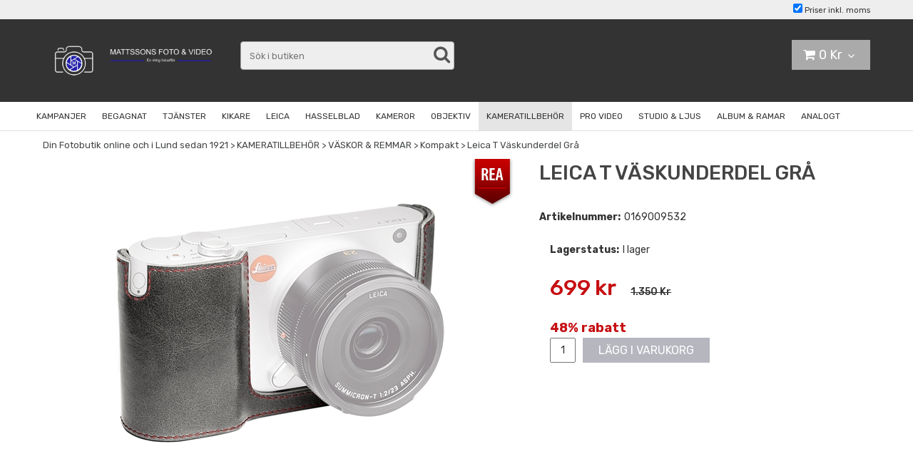

--- FILE ---
content_type: text/html; charset=utf-8
request_url: https://www.mattssonsfoto.se/tillbehor-1/vaskor-remmar/kompakt/leica-vaskunderdel-stengra-leica-t
body_size: 30551
content:

      <!DOCTYPE html>
      <html lang="sv" class="page-showproduct culture-sv ff-under-cart-active">
      <head id="ctl00_Head1">
<meta name="twitter:card" content="product" />
<meta name="twitter:title" content="Vi säljer fotoutrustning och tillbehör" />
<meta name="twitter:description" content="Köp Leica T Väskunderdel Grå och andra fotoprodukter hos Mattssons Foto - En riktig fotoaffär!" />
<meta name="twitter:image" content="https://www.mattssonsfoto.se/pub_images/large/leica_18800_leather_protector_for_leica_1046775.jpg" />
<meta name="twitter:data1" content="699&amp;nbsp;Kr" />
<meta name="twitter:label1" content="Price" />
<meta property="og:title" content="Vi säljer fotoutrustning och tillbehör" />
<meta property="og:type" content="product" />
<meta property="og:url" content="https://www.mattssonsfoto.se/tillbehor-1/vaskor-remmar/kompakt/leica-vaskunderdel-stengra-leica-t" />
<meta property="og:image" content="https://www.mattssonsfoto.se/pub_images/large/leica_18800_leather_protector_for_leica_1046775.jpg" />
<meta property="og:description" content="Köp Leica T Väskunderdel Grå och andra fotoprodukter hos Mattssons Foto - En riktig fotoaffär!" />
<meta property="og:price:amount" content="699.00" />
<meta property="og:price:currency" content="SEK" /><script type="application/ld+json">
{"@context":"https://schema.org","@type":"Product","name":"Leica T Väskunderdel Grå","description":"Köp Leica T Väskunderdel Grå och andra fotoprodukter hos Mattssons Foto - En riktig fotoaffär!","image":"https://www.mattssonsfoto.se/pub_images/original/leica_18800_leather_protector_for_leica_1046775.jpg","category":"V\u0026#196;SKOR \u0026amp; REMMAR \u003e Kompakt","mpn":"0169009532","offers":{"@type":"Offer","url":"https://www.mattssonsfoto.se/tillbehor-1/vaskor-remmar/kompakt/leica-vaskunderdel-stengra-leica-t","availability":"https://schema.org/InStock","price":"699.00","priceCurrency":"SEK"},"productID":"0169009532","sku":"0169009532"}
</script>		<meta http-equiv="Content-Type" content="text/html; charset=utf-8" />
		<meta name="Description" content="Köp Leica T Väskunderdel Grå och andra fotoprodukter hos Mattssons Foto - En riktig fotoaffär!" />
		<meta name="Keywords" content="
Leica T Väskunderdel Grå
18800

Väskunderdel i läder från Leica.
Passar till Leica T.
0169009532" />
<link href="/SystemScripts/jquery/fancybox/jquery.fancybox.css" rel="stylesheet" type="text/css" />
<link href="/M1/Production/css/style.css" rel="stylesheet" type="text/css" />
<link href="/M1/Production/css/extra.css" rel="stylesheet" type="text/css" />
<link href="/M1/Production/css/stylefastcheckout.css" rel="stylesheet" type="text/css" />
<link href="/SystemCss/jquery-ui-custom.css" rel="stylesheet" type="text/css" />

          <script src="/bundle/jshead?v=5YJlCo1tIWjvJzMGCOhKk5uetmcSyMdZj3isgmySddo1"></script>

        <script>var JetshopData={"ChannelInfo":{"Active":1,"Total":1,"Data":{"1":{"Name":"Default","Cultures":["sv-SE"],"DefaultCulture":"sv-SE","Currencies":["SEK"],"DefaultCurrency":"SEK"}}},"ProductId":3324,"CategoryId":491,"NewsId":0,"ManufacturerId":0,"PageId":0,"Language":"sv","Culture":"sv-SE","Currency":"SEK","CurrencyDecimalSeparator":",","CurrencySymbol":"Kr","CurrencyDisplay":"n $","VatIncluded":true,"BreadCrumbs":[["KAMERATILLBEH&#214;R","/tillbehor-1"],["V&#196;SKOR &amp; REMMAR","/tillbehor-1/vaskor-remmar"],["Kompakt","/tillbehor-1/vaskor-remmar/kompakt"],["Leica T V&#228;skunderdel Gr&#229;","/tillbehor-1/vaskor-remmar/kompakt/leica-vaskunderdel-stengra-leica-t"]],"CategoryTemplate":0,"PriceList":"Standard","PriceListId":"335c2ee6-68ad-4639-9326-789a796c6936","IsLoggedIn":false,"IsStage":false,"IsStartPage":false,"IsCheckoutHttps":false,"ConnectedCategories":[{"Name":"Kompakt","Permalink":"/tillbehor-1/vaskor-remmar/kompakt"}],"CanonicalCategoryId":491,"CanonicalBreadCrumbs":["www.mattssonsfoto.se","","tillbehor-1","vaskor-remmar","kompakt","leica-vaskunderdel-stengra-leica-t"],"Urls":{"CountryRootUrl":"/","CheckoutUrl":"/checkout","StageCheckoutUrl":"/stage/checkout","ServicesUrl":"/Services","MyPagesUrl":"/my-pages","StageMyPagesUrl":"/stage/my-pages","LoginUrl":"/login","StageLoginUrl":"/stage/login","SignupUrl":"/signup","SignoutUrl":"/signout","MyPagesOrdersUrl":"/my-pages/orders","MyPagesOrderdetailsUrl":"/my-pages/orderdetails","MyPagesSettingsUrl":"/my-pages/settings","TermsAndConditionsUrl":"kopvillkor","CartServiceUrl":"/Services/CartInfoService.asmx/LoadCartInfo"},"Translations":{"ResponsiveMyPages_OrderCartRecreationItemErrorNotBuyable":"{0} - Ej köpbar","ResponsiveMyPages_OrderCartRecreationItemErrorOutOfStock":"{0} - Ej i lager","Menu":"Meny","GettingCart":"Hämtar kundvagnen...","IncludingVAT":"varav moms","Search":"Sök","Sort_ArticleNumber":"Artikelnummer","Sort_Bestseller":"Bästsäljare","Sort_Custom":"Custom","FilterMobileShowFilter":"Filtrera efter","FilterNoMatch":"Inga träffar med","FilterOk":"Välj","FilterReset":"Återställ filter","FilterSearch":"Sök på","FilterApplyFilter":"Visa produkter","FilterBuyButton":"Köp","FilterSelectAll":"Välj alla","FilterSelected":"Valda","FilterStockStatus":"Lagerstatus","FilterYes":"Ja","FilterYourChoices":"Dina val","FilterClose":"Stäng","FilterInfoButton":"Mer info","FilterLoadMoreProducts":"Ladda fler produkter","FilterMaxPrice":"Pris upp till","FilterMinPrice":"Pris från","ContinueShopping":"Fortsätt handla","Cart":"Kundvagn","PlusVAT":"moms tillkommer med","Price":"Pris","ProceedToCheckout":"Till kassan","FilterAllSelected":"Alla valda","OnlyAvailableInWarehouse":"Endast i butik","OnlyAvailableInWebshop":"Endast på webben","AddingItemToCart":"Lägger varan i kundvagnen...","Total":"Summa","TotalItems":"Summa artiklar","ItemNumber":"Artikelnummer","Quantity":"Antal","Article":"Artikel","ViewCart":"Se kundvagn","YourShoppingCart":"Din kundvagn","Sort_DateAdded":"Tillagd","Sort_Name":"Produktnamn","Sort_Price":"Pris","Sort_SubName":"Underproduktnamn"},"Images":{"3324":["leica_18800_leather_protector_for_leica_1046775.jpg"]},"Products":{},"CustomerGroups":null,"SelectedFilters":{"SearchTerm":null,"ListValues":{},"MultiLevelListValues":{},"SpanValues":{},"BoolValues":{},"OrderBy":null,"SortDirection":null},"Order":null,"Customer":{"FirstName":null,"LastName":null,"Email":null,"HasSubscribed":false,"Identifier":null,"MemberNumber":null,"ExternalCustomerId":null,"CheckMemberStatus":false},"ProductInfo":{"ArticleNumber":"0169009532","Name":"Leica T Väskunderdel Grå","SubName":"18800","Images":["leica_18800_leather_protector_for_leica_1046775.jpg"],"StockStatus":"I lager","StockStatusId":1,"IsBuyable":true,"Vat":0.25000000,"Price":1080.0,"PriceIncVat":1350.0,"DiscountPrice":559.0,"DiscountPriceIncVat":699.0,"Attributes":null,"DistributionPackageSize":1,"FreightClassID":1},"DateTime":"2026-01-20T09:36:50+01:00"};</script><script type="text/javascript" src="/SystemScripts/jlib.js"></script>
          <script src="/bundle/jsbody?v=GmkY9Tyf-NYU-juSeQ3EBA6bb0hm8_yvuGsAsHQuDEo1"></script>

        <script type="text/javascript">
var UserIsTimeoutTitle = 'Din session är ej längre aktiv';
var UserIsTimeoutMessage = 'Sidan kommer laddas om pga inaktivitet.';
function ReloadAfterTimeout() {
window.location = 'https://www.mattssonsfoto.se/tillbehor-1/vaskor-remmar/kompakt/leica-vaskunderdel-stengra-leica-t';}
; function systemResetTimeout(){
                        clearTimeout(window.systemTimeoutChecker);
                        window.systemTimeoutChecker=setTimeout(function(){ UserIsTimeout(UserIsTimeoutTitle, UserIsTimeoutMessage, ReloadAfterTimeout); },1190000);
                    };</script>
<script>
  window.dataLayer = window.dataLayer || [];
  function gtag(){ dataLayer.push(arguments); }
  gtag('js', new Date());
</script>
<script async defer src="https://www.googletagmanager.com/gtm.js?id=GTM-KR5H2HP"></script>
<script>window.dataLayer = window.dataLayer || [];
window.dataLayer.push({ 'gtm.start': new Date().getTime(), 
event: 'gtm.js'});
</script><meta name="viewport" content="width=device-width, initial-scale=1.0"/>
<link href="//fonts.googleapis.com/css?family=Rubik:400,500,700&display=swap" rel="stylesheet"> 
<link rel="stylesheet" href="/M1/Stage/css/font-awesome.min.css">


<script>
var searchTrimRegex = /\.|\//g
var fileListVersion = 666;
  var fileList = [

        {
            fileName: "responsive-base.css",
      version: fileListVersion
        },
        {
            fileName: "responsive-base-libraries.js",
      version: fileListVersion
        },
        {
            fileName: "responsive-base-core.js",
      version: fileListVersion
        },
        {
            fileName: "responsive-base-views.js",
      version: fileListVersion
        },
        {
            fileName: "responsive-base-modules.js",
      version: fileListVersion
        },
        {
            fileName: "mattssonsfoto2.js",
      version: fileListVersion
        }
  ];
</script>
<script src="/SystemScripts/script-handling-v1.js"></script>



<!-- BEGIN ADD TO CART MESSAGE JETPACK ----------------->
<script src="/systemscripts/jetpacks/add-to-cart-message/jetpack_add-to-cart-message.js"></script>
<script src="/systemscripts/jetpacks/add-to-cart-message/jquery.easing.1.3.js"></script>  
<script>     
initJetpackAddToCartMessage ({             
testing: false,             
animateToCart: true,             
showMessageDuration: 700,             
messageBoxGradientBgColor1: "#ccc",             
messageBoxGradientBgColor2: "rgba(204, 204, 204, 0.8)",             
messageFontSize: "15px",             
addToCartMessage_svSE: "Varan lagd i kundvagnen",             
addToCartMessage_enGB: "Item added to cart"     
});
</script> 
<!-- END ADD TO CART MESSAGE JETPACK ----------------->
<link href="/M1/stage/css/support.css" rel="stylesheet" type="text/css" />
<!--
<style>
.menu-scrolled .toSmallScreen #cat-nav {
position:relative !important;
}

#left-cat-nav .lv2.active ul.lv3 {display:block}


</style>
-->

<style>
#ctl00_bdy {

 background: white !important;

}

.tab-specification {
 
 display:none;
 
}



.search-box-button button {
  padding: 0;
  display: block;
  color: #555555;
  transition: 0.2s;
  background: transparent;
  outline: 0;
  appearance: none;
  border: 0;
}

.search-box-button button:before {
content: "\f002";
font-family: FontAwesome;
font-size: 25px;
}

#ctl00_searchBox_SearchBoxButton {
 display: none;
}
</style><script type="text/javascript">
$(document).ready(function(){
$('.FooterContentBodyCssClass').after($('#ctl00_jetShopLogoControl'));
});
</script>

<style>
.tab-description ul {
 list-style-type: disc;
}

.tab-description ul li {
 margin-left: 1.5rem
}

.tab-description h4 span {
 text-transform: initial;
}


</style><link rel="canonical" href="https://www.mattssonsfoto.se/tillbehor-1/vaskor-remmar/kompakt/leica-vaskunderdel-stengra-leica-t" /><link href="/WebResource.axd?d=[base64]&amp;t=639038744997570154" type="text/css" rel="stylesheet" /><link href="/WebResource.axd?d=[base64]&amp;t=639038744997570154" type="text/css" rel="stylesheet" /><title>
	Vi säljer fotoutrustning och tillbehör
</title></head>
      <body id="ctl00_bdy" class="one-column hide-left-area">
      <form method="post" action="/tillbehor-1/vaskor-remmar/kompakt/leica-vaskunderdel-stengra-leica-t" onsubmit="javascript:return WebForm_OnSubmit();" id="aspnetForm" autocomplete="off">
<div class="aspNetHidden">
<input type="hidden" name="__EVENTTARGET" id="__EVENTTARGET" value="" />
<input type="hidden" name="__EVENTARGUMENT" id="__EVENTARGUMENT" value="" />
<input type="hidden" name="__LASTFOCUS" id="__LASTFOCUS" value="" />
<input type="hidden" name="ctl00_main_ctl00_ctl00_tabContent_ClientState" id="ctl00_main_ctl00_ctl00_tabContent_ClientState" value="{&quot;ActiveTabIndex&quot;:-1,&quot;TabEnabledState&quot;:[true],&quot;TabWasLoadedOnceState&quot;:[false]}" />
<input type="hidden" name="__VIEWSTATE" id="__VIEWSTATE" value="/[base64]/[base64]////[base64]/[base64]/[base64]////8PZB+D8FvexhKrGc/tE8aplHiTxLo5Xj6KJ7ltW1P6nB6c" />
</div>

<script type="text/javascript">
//<![CDATA[
var theForm = document.forms['aspnetForm'];
function __doPostBack(eventTarget, eventArgument) {
    if (!theForm.onsubmit || (theForm.onsubmit() != false)) {
        theForm.__EVENTTARGET.value = eventTarget;
        theForm.__EVENTARGUMENT.value = eventArgument;
        theForm.submit();
    }
}
//]]>
</script>


<script src="/WebResource.axd?d=1SYVfJI6ZauwFssmlmHfNFfV2fP_mPLZIsXfhhSOQWlAieGZhfRVAMUnLUlujp9NCXYnIfJUp6TchDNIJYEekDmtcakbh5CRZ_KvInU4dJM1&amp;t=638942282805310136" type="text/javascript"></script>

<script type="text/javascript">function SelectAttribute(n,sval) { $("[id$='ddlAttribute"+n+"']").val(sval).trigger('change'); }$(document).ready(function() {if( $("[id$='ddlAttribute2']").length > 0 ){$("[id$='ddlAttribute2']").trigger('change');}else{$("[id$='ddlAttribute1']").trigger('change');}});</script>
<script src="/ScriptResource.axd?d=A9jFfkDZABZ4gFMPkZwZQZm_ZyJtkt7E7yyly3He_rhbu6x1DaoiFVTUozzHB1B0lYxg_IXzMCVa8SOQmKGA4p-v9b1SDeVXLyWb4CG9gY8xh_XMBIhJfBs0bapeqncLGOvPasXo1WBb03usSqRnQDatxgQ3UFpaKNAEoWEGKKk1&amp;t=ffffffffe6692900" type="text/javascript"></script>
<script src="/ScriptResource.axd?d=2tCO-XTNAXurvhh_aKP1PuNx_WR3LXcvGrKuvF0lp_7QR1x5EG-6oqZb9S-GiYS4Qllpvqza_5ONUG8hrIql8mo7wZsOKGdtodxvfuAAP_PET2k6MJtTTNQsKa2e4Dnb7_ojgS2BvbX9PZNHvCuT3X4macDblfhrJ-c7oJTUtLkcVOiJPC78cYzIZvMAXc3D0&amp;t=32e5dfca" type="text/javascript"></script>
<script src="/ScriptResource.axd?d=jBEYVaD3FEzjc5wz-jw1R31Mf_3ord9DMddrwpOUibxHms30eWlBpGEk2xgtjhTdLTZ4jwS4WYjU3LwQ2URGpvEpvYmqKR_10IvZshoX5h6gpTLoBD6skIo7CX4HIige10BLt1JekP58thoRHfk4YKK08MaH7M4vlScP1z7gwxF6P4LUKbzpB3YEx4lgIM920&amp;t=32e5dfca" type="text/javascript"></script>
<script src="/ScriptResource.axd?d=[base64]&amp;t=ffffffffce68e30b" type="text/javascript"></script>
<script src="../../../SystemScripts/Product.js?v=4" type="text/javascript"></script>
<script src="/ScriptResource.axd?d=[base64]&amp;t=ffffffffce68e30b" type="text/javascript"></script>
<script src="/ScriptResource.axd?d=[base64]&amp;t=ffffffffce68e30b" type="text/javascript"></script>
<script src="/ScriptResource.axd?d=[base64]&amp;t=ffffffffce68e30b" type="text/javascript"></script>
<script src="/ScriptResource.axd?d=pTCmGQXYXBvhwnp3sB8z8XqIi8r44qOqJFIuKzOCj0C-dLpmI8i-1Ozf9ZwLdvsMnuJjiL5F-8u_MPQt_3fuzatZIDopUAmHhoSZISzqwq1cyFO8ghjSxSt1qSDkzbZWsSpPsRiEeTTlQLazsd1gLwau-x8D9YYFL1VSRpNCdwUS36h6K4fFzyHPlDkEasmI0&amp;t=7d5986a" type="text/javascript"></script>
<script src="/ScriptResource.axd?d=OYVyBk1GzkWMYuGfM8q5BoRrmXC1k51ujc8c3lAbhHhgEX9pyXAhH0DR7CibSKHDI2ntDFp6_o5pAkHHNqGo8uYRP3tmeXdkAtvbwTVZbXEuv4fqgHEON9X9l4L9Jjsg7JI9Kf9wRdjGpd3DpLXkewvyeMTS40IBXhyPoXgyRAE1&amp;t=7d5986a" type="text/javascript"></script>
<script src="/ScriptResource.axd?d=9ocHRzy7CHwoKZtriLgZDOxZ2aiDcAGSE4fV4X0H0fMc2cosEmlyXTUYQlrDPvkPBRLUS-uwUCRRMxmQRIeqRV3WVIkA-_n3Y8bLiIrl2aGcaDdFWizDDaU1EuF-Sn98QopC_d_2BlMze7dVJac3mZ-MNLqC12mNMaA8rEmB97g1&amp;t=7d5986a" type="text/javascript"></script>
<script src="/ScriptResource.axd?d=jUXnz37GA_P7dFEuLIIw40z5Gj070DGPa4_TcLt55ZMjoATi_tMlzSmnjiS6SjOO2TNaWaevyZcE6XzGIn5cDvhFq0z5U-kuf4IkV7GWKm-RCbJN6mckP_7QM0Y3GKwmxlrJXfqOalsfGFZjEdiNGvZ0bBX7VM2-BJGDL-XDOFk1&amp;t=7d5986a" type="text/javascript"></script>
<script src="/ScriptResource.axd?d=YnFE_EtgooYmlAFJ5QJaev6o6n1-xAXZMIJIfja0r-RzcHk9cmVjZFqkFvFPHCEQSorWehY5bj6N-HQmPGHzBEQIJXNwUgcDDEGRVPFauIMbeT6MpPqBNlBKTmGX9PahP-uDfIygWOi0lE5RldNYqyHyTs0l1U6HRxp6s_b1NMU1&amp;t=7d5986a" type="text/javascript"></script>
<script src="/ScriptResource.axd?d=gErpbTt43r9NDZD4IxQjHS3-HiOfBzjfDKubyvMBTsNrtpWXUkDaUAcVnLjvTKSSOl9XU6VF3k_AFZG2TYH18Z0J9bvt2AX2FMsoj59h_QqaSdTQyhhT6ckt4y6pn6uNzuC3TXQd7aDwGoD8dl-aZ3T_PyzvK9aTNQQfZBfqcZvnoRaSPKY88bcyOIKyYdEh0&amp;t=7d5986a" type="text/javascript"></script>
<script src="/ScriptResource.axd?d=[base64]&amp;t=ffffffffce68e30b" type="text/javascript"></script>
<script src="/ScriptResource.axd?d=6-2P9rp5UlYkdkcvLdGDfybcOtCALabJ2_s0cfLXWFxituTDU7S_jmurX3zTF5enf6gJvHQwQGyvaOonFvRLdkF2Cmsecry0dd49vFw3_L2IGsTym2Ok4PSTyjXv1xyu_rWF5rbuFDVa39367_329yVAXnBHcC1IhOo8hfxUbDk1&amp;t=7d5986a" type="text/javascript"></script>
<script src="/ScriptResource.axd?d=Z4OdJxLV5w5fqmWZ-stJ-4lPJ3ZWT3R8tB8Dv45asfJoYJG1PePMwFWbypECkmXeIUAUUHV_3Ec7YNJ_la5h9i2EF76inLccfza5QOnl5wOSVaMrg2H8qpLHim1VIcpVn_YhSPjYaSLqhU8YPEnTUzYwN40l0PNQ0ORrhYrjvoOUOgNNopYDdZS5npP4b9if0&amp;t=7d5986a" type="text/javascript"></script>
<script src="/ScriptResource.axd?d=Xvn9xuOrOJ7Bpcye8PZ4pmrYG1jpN1DKhpetCs7JKesvxZFI7Ygz34mHtCY2Y4rQ_uw5gspilGxB8Q8hr3txymbno0GrALrxIQUgdsgChc_RTPT7DGNXH6rAiCpBFtutXegZ63OJUkly2jdtYjXcgU9rNUCAZXx3zFlz4QUtwxw1&amp;t=7d5986a" type="text/javascript"></script>
<script src="../../../Services/General.asmx/js" type="text/javascript"></script>
<script type="text/javascript">
//<![CDATA[
function WebForm_OnSubmit() {
if (typeof(ValidatorOnSubmit) == "function" && ValidatorOnSubmit() == false) return false;
return true;
}
//]]>
</script>

			<div class="aspNetHidden">

				<input type="hidden" name="__VIEWSTATEGENERATOR" id="__VIEWSTATEGENERATOR" value="C65414BD" />
				<input type="hidden" name="__EVENTVALIDATION" id="__EVENTVALIDATION" value="/wEdAA5eHe0c+swDjKk9UjdAz3CM/oWXpXiHtWY58lTo/QNc9ySDd5gKjepJAHWRkX7WlIaV0D+93GvFkB+2BmQzUlVksPYa8QJDc2W7HAn9TRonGEPb1F9bqyk+0IPHNiGQHGqua/DEh4+ZGxBqCXxkBzPbkgtZ2t1L1mT5PxVd9291DFtgwuwz0OztIsV2Ijf7NvIOEXwjaUcvoGElmEcsh7BxC8/HgBFQ1glmpsdbnLGjcGF3W6OMJoHo5Mbd7DTDqH31z9P+m7lkxEcNqNzKzvHxLw2JnUGtADSphEoXicA8E1g457rnn7G5wJvzoEU7ya7Z0KvHGkKIfCY00wKNGrF7" />
			</div>
      <script type="text/javascript">
//<![CDATA[
Sys.WebForms.PageRequestManager._initialize('ctl00$sm', 'aspnetForm', [], [], [], 90, 'ctl00');
//]]>
</script>


      <script type="text/javascript">
        var alertText = 'Du m\u00E5ste fylla i minst tv\u00E5 tecken';
      </script>

<div id="cip"><div id="ctl00_cip_tag">

</div><div id="ctl00_cip_anShow">

</div><div id="ctl00_cip_anClose">

</div></div>

<div class="popup-info-box">
    <div class="popup-info-box-close">
    </div>
    <div class="popup-info-box-content">
    </div>
</div>


<div id="outer-wrapper">
    <div id="inner-wrapper">
        <div id="header-top">
            <div class="header-top-inner">
                <div id="ctl00_itc">

			</div>
                <div class="vat-selector-outer-wrapper">
                    <div class="vat-selector-wrapper">
    <span class="vat-selector-input">
        <input id="ctl00_ctl02_ctl00_ctl00_vatSelectorChkVAT" type="checkbox" name="ctl00$ctl02$ctl00$ctl00$vatSelectorChkVAT" checked="checked" onclick="javascript:setTimeout(&#39;__doPostBack(\&#39;ctl00$ctl02$ctl00$ctl00$vatSelectorChkVAT\&#39;,\&#39;\&#39;)&#39;, 0)" />
    </span>
    <span class="vat-selector-label">
        <span id="ctl00_ctl02_ctl00_ctl00_VatSelectorLabel">Priser inkl. moms</span>
    </span>
</div>
                </div>
            </div>
        </div>
        <header id="header">
            <div id="header-inner">
                <div class="logo-wrapper">
    <div class="logo-header">
        <span id="ctl00_ctl03_ctl00_ctl00_labTitle"></span></div>
    <div class="logo-body">
        <input type="image" name="ctl00$ctl03$ctl00$ctl00$imgLogo" id="ctl00_ctl03_ctl00_ctl00_imgLogo" title="Mattssons Foto" src="/production/images/logo2023_.jpg" alt="Mattssons Foto" onclick="javascript:WebForm_DoPostBackWithOptions(new WebForm_PostBackOptions(&quot;ctl00$ctl03$ctl00$ctl00$imgLogo&quot;, &quot;&quot;, true, &quot;&quot;, &quot;&quot;, false, false))" />
    </div>
    <div class="logo-footer"></div>
</div>


                <div id="menu-wrapper">

                    <div id="menu-content">

                        <div id="menu-activator" class="menu-icon icon-button"><i class="fa fa-bars fa-fw"></i><span></span></div>

                        <div id="search-box-wrapper" class="menu-component">
                            <div id="search-activator" class="search-icon icon-button"><i class="fa fa-search fa-fw"></i><span></span></div>
                            <div id="ctl00_searchBox" DisplayType="Basic" class="search-box-wrapper">
				<div class="search-box-header">S&#246;k i butiken</div><div class="search-box-body"><div class="search-box-input"><input name="ctl00$searchBox$tbSearch" id="ctl00_searchBox_tbSearch" type="search" placeholder="Sök i butiken" /><input type="hidden" name="ctl00$searchBox$elasticSearchEnabled" id="ctl00_searchBox_elasticSearchEnabled" /></div><div class="search-box-button"><a id="ctl00_searchBox_SearchBoxButton" class="search-icon" title="Search" href="javascript:DoSearch(&#39;/searchresults&#39;, &#39;ctl00_searchBox_tbSearch&#39;, &quot;Du m\u00E5ste fylla i minst tv\u00E5 tecken&quot;, 20);"><img src="../../../M1/Production/images/buttons/sv-SE/search.png" /></a></div></div><div class="search-box-footer"></div>
			</div>
                        </div>

                        <div id="cart-activator" class="cart-icon icon-button"><i class="fa fa-shopping-cart fa-fw"></i><span></span><b></b></div>
                        <div class="cart-area-wrapper menu-component">
                            
<div class="small-cart-wrapper">
    <div class="small-cart-header">
        <span><span id="ctl00_Cart1_ctl00_ctl00_SmallCartHeaderLabel">Kundvagn</span></span>
    </div>
    <div id="ctl00_Cart1_ctl00_ctl00_SmallCartBody" class="small-cart-body">
        <div class="small-cart-items">
             <span class="small-cart-items-label"><span id="ctl00_Cart1_ctl00_ctl00_SmallCartItemsLabel">Antal varor</span></span>
             <span class="small-cart-items-value">0</span>
             <span class="small-cart-items-suffix"><span id="ctl00_Cart1_ctl00_ctl00_SmallCartItemsPcs">st</span></span>
        </div>
        <div id="ctl00_Cart1_ctl00_ctl00_SmallCartSumPanel" class="small-cart-sum">
				
            <span class="small-cart-sum-label"><span id="ctl00_Cart1_ctl00_ctl00_SmallCartSummaLabel">Summa</span></span>
            <span class="small-cart-sum-value">0 Kr</span>
        
			</div>
    </div>
    

<div class="SmallCartButtons">
    <a class="button checkout-text button-disabled" id="ctl00_Cart1_ctl00_ctl00_CartNavigation_ctl00_ctl00_CheckoutButton" rel="nofollow"><span>Till kassan</span></a>
    <a class="button mypages-text button-disabled" id="ctl00_Cart1_ctl00_ctl00_CartNavigation_ctl00_ctl00_MyPagesButton" rel="nofollow"><span>Mina sidor</span></a>
    <a class="button fancybox-iframe-login login-text" id="ctl00_Cart1_ctl00_ctl00_CartNavigation_ctl00_ctl00_LoginText" href="https://www.mattssonsfoto.se/FastLogin.aspx?ReturnURL=%2ftillbehor-1%2fvaskor-remmar%2fkompakt%2fleica-vaskunderdel-stengra-leica-t" rel="nofollow"><span>Logga in</span></a>
    
</div>
    
    <div class="small-cart-footer">
    </div>
</div>
                            <div id='FreeFreight_Cart' onclick='SwitchExpand(this);'></div>
			
                            <!--Voucher is no longer supported-->
                        </div>

                        <div id="info-text-left-wrapper" class="menu-component hide-for-medium-down">
                            
                        </div>

                    </div>

                </div>
            </div>
            <nav id="cat-nav" role="navigation" class="menu-component">
                <div class="nav-bar">
                    <ul id="category-navigation" class="category-navigation lv1"><li class="lv1 pos1 first has-subcategories"><a href="/kampanjer">KAMPANJER</a><ul class="lv2"><li class="lv2 pos1 first has-subcategories"><a href="/kampanjer/kampanjer-1">KAMPANJER</a><ul class="lv3"><li class="lv3 pos1 first"><a href="/kampanjer/kampanjer-1/nanlite-forza">Nanlite Forza</a></li><li class="lv3 pos2"><a href="/kampanjer/kampanjer-1/saramonic">Saramonic</a></li><li class="lv3 pos3"><a href="/kampanjer/kampanjer-1/analogfilm">Analogt foto</a></li><li class="lv3 pos4"><a href="/kampanjer/kampanjer-1/lenscoat-utforsaljning">Lenscoat utförsäljning</a></li><li class="lv3 pos5"><a href="/kampanjer/kampanjer-1/nisi-filter-kampanj">NiSi filter utförsäljning</a></li><li class="lv3 pos6"><a href="/kampanjer/kampanjer-1/sony-cashaback-01102025-31012026">Sony Cashaback (01.10.2025 - 31.01.2026)</a></li><li class="lv3 pos7"><a href="/kampanjer/kampanjer-1/sony-wis-01102025-31012025">Sony WIS (01.10.2025 - 31.01.2026)</a></li><li class="lv3 pos8"><a href="/kampanjer/kampanjer-1/lumix-strong-prices-sharp-shots">Lumix - Strong Prices, Sharp Shots</a></li><li class="lv3 pos9"><a href="/kampanjer/kampanjer-1/canon-dream-it-13102025-18012026">Canon Loved By Creators (13.10.2025 - 18.01.2026)</a></li><li class="lv3 pos10"><a href="/kampanjer/kampanjer-1/canon-instant-save-13102025-18012026">Canon Dream It (13.10.2025 - 18.01.2026)</a></li><li class="lv3 pos11"><a href="/kampanjer/kampanjer-1/nikon-wis-31102025-26-01-2026">Nikon WIS (31.10.2025-26-01-2026)</a></li><li class="lv3 pos12"><a href="/kampanjer/kampanjer-1/tamron-instant-savings-01112025-15012026">Tamron instant savings (01.11.2025 - 15.01.2026)</a></li><li class="lv3 pos13 last"><a href="/kampanjer/kampanjer-1/focuskikare-20">Focuskikare 20%</a></li></ul></li><li class="lv2 pos2 last"><a href="/kampanjer/demos-i-butik">EVENT</a></li></ul></li><li class="lv1 pos2"><a href="/begagnat-2">BEGAGNAT</a></li><li class="lv1 pos3 has-subcategories"><a href="/tjanster">TJÄNSTER</a><ul class="lv2"><li class="lv2 pos1 first has-subcategories"><a href="/tjanster/kameratjanster">KAMERA TJÄNSTER</a><ul class="lv3"><li class="lv3 pos1 first"><a href="/tjanster/kameratjanster/begagnat-1">Begagnat</a></li><li class="lv3 pos2 last"><a href="/tjanster/kameratjanster/minneskortsraddning">Minneskortsräddning</a></li></ul></li><li class="lv2 pos2 has-subcategories"><a href="/tjanster/vara-tjanster">BILD TJÄNSTER</a><ul class="lv3"><li class="lv3 pos1 first"><a href="/tjanster/vara-tjanster/digital-framkallning">Digital Framkallning</a></li><li class="lv3 pos2"><a href="/tjanster/vara-tjanster/diascanning">Analog Filmscanning / Dia</a></li><li class="lv3 pos3"><a href="/tjanster/vara-tjanster/bildkopiering">Bildkopiering</a></li><li class="lv3 pos4"><a href="/tjanster/vara-tjanster/canvas">Beställa Canvastavlor</a></li><li class="lv3 pos5"><a href="/tjanster/vara-tjanster/storprint">Storprint</a></li><li class="lv3 pos6 last"><a href="/tjanster/vara-tjanster/studentskyltar-1">Studentskyltar</a></li></ul></li><li class="lv2 pos3 has-subcategories"><a href="/tjanster/ovriga-tjanster">ÖVRIGA TJÄNSTER</a><ul class="lv3"><li class="lv3 pos1 first"><a href="/tjanster/ovriga-tjanster/id-fotografering">ID-Fotografering</a></li><li class="lv3 pos2 last"><a href="/tjanster/ovriga-tjanster/video-till-usb">Video till USB</a></li></ul></li><li class="lv2 pos4 last has-subcategories"><a href="/tjanster/om-oss">OM OSS</a><ul class="lv3"><li class="lv3 pos1 first"><a href="/tjanster/om-oss/om-butiken">Om Butiken</a></li><li class="lv3 pos2"><a href="/tjanster/om-oss/kontakt-oppettider">Kontakt & Öppettider</a></li><li class="lv3 pos3 last"><a href="/tjanster/om-oss/kopvillkor">Köpvillkor</a></li></ul></li></ul></li><li class="lv1 pos4 has-subcategories"><a href="/kikare">KIKARE</a><ul class="lv2"><li class="lv2 pos1 first has-subcategories"><a href="/kikare/alla-kikare">ALLA HANDKIKARE</a><ul class="lv3"><li class="lv3 pos1 first"><a href="/kikare/alla-kikare/celestron-1">Celestron</a></li><li class="lv3 pos2"><a href="/kikare/alla-kikare/kowa-1">Kowa</a></li><li class="lv3 pos3"><a href="/kikare/alla-kikare/leica-2">Leica</a></li><li class="lv3 pos4"><a href="/kikare/alla-kikare/zeiss-2">Zeiss</a></li><li class="lv3 pos5"><a href="/kikare/alla-kikare/steiner">Steiner</a></li><li class="lv3 pos6"><a href="/kikare/alla-kikare/vortex-1">Vortex</a></li><li class="lv3 pos7"><a href="/kikare/alla-kikare/swarovski-1">Swarovski</a></li><li class="lv3 pos8"><a href="/kikare/alla-kikare/kamakura-1">Kamakura</a></li><li class="lv3 pos9"><a href="/kikare/alla-kikare/pentax-2">Pentax</a></li><li class="lv3 pos10"><a href="/kikare/alla-kikare/opticron-1">Opticron</a></li><li class="lv3 pos11"><a href="/kikare/alla-kikare/nikon-2">Nikon</a></li><li class="lv3 pos12"><a href="/kikare/alla-kikare/focus-1">Focus</a></li><li class="lv3 pos13"><a href="/kikare/alla-kikare/nso">NSO </a></li><li class="lv3 pos14"><a href="/kikare/alla-kikare/weopti">Weopti</a></li><li class="lv3 pos15 last"><a href="/kikare/alla-kikare/ibis-kikare">IBIS kikare</a></li></ul></li><li class="lv2 pos2 has-subcategories"><a href="/kikare/alla-tubkikare">ALLA TUBKIKARE</a><ul class="lv3"><li class="lv3 pos1 first"><a href="/kikare/alla-tubkikare/celestron">Celestron</a></li><li class="lv3 pos2"><a href="/kikare/alla-tubkikare/focus">Focus</a></li><li class="lv3 pos3"><a href="/kikare/alla-tubkikare/kamakura">Kamakura</a></li><li class="lv3 pos4"><a href="/kikare/alla-tubkikare/kowa">Kowa</a></li><li class="lv3 pos5"><a href="/kikare/alla-tubkikare/leica">Leica</a></li><li class="lv3 pos6"><a href="/kikare/alla-tubkikare/nikon">Nikon</a></li><li class="lv3 pos7"><a href="/kikare/alla-tubkikare/opticron">Opticron</a></li><li class="lv3 pos8"><a href="/kikare/alla-tubkikare/pentax">Pentax</a></li><li class="lv3 pos9"><a href="/kikare/alla-tubkikare/swarovski">Swarovski</a></li><li class="lv3 pos10"><a href="/kikare/alla-tubkikare/vortex">Vortex</a></li><li class="lv3 pos11"><a href="/kikare/alla-tubkikare/zeiss">Zeiss</a></li><li class="lv3 pos12 last"><a href="/kikare/alla-tubkikare/nso">NSO</a></li></ul></li><li class="lv2 pos3 has-subcategories"><a href="/kikare/tillbehor-kikare">TILLBEHÖR TILL KIKARE</a><ul class="lv3"><li class="lv3 pos1 first"><a href="/kikare/tillbehor-kikare/focus">Focus</a></li><li class="lv3 pos2"><a href="/kikare/tillbehor-kikare/kenko">Kenko</a></li><li class="lv3 pos3"><a href="/kikare/tillbehor-kikare/kowa">Kowa</a></li><li class="lv3 pos4"><a href="/kikare/tillbehor-kikare/leica">Leica</a></li><li class="lv3 pos5"><a href="/kikare/tillbehor-kikare/nexyz">NexYZ</a></li><li class="lv3 pos6"><a href="/kikare/tillbehor-kikare/nikon">Nikon</a></li><li class="lv3 pos7"><a href="/kikare/tillbehor-kikare/olivon">Olivon</a></li><li class="lv3 pos8"><a href="/kikare/tillbehor-kikare/opticron">Opticron</a></li><li class="lv3 pos9"><a href="/kikare/tillbehor-kikare/swarowski">Swarowski</a></li><li class="lv3 pos10"><a href="/kikare/tillbehor-kikare/vortex">Vortex</a></li><li class="lv3 pos11"><a href="/kikare/tillbehor-kikare/zeiss">Zeiss</a></li><li class="lv3 pos12 last"><a href="/kikare/tillbehor-kikare/nso">NSO</a></li></ul></li><li class="lv2 pos4 has-subcategories"><a href="/kikare/varmekameror">VÄRMEKIKARE/VÄRMEKAMEROR</a><ul class="lv3"><li class="lv3 pos1 first"><a href="/kikare/varmekameror/pulsar">Pulsar</a></li><li class="lv3 pos2"><a href="/kikare/varmekameror/hikmicro">Hikmicro</a></li><li class="lv3 pos3 last"><a href="/kikare/varmekameror/viltkamera">Viltkamera</a></li></ul></li><li class="lv2 pos5 last"><a href="/kikare/luppar">LUPPAR</a></li></ul></li><li class="lv1 pos5 has-subcategories"><a href="/leica">LEICA</a><ul class="lv2"><li class="lv2 pos1 first has-subcategories"><a href="/leica/systemkameror-1">SYSTEMKAMERA</a><ul class="lv3"><li class="lv3 pos1 first"><a href="/leica/systemkameror-1/leica-m">Leica M</a></li><li class="lv3 pos2 last"><a href="/leica/systemkameror-1/lecia-sl">Lecia SL</a></li></ul></li><li class="lv2 pos2 has-subcategories"><a href="/leica/kompaktkamera">KOMPAKTKAMEROR</a><ul class="lv3"><li class="lv3 pos1 first"><a href="/leica/kompaktkamera/leica-q">Leica Q</a></li><li class="lv3 pos2"><a href="/leica/kompaktkamera/leica-c-lux">Leica C-lux</a></li><li class="lv3 pos3 last"><a href="/leica/kompaktkamera/leica-v-lux-1">Leica V-lux</a></li></ul></li><li class="lv2 pos3 has-subcategories"><a href="/leica/objektiv">OBJEKTIV</a><ul class="lv3"><li class="lv3 pos1 first"><a href="/leica/objektiv/m-objektiv">M-objektiv</a></li><li class="lv3 pos2"><a href="/leica/objektiv/sl-objektiv">SL-objektiv</a></li><li class="lv3 pos3 last"><a href="/leica/objektiv/tl-objektiv">CL/TL-objektiv</a></li></ul></li><li class="lv2 pos4 has-subcategories"><a href="/leica/sofort">POLAROIDKAMERA</a><ul class="lv3"><li class="lv3 pos1 first last"><a href="/leica/sofort/sofort">Sofort</a></li></ul></li><li class="lv2 pos5 has-subcategories"><a href="/leica/kikare">KIKARE</a><ul class="lv3"><li class="lv3 pos1 first"><a href="/leica/kikare/handkikare">Handkikare</a></li><li class="lv3 pos2"><a href="/leica/kikare/monokikare">Monokikare</a></li><li class="lv3 pos3"><a href="/leica/kikare/avstandsmatare">Avståndsmätare</a></li><li class="lv3 pos4"><a href="/leica/kikare/tubkikare">Tubkikare</a></li><li class="lv3 pos5 last"><a href="/leica/kikare/kikartillbehor">Kikare tillbehör</a></li></ul></li><li class="lv2 pos6 last has-subcategories"><a href="/leica/ovriga-tillbehor">ÖVRIGA TILLBEHÖR</a><ul class="lv3"><li class="lv3 pos1 first"><a href="/leica/ovriga-tillbehor/leica-vaskor-remmar">Leica väskor & remmar</a></li><li class="lv3 pos2"><a href="/leica/ovriga-tillbehor/leica-filter">Leica filter</a></li><li class="lv3 pos3"><a href="/leica/ovriga-tillbehor/leica-motljusskydd">Leica motljusskydd</a></li><li class="lv3 pos4"><a href="/leica/ovriga-tillbehor/leica-sokare-tillbehor">Leica sökare & tillbehör</a></li><li class="lv3 pos5"><a href="/leica/ovriga-tillbehor/leica-blixt-tillbehor">Leica blixt & tillbehör</a></li><li class="lv3 pos6"><a href="/leica/ovriga-tillbehor/leica-kamera-objektiv-lock">Leica kamera & objektiv lock</a></li><li class="lv3 pos7"><a href="/leica/ovriga-tillbehor/leica-soft-release-button">Leica soft release button</a></li><li class="lv3 pos8"><a href="/leica/ovriga-tillbehor/leica-fan-tillbehor">Leica FAN tillbehör</a></li><li class="lv3 pos9"><a href="/leica/ovriga-tillbehor/leica-batteri-laddare">Leica batteri & laddare</a></li><li class="lv3 pos10"><a href="/leica/ovriga-tillbehor/lecia-handgrepp">Lecia handgrepp</a></li><li class="lv3 pos11 last"><a href="/leica/ovriga-tillbehor/ovriga-leica-tillbehor">Övriga leica tillbehör</a></li></ul></li></ul></li><li class="lv1 pos6 has-subcategories"><a href="/hasselblad">HASSELBLAD</a><ul class="lv2"><li class="lv2 pos1 first"><a href="/hasselblad/systemkameror-1">Systemkameror</a></li><li class="lv2 pos2"><a href="/hasselblad/xcd-objektiv">XCD Objektiv</a></li><li class="lv2 pos3 last"><a href="/hasselblad/tillbehor">Tillbehör</a></li></ul></li><li class="lv1 pos7 has-subcategories"><a href="/kameror-1">KAMEROR</a><ul class="lv2"><li class="lv2 pos1 first has-subcategories"><a href="/kameror-1/canon">CANON</a><ul class="lv3"><li class="lv3 pos1 first"><a href="/kameror-1/canon/spegellos-systemkamera">Spegellös systemkamera</a></li><li class="lv3 pos2"><a href="/kameror-1/canon/systemkamera">Spegelreflex Systemkamera</a></li><li class="lv3 pos3"><a href="/kameror-1/canon/kompaktkamera">Kompaktkamera</a></li><li class="lv3 pos4 last"><a href="/kameror-1/canon/videokamera">Videokamera</a></li></ul></li><li class="lv2 pos2 has-subcategories"><a href="/kameror-1/dji-dronare">DJI</a><ul class="lv3"><li class="lv3 pos1 first"><a href="/kameror-1/dji-dronare/dronare">Drönare</a></li><li class="lv3 pos2 last"><a href="/kameror-1/dji-dronare/videokamera">Videokamera</a></li></ul></li><li class="lv2 pos3 has-subcategories"><a href="/kameror-1/sony">SONY</a><ul class="lv3"><li class="lv3 pos1 first"><a href="/kameror-1/sony/systemkamera">Fullformat kameror</a></li><li class="lv3 pos2"><a href="/kameror-1/sony/aps-c-kameror">APS-C kameror</a></li><li class="lv3 pos3"><a href="/kameror-1/sony/kompaktkamera">Kompaktkamera</a></li><li class="lv3 pos4 last"><a href="/kameror-1/sony/videokamera">Videokamera</a></li></ul></li><li class="lv2 pos4 has-subcategories"><a href="/kameror-1/fujifilm">FUJIFILM</a><ul class="lv3"><li class="lv3 pos1 first"><a href="/kameror-1/fujifilm/systemkamera">Systemkamera</a></li><li class="lv3 pos2"><a href="/kameror-1/fujifilm/kompaktkamera">Kompaktkamera</a></li><li class="lv3 pos3 last"><a href="/kameror-1/fujifilm/mellanformatskamera">Mellanformatskamera</a></li></ul></li><li class="lv2 pos5 has-subcategories"><a href="/kameror-1/hasselblad">HASSELBLAD</a><ul class="lv3"><li class="lv3 pos1 first last"><a href="/kameror-1/hasselblad/systemkamera">Systemkamera</a></li></ul></li><li class="lv2 pos6 has-subcategories"><a href="/kameror-1/leica">LEICA</a><ul class="lv3"><li class="lv3 pos1 first"><a href="/kameror-1/leica/systemkamera">Systemkamera</a></li><li class="lv3 pos2 last"><a href="/kameror-1/leica/kompaktkamera">Kompaktkamera</a></li></ul></li><li class="lv2 pos7 has-subcategories"><a href="/kameror-1/nikon">NIKON</a><ul class="lv3"><li class="lv3 pos1 first"><a href="/kameror-1/nikon/systemkamera">Nikon spegelreflex</a></li><li class="lv3 pos2"><a href="/kameror-1/nikon/nikon-z-kameror">Nikon Z kameror</a></li><li class="lv3 pos3 last"><a href="/kameror-1/nikon/kompaktkamera">Kompaktkamera</a></li></ul></li><li class="lv2 pos8 has-subcategories"><a href="/kameror-1/olympus">OM-SYSTEM/OLYMPUS</a><ul class="lv3"><li class="lv3 pos1 first"><a href="/kameror-1/olympus/systemkamera">Systemkamera</a></li><li class="lv3 pos2 last"><a href="/kameror-1/olympus/kompaktkamera">Kompaktkamera</a></li></ul></li><li class="lv2 pos9 has-subcategories"><a href="/kameror-1/panasonic">PANASONIC</a><ul class="lv3"><li class="lv3 pos1 first"><a href="/kameror-1/panasonic/systemkamera">Systemkamera</a></li><li class="lv3 pos2"><a href="/kameror-1/panasonic/kompaktkamera">Kompaktkamera</a></li><li class="lv3 pos3 last"><a href="/kameror-1/panasonic/videokamera">Videokamera</a></li></ul></li><li class="lv2 pos10 has-subcategories"><a href="/kameror-1/pentax">PENTAX & RICOH</a><ul class="lv3"><li class="lv3 pos1 first"><a href="/kameror-1/pentax/systemkamera">Systemkamera</a></li><li class="lv3 pos2 last"><a href="/kameror-1/pentax/kompaktkamera">Kompaktkamera</a></li></ul></li><li class="lv2 pos11 has-subcategories"><a href="/kameror-1/camlink">CAMLINK</a><ul class="lv3"><li class="lv3 pos1 first last"><a href="/kameror-1/camlink/videokamera">Videokamera</a></li></ul></li><li class="lv2 pos12 has-subcategories"><a href="/kameror-1/gopro">GoPro</a><ul class="lv3"><li class="lv3 pos1 first"><a href="/kameror-1/gopro/gopro-kameror">Gopro Kameror</a></li><li class="lv3 pos2 last"><a href="/kameror-1/gopro/gopro-tillbehor">Gopro tillbehör</a></li></ul></li><li class="lv2 pos13"><a href="/kameror-1/blackmagic">Blackmagic</a></li><li class="lv2 pos14"><a href="/kameror-1/sigma">SIGMA</a></li><li class="lv2 pos15"><a href="/kameror-1/kompaktkameror-1">Kompaktkameror</a></li><li class="lv2 pos16 last"><a href="/kameror-1/zeiss">ZEISS</a></li></ul></li><li class="lv1 pos8 has-subcategories"><a href="/objektiv">OBJEKTIV</a><ul class="lv2"><li class="lv2 pos1 first has-subcategories"><a href="/objektiv/canon-1">CANON</a><ul class="lv3"><li class="lv3 pos1 first"><a href="/objektiv/canon-1/canon-rf-objektiv">Canon RF-objektiv</a></li><li class="lv3 pos2"><a href="/objektiv/canon-1/canon-rf-s-objektiv">Canon RF-s-objektiv</a></li><li class="lv3 pos3"><a href="/objektiv/canon-1/canon-ef-objektiv">Canon EF-Objektiv</a></li><li class="lv3 pos4"><a href="/objektiv/canon-1/canon-ef-s-objektiv">Canon EF-S Objektiv</a></li><li class="lv3 pos5 last"><a href="/objektiv/canon-1/canon-m-objektiv">Canon M-objektiv</a></li></ul></li><li class="lv2 pos2 has-subcategories"><a href="/objektiv/nikon-1">NIKON</a><ul class="lv3"><li class="lv3 pos1 first"><a href="/objektiv/nikon-1/nikkor-z-objektiv">Nikon Z-objektiv</a></li><li class="lv3 pos2 last"><a href="/objektiv/nikon-1/nikon-f-objektiv">Nikon F-objektiv</a></li></ul></li><li class="lv2 pos3 has-subcategories"><a href="/objektiv/sony-1">SONY</a><ul class="lv3"><li class="lv3 pos1 first"><a href="/objektiv/sony-1/sony-fe-objektiv">Sony FE-objektiv</a></li><li class="lv3 pos2 last"><a href="/objektiv/sony-1/sony-e-objekitv">Sony E-objekitv</a></li></ul></li><li class="lv2 pos4 has-subcategories"><a href="/objektiv/leica-1">LEICA</a><ul class="lv3"><li class="lv3 pos1 first"><a href="/objektiv/leica-1/m-objektiv">M-objektiv</a></li><li class="lv3 pos2"><a href="/objektiv/leica-1/sl-objektiv">SL-objektiv</a></li><li class="lv3 pos3"><a href="/objektiv/leica-1/tl-objektiv">T/TL-Objektiv</a></li><li class="lv3 pos4"><a href="/objektiv/leica-1/s-objektiv">S-objektiv</a></li><li class="lv3 pos5 last"><a href="/objektiv/leica-1/adapter">Adapter</a></li></ul></li><li class="lv2 pos5 has-subcategories"><a href="/objektiv/fujifilm-1">FUJIFILM</a><ul class="lv3"><li class="lv3 pos1 first"><a href="/objektiv/fujifilm-1/fujifilm-x-objektiv">Fujifilm XF-objektiv</a></li><li class="lv3 pos2 last"><a href="/objektiv/fujifilm-1/fujifilm-gf-objektiv">Fujifilm GF-objektiv</a></li></ul></li><li class="lv2 pos6 has-subcategories"><a href="/objektiv/panasonic-1">PANASONIC</a><ul class="lv3"><li class="lv3 pos1 first"><a href="/objektiv/panasonic-1/lumix-g-objektiv">Lumix G-objektiv</a></li><li class="lv3 pos2 last"><a href="/objektiv/panasonic-1/s-objektiv">Lumix S-objektiv (L-fattning)</a></li></ul></li><li class="lv2 pos7 has-subcategories"><a href="/objektiv/olympus-1">OM-SYSTEM/OLYMPUS</a><ul class="lv3"><li class="lv3 pos1 first"><a href="/objektiv/olympus-1/micro-43-objektiv">Micro 4/3-objektiv</a></li><li class="lv3 pos2 last"><a href="/objektiv/olympus-1/tillbehor-till-objektiv">Tillbehör till objektiv</a></li></ul></li><li class="lv2 pos8 has-subcategories"><a href="/objektiv/sigma-1">SIGMA</a><ul class="lv3"><li class="lv3 pos1 first"><a href="/objektiv/sigma-1/for-canon-ef">För Canon EF</a></li><li class="lv3 pos2"><a href="/objektiv/sigma-1/for-canon-ef-m">För Canon EF-M</a></li><li class="lv3 pos3"><a href="/objektiv/sigma-1/for-nikon-f">För Nikon F</a></li><li class="lv3 pos4"><a href="/objektiv/sigma-1/for-l-fattning">För L-fattning</a></li><li class="lv3 pos5"><a href="/objektiv/sigma-1/for-sony-e">För Sony E & FE</a></li><li class="lv3 pos6"><a href="/objektiv/sigma-1/for-micro-43">För Micro 4/3</a></li><li class="lv3 pos7"><a href="/objektiv/sigma-1/for-fujifilm-x">För Fujifilm X</a></li><li class="lv3 pos8"><a href="/objektiv/sigma-1/for-sony-a">För Sony A</a></li><li class="lv3 pos9"><a href="/objektiv/sigma-1/for-nikon-z">För Nikon Z</a></li><li class="lv3 pos10 last"><a href="/objektiv/sigma-1/for-canon-rf">För Canon RF</a></li></ul></li><li class="lv2 pos9 has-subcategories"><a href="/objektiv/tamron-1">TAMRON</a><ul class="lv3"><li class="lv3 pos1 first"><a href="/objektiv/tamron-1/for-canon-ef">För Canon EF</a></li><li class="lv3 pos2"><a href="/objektiv/tamron-1/for-nikon-f">För Nikon F</a></li><li class="lv3 pos3"><a href="/objektiv/tamron-1/for-sony-e-fe">För Sony E & FE</a></li><li class="lv3 pos4"><a href="/objektiv/tamron-1/for-fujifilm-xf">För Fujifilm XF</a></li><li class="lv3 pos5 last"><a href="/objektiv/tamron-1/for-nikon-z">För Nikon Z</a></li></ul></li><li class="lv2 pos10 has-subcategories"><a href="/objektiv/zeiss-1">ZEISS</a><ul class="lv3"><li class="lv3 pos1 first"><a href="/objektiv/zeiss-1/milvus">Milvus</a></li><li class="lv3 pos2"><a href="/objektiv/zeiss-1/loxia">Loxia</a></li><li class="lv3 pos3"><a href="/objektiv/zeiss-1/batis">Batis</a></li><li class="lv3 pos4"><a href="/objektiv/zeiss-1/otus">Otus</a></li><li class="lv3 pos5"><a href="/objektiv/zeiss-1/touit">Touit</a></li><li class="lv3 pos6 last"><a href="/objektiv/zeiss-1/m-bajonett">M-bajonett</a></li></ul></li><li class="lv2 pos11 has-subcategories"><a href="/objektiv/pentax-1">PENTAX</a><ul class="lv3"><li class="lv3 pos1 first"><a href="/objektiv/pentax-1/pentax-fa-objektiv-fullformat">Pentax FA-objektiv</a></li><li class="lv3 pos2"><a href="/objektiv/pentax-1/pentax-da-objektiv-apc-c">Pentax DA-objektiv</a></li><li class="lv3 pos3 last"><a href="/objektiv/pentax-1/645-objektiv">Pentax 645-objektiv</a></li></ul></li><li class="lv2 pos12 has-subcategories"><a href="/objektiv/hasselblad">HASSELBLAD</a><ul class="lv3"><li class="lv3 pos1 first last"><a href="/objektiv/hasselblad/xcd-objektiv">XCD-objektiv</a></li></ul></li><li class="lv2 pos13 has-subcategories"><a href="/objektiv/laowa">LAOWA</a><ul class="lv3"><li class="lv3 pos1 first"><a href="/objektiv/laowa/fasta-brannvidder">Fasta brännvidder</a></li><li class="lv3 pos2"><a href="/objektiv/laowa/makro">Makro</a></li><li class="lv3 pos3 last"><a href="/objektiv/laowa/zoom">Zoom</a></li></ul></li><li class="lv2 pos14 has-subcategories"><a href="/objektiv/samyang-1">SAMYANG</a><ul class="lv3"><li class="lv3 pos1 first"><a href="/objektiv/samyang-1/af-objektiv">AF-objektiv</a></li><li class="lv3 pos2"><a href="/objektiv/samyang-1/mf-objektiv">MF-objektiv</a></li><li class="lv3 pos3 last"><a href="/objektiv/samyang-1/video-objektiv">Video-objektiv</a></li></ul></li><li class="lv2 pos15"><a href="/objektiv/viltrox">VILTROX</a></li><li class="lv2 pos16"><a href="/objektiv/ttartisan">TTArtisan</a></li><li class="lv2 pos17"><a href="/objektiv/sirui">Sirui</a></li><li class="lv2 pos18"><a href="/objektiv/tokina">Tokina</a></li><li class="lv2 pos19 has-subcategories"><a href="/objektiv/handevision">HANDEVISION</a><ul class="lv3"><li class="lv3 pos1 first last"><a href="/objektiv/handevision/leica">Leica M-objektiv</a></li></ul></li><li class="lv2 pos20"><a href="/objektiv/voigtlander">VOIGTLÄNDER</a></li><li class="lv2 pos21 last"><a href="/objektiv/nisi">NiSi</a></li></ul></li><li class="lv1 pos9 active has-subcategories"><a href="/tillbehor-1">KAMERATILLBEHÖR</a><ul class="lv2"><li class="lv2 pos1 first has-subcategories"><a href="/tillbehor-1/minneskort">LAGRINGSMEDIA</a><ul class="lv3"><li class="lv3 pos1 first"><a href="/tillbehor-1/minneskort/sd-minneskort">SD minneskort</a></li><li class="lv3 pos2"><a href="/tillbehor-1/minneskort/microsd-kort">MicroSD-kort</a></li><li class="lv3 pos3"><a href="/tillbehor-1/minneskort/cf-kort">CF-kort</a></li><li class="lv3 pos4"><a href="/tillbehor-1/minneskort/cfast-kort">CFast-kort</a></li><li class="lv3 pos5"><a href="/tillbehor-1/minneskort/cfexpress-kort">CFexpress-kort</a></li><li class="lv3 pos6"><a href="/tillbehor-1/minneskort/xqd-kort">XQD-kort</a></li><li class="lv3 pos7"><a href="/tillbehor-1/minneskort/harddiskar">Hårddiskar</a></li><li class="lv3 pos8"><a href="/tillbehor-1/minneskort/usb-minne">USB-minne</a></li><li class="lv3 pos9"><a href="/tillbehor-1/minneskort/dvd-cd-skivor">DVD & CD-skivor</a></li><li class="lv3 pos10"><a href="/tillbehor-1/minneskort/kortlasare">Kortläsare</a></li><li class="lv3 pos11 last"><a href="/tillbehor-1/minneskort/minneskort-forvaring">Minneskort förvaring</a></li></ul></li><li class="lv2 pos2 has-subcategories"><a href="/tillbehor-1/filter">FILTER</a><ul class="lv3"><li class="lv3 pos1 first"><a href="/tillbehor-1/filter/uv-filter">UV filter</a></li><li class="lv3 pos2"><a href="/tillbehor-1/filter/polfilter">Polfilter</a></li><li class="lv3 pos3"><a href="/tillbehor-1/filter/nd-filter">ND-filter</a></li><li class="lv3 pos4"><a href="/tillbehor-1/filter/filterpaket">Kvadratiska filter & hållare</a></li><li class="lv3 pos5 last"><a href="/tillbehor-1/filter/leica-filter">Leica filter</a></li></ul></li><li class="lv2 pos3 active has-subcategories"><a href="/tillbehor-1/vaskor-remmar">VÄSKOR & REMMAR</a><ul class="lv3"><li class="lv3 pos1 first active selected"><a href="/tillbehor-1/vaskor-remmar/kompakt">Kompakt</a></li><li class="lv3 pos2"><a href="/tillbehor-1/vaskor-remmar/axelvaskor-1">Axelväskor</a></li><li class="lv3 pos3"><a href="/tillbehor-1/vaskor-remmar/ryggsack">Ryggsäck</a></li><li class="lv3 pos4"><a href="/tillbehor-1/vaskor-remmar/rullvaskor">Rullväskor</a></li><li class="lv3 pos5"><a href="/tillbehor-1/vaskor-remmar/black-rapid-remmar">Black rapid remmar</a></li><li class="lv3 pos6"><a href="/tillbehor-1/vaskor-remmar/peak-design">Peak design</a></li><li class="lv3 pos7"><a href="/tillbehor-1/vaskor-remmar/leica-remmar">Leica väskor & remmar</a></li><li class="lv3 pos8"><a href="/tillbehor-1/vaskor-remmar/ovriga-remmar">Övriga remmar</a></li><li class="lv3 pos9"><a href="/tillbehor-1/vaskor-remmar/hardcase">Hardcase</a></li><li class="lv3 pos10"><a href="/tillbehor-1/vaskor-remmar/lowepro">Lowepro</a></li><li class="lv3 pos11"><a href="/tillbehor-1/vaskor-remmar/billingham">Billingham</a></li><li class="lv3 pos12 last"><a href="/tillbehor-1/vaskor-remmar/kamerastockholm-remmar">Kamerastockholm remmar</a></li></ul></li><li class="lv2 pos4 has-subcategories"><a href="/tillbehor-1/laddare-batterier">LADDARE & BATTERIER</a><ul class="lv3"><li class="lv3 pos1 first"><a href="/tillbehor-1/laddare-batterier/jupio-batteri">Jupio batteri</a></li><li class="lv3 pos2"><a href="/tillbehor-1/laddare-batterier/hahnel-batteri">Hähnel batteri & laddare</a></li><li class="lv3 pos3"><a href="/tillbehor-1/laddare-batterier/canon-batteri">Canon batteri & laddare</a></li><li class="lv3 pos4"><a href="/tillbehor-1/laddare-batterier/nikon-batteri">Nikon batteri & laddare</a></li><li class="lv3 pos5"><a href="/tillbehor-1/laddare-batterier/fujifilm-batteri">Fujifilm batteri & laddare</a></li><li class="lv3 pos6"><a href="/tillbehor-1/laddare-batterier/panasonic-batteri-laddare">Panasonic batteri & laddare</a></li><li class="lv3 pos7"><a href="/tillbehor-1/laddare-batterier/sony-batteri-laddare">Sony batteri & laddare</a></li><li class="lv3 pos8"><a href="/tillbehor-1/laddare-batterier/leica-batteri-laddare">Leica batteri & laddare</a></li><li class="lv3 pos9"><a href="/tillbehor-1/laddare-batterier/pentax-batteri-laddare">Pentax batteri & laddare</a></li><li class="lv3 pos10"><a href="/tillbehor-1/laddare-batterier/hasselblad-batteri-laddare">Hasselblad batteri & laddare</a></li><li class="lv3 pos11"><a href="/tillbehor-1/laddare-batterier/olympus-batteri-laddare">Olympus batteri & laddare</a></li><li class="lv3 pos12"><a href="/tillbehor-1/laddare-batterier/dji-batteri-laddare">Dji batteri & laddare</a></li><li class="lv3 pos13"><a href="/tillbehor-1/laddare-batterier/powerbank">Powerbank</a></li><li class="lv3 pos14 last"><a href="/tillbehor-1/laddare-batterier/ovriga-batteri-laddare">Övriga batteri & laddare</a></li></ul></li><li class="lv2 pos5 has-subcategories"><a href="/tillbehor-1/batterigrepp-handgrepp">BATTERIGREPP & HANDGREPP</a><ul class="lv3"><li class="lv3 pos1 first"><a href="/tillbehor-1/batterigrepp-handgrepp/jupio-batterigrepp">Jupio grepp</a></li><li class="lv3 pos2"><a href="/tillbehor-1/batterigrepp-handgrepp/canon-batterigrepp">Canon grepp</a></li><li class="lv3 pos3"><a href="/tillbehor-1/batterigrepp-handgrepp/nikon-batterigrepp">Nikon grepp</a></li><li class="lv3 pos4"><a href="/tillbehor-1/batterigrepp-handgrepp/fujifilm-grepp">Fujifilm grepp</a></li><li class="lv3 pos5"><a href="/tillbehor-1/batterigrepp-handgrepp/sony-grepp">Sony grepp</a></li><li class="lv3 pos6"><a href="/tillbehor-1/batterigrepp-handgrepp/pentax-grepp">Pentax grepp</a></li><li class="lv3 pos7"><a href="/tillbehor-1/batterigrepp-handgrepp/olympus-grepp">Olympus grepp</a></li><li class="lv3 pos8"><a href="/tillbehor-1/batterigrepp-handgrepp/panasonic-grepp">Panasonic grepp</a></li><li class="lv3 pos9"><a href="/tillbehor-1/batterigrepp-handgrepp/leica-grepp">Leica grepp</a></li><li class="lv3 pos10 last"><a href="/tillbehor-1/batterigrepp-handgrepp/blackmagic-grepp">Blackmagic grepp</a></li></ul></li><li class="lv2 pos6 has-subcategories"><a href="/tillbehor-1/stativ-stativhuvud">STATIV & STATIVHUVUD</a><ul class="lv3"><li class="lv3 pos1 first"><a href="/tillbehor-1/stativ-stativhuvud/bordsstativ">Bordsstativ</a></li><li class="lv3 pos2"><a href="/tillbehor-1/stativ-stativhuvud/enbensstativ">Enbensstativ</a></li><li class="lv3 pos3"><a href="/tillbehor-1/stativ-stativhuvud/trebensstativ">Trebensstativ</a></li><li class="lv3 pos4"><a href="/tillbehor-1/stativ-stativhuvud/stativhuvuden">Stativhuvuden</a></li><li class="lv3 pos5"><a href="/tillbehor-1/stativ-stativhuvud/gorillapod">Gorillapod</a></li><li class="lv3 pos6"><a href="/tillbehor-1/stativ-stativhuvud/snabbplatta">Snabbplattor</a></li><li class="lv3 pos7"><a href="/tillbehor-1/stativ-stativhuvud/tillbehor-23">Tillbehör</a></li><li class="lv3 pos8"><a href="/tillbehor-1/stativ-stativhuvud/studiostativ">Studiostativ</a></li><li class="lv3 pos9 last"><a href="/tillbehor-1/stativ-stativhuvud/resestativ">Resestativ</a></li></ul></li><li class="lv2 pos7 has-subcategories"><a href="/tillbehor-1/objektiv-adapter">OBJEKTIV ADAPTER & MELLANRINGAR</a><ul class="lv3"><li class="lv3 pos1 first"><a href="/tillbehor-1/objektiv-adapter/kenko">Mellanringar & Telekonverter</a></li><li class="lv3 pos2"><a href="/tillbehor-1/objektiv-adapter/mount-adapter">Mount adapter</a></li><li class="lv3 pos3"><a href="/tillbehor-1/objektiv-adapter/step-updown-ringar">Step-Up/down ringar</a></li><li class="lv3 pos4 last"><a href="/tillbehor-1/objektiv-adapter/usb-dock">USB-dock</a></li></ul></li><li class="lv2 pos8 has-subcategories"><a href="/tillbehor-1/lock">KAMERA & OBJEKTIV LOCK</a><ul class="lv3"><li class="lv3 pos1 first"><a href="/tillbehor-1/lock/canon-lock">Canon lock</a></li><li class="lv3 pos2"><a href="/tillbehor-1/lock/fujifilm-lock">Fujifilm lock</a></li><li class="lv3 pos3"><a href="/tillbehor-1/lock/leica-lock">Leica lock</a></li><li class="lv3 pos4"><a href="/tillbehor-1/lock/nikon-lock">Nikon lock</a></li><li class="lv3 pos5"><a href="/tillbehor-1/lock/olympus-lock">Olympus lock</a></li><li class="lv3 pos6"><a href="/tillbehor-1/lock/panasonic-lock">Panasonic lock</a></li><li class="lv3 pos7"><a href="/tillbehor-1/lock/pentax-lock">Pentax & Ricoh lock</a></li><li class="lv3 pos8"><a href="/tillbehor-1/lock/sony-lock">Sony lock</a></li><li class="lv3 pos9 last"><a href="/tillbehor-1/lock/ovriga-lock">Övriga lock</a></li></ul></li><li class="lv2 pos9 has-subcategories"><a href="/tillbehor-1/ovriga-tillbehor">ÖVRIGA TILLBEHÖR</a><ul class="lv3"><li class="lv3 pos1 first"><a href="/tillbehor-1/ovriga-tillbehor/rengoring">Rengöring</a></li><li class="lv3 pos2"><a href="/tillbehor-1/ovriga-tillbehor/lcd-skydd">LCD-skydd</a></li><li class="lv3 pos3"><a href="/tillbehor-1/ovriga-tillbehor/regnskydd">Regnskydd</a></li><li class="lv3 pos4"><a href="/tillbehor-1/ovriga-tillbehor/actioncam-tillbehor">Actioncam tillbehör</a></li><li class="lv3 pos5"><a href="/tillbehor-1/ovriga-tillbehor/soft-release-buttons">Soft release buttons</a></li><li class="lv3 pos6"><a href="/tillbehor-1/ovriga-tillbehor/step-ringar">Step-ringar</a></li><li class="lv3 pos7 last"><a href="/tillbehor-1/ovriga-tillbehor/ovriga-tillbehor">Övriga tillbehör</a></li></ul></li><li class="lv2 pos10 has-subcategories"><a href="/tillbehor-1/fjarrkontroller">SÄNDARE & FJÄRRKONTROLLER</a><ul class="lv3"><li class="lv3 pos1 first"><a href="/tillbehor-1/fjarrkontroller/hahnel">Hähnel</a></li><li class="lv3 pos2"><a href="/tillbehor-1/fjarrkontroller/canon">Canon</a></li><li class="lv3 pos3"><a href="/tillbehor-1/fjarrkontroller/nikon">Nikon</a></li><li class="lv3 pos4"><a href="/tillbehor-1/fjarrkontroller/sony">Sony</a></li><li class="lv3 pos5"><a href="/tillbehor-1/fjarrkontroller/pocket-wizard">Pocket wizard</a></li><li class="lv3 pos6"><a href="/tillbehor-1/fjarrkontroller/fujifilm">Fujifilm</a></li><li class="lv3 pos7 last"><a href="/tillbehor-1/fjarrkontroller/ovriga-marke">Övriga märke</a></li></ul></li><li class="lv2 pos11 has-subcategories"><a href="/tillbehor-1/programvaror-bocker">PROGRAMVAROR & BÖCKER</a><ul class="lv3"><li class="lv3 pos1 first"><a href="/tillbehor-1/programvaror-bocker/bocker">Böcker</a></li><li class="lv3 pos2"><a href="/tillbehor-1/programvaror-bocker/programvaror">Programvaror</a></li><li class="lv3 pos3 last"><a href="/tillbehor-1/programvaror-bocker/kalibrator">Kalibrator</a></li></ul></li><li class="lv2 pos12 has-subcategories"><a href="/tillbehor-1/sokarlupp">SÖKARE & LUPPAR</a><ul class="lv3"><li class="lv3 pos1 first"><a href="/tillbehor-1/sokarlupp/ggsfoto">GGSFoto</a></li><li class="lv3 pos2"><a href="/tillbehor-1/sokarlupp/canon-ogonmusslor">Canon ögonmusslor & sökare</a></li><li class="lv3 pos3"><a href="/tillbehor-1/sokarlupp/leica-sokare-korrektionlinser">Leica ögonmusslor, sökare & korrektionslinser</a></li><li class="lv3 pos4"><a href="/tillbehor-1/sokarlupp/nikon-ogonmusslor">Nikon ögonmusslor & sökare</a></li><li class="lv3 pos5"><a href="/tillbehor-1/sokarlupp/sony-ogonmusslor-sokare">Sony ögonmusslor & sökare</a></li><li class="lv3 pos6"><a href="/tillbehor-1/sokarlupp/forstorings-glas">Förstorings glas</a></li><li class="lv3 pos7 last"><a href="/tillbehor-1/sokarlupp/olympus-sokare">Olympus sökare</a></li></ul></li><li class="lv2 pos13 has-subcategories"><a href="/tillbehor-1/motljusskydd">MOTLJUSSKYDD</a><ul class="lv3"><li class="lv3 pos1 first"><a href="/tillbehor-1/motljusskydd/nikon-motljusskydd">Nikon motljusskydd</a></li><li class="lv3 pos2"><a href="/tillbehor-1/motljusskydd/canon-motljusskydd">Canon motljusskydd</a></li><li class="lv3 pos3"><a href="/tillbehor-1/motljusskydd/fujifilm-motljusskydd">Fujifilm motljusskydd</a></li><li class="lv3 pos4"><a href="/tillbehor-1/motljusskydd/sony-motljusskydd">Sony motljusskydd</a></li><li class="lv3 pos5"><a href="/tillbehor-1/motljusskydd/olympus-motljusskydd">Olympus motljusskydd</a></li><li class="lv3 pos6"><a href="/tillbehor-1/motljusskydd/pentax-motljusskydd">Pentax motljusskydd</a></li><li class="lv3 pos7"><a href="/tillbehor-1/motljusskydd/panasonic-motljusskydd">Panasonic motljusskydd</a></li><li class="lv3 pos8"><a href="/tillbehor-1/motljusskydd/tamron-motljusskydd">Tamron motljusskydd</a></li><li class="lv3 pos9"><a href="/tillbehor-1/motljusskydd/sigma-motljusskydd">Sigma motljusskydd</a></li><li class="lv3 pos10"><a href="/tillbehor-1/motljusskydd/leica-motljusskydd">Leica motljusskydd</a></li><li class="lv3 pos11 last"><a href="/tillbehor-1/motljusskydd/phottix">Phottix</a></li></ul></li><li class="lv2 pos14 has-subcategories"><a href="/tillbehor-1/lenscoat-1">LENSCOAT</a><ul class="lv3"><li class="lv3 pos1 first"><a href="/tillbehor-1/lenscoat-1/lenscoat-canon">Lenscoat Canon</a></li><li class="lv3 pos2"><a href="/tillbehor-1/lenscoat-1/lenscoat-nikon">Lenscoat Nikon</a></li><li class="lv3 pos3"><a href="/tillbehor-1/lenscoat-1/lenscoat-sony">Lenscoat Sony</a></li><li class="lv3 pos4"><a href="/tillbehor-1/lenscoat-1/lenscoat-ovriga">Lenscoat Övrigt</a></li><li class="lv3 pos5 last"><a href="/tillbehor-1/lenscoat-1/gomsle">LensCoat Gömsle</a></li></ul></li><li class="lv2 pos15 has-subcategories"><a href="/tillbehor-1/kablar">Kablar </a><ul class="lv3"><li class="lv3 pos1 first"><a href="/tillbehor-1/kablar/nikon">Nikon</a></li><li class="lv3 pos2 last"><a href="/tillbehor-1/kablar/ovriga-kablar">Övriga kablar</a></li></ul></li><li class="lv2 pos16"><a href="/tillbehor-1/smallrig">SmallRig</a></li><li class="lv2 pos17"><a href="/tillbehor-1/horlurar">Hörlurar</a></li><li class="lv2 pos18"><a href="/tillbehor-1/skarmar">SKÄRMAR</a></li><li class="lv2 pos19"><a href="/tillbehor-1/ram-mounts">RAM Mounts</a></li><li class="lv2 pos20"><a href="/tillbehor-1/videomonitorer">Videomonitorer</a></li><li class="lv2 pos21 last"><a href="/tillbehor-1/gomsle">Gömsle</a></li></ul></li><li class="lv1 pos10 has-subcategories"><a href="/pro-video">PRO VIDEO</a><ul class="lv2"><li class="lv2 pos1 first has-subcategories"><a href="/pro-video/mikrofoner-tillbehor">Mikrofoner & Ljud</a><ul class="lv3"><li class="lv3 pos1 first"><a href="/pro-video/mikrofoner-tillbehor/rode-1">Røde mikrofoner & Mikrofon tillbehör</a></li><li class="lv3 pos2"><a href="/pro-video/mikrofoner-tillbehor/saramonic-1">Saramonic mikrofoner och tillbehör</a></li><li class="lv3 pos3"><a href="/pro-video/mikrofoner-tillbehor/sennheiser-mikrofoner-mikrofon-tillbehor">Sennheiser mikrofoner & Mikrofon tillbehör</a></li><li class="lv3 pos4"><a href="/pro-video/mikrofoner-tillbehor/zoom-mikrofoner">Zoom mikrofoner & Mikrofon tillbehör</a></li><li class="lv3 pos5 last"><a href="/pro-video/mikrofoner-tillbehor/nikon-mikrofoner">Övriga mikrofoner & Mikrofon tillbehör</a></li></ul></li><li class="lv2 pos2 has-subcategories"><a href="/pro-video/kameror">Kameror</a><ul class="lv3"><li class="lv3 pos1 first last"><a href="/pro-video/kameror/blackmagic">Blackmagic</a></li></ul></li><li class="lv2 pos3 has-subcategories"><a href="/pro-video/monitor">Monitor</a><ul class="lv3"><li class="lv3 pos1 first"><a href="/pro-video/monitor/kameramonitor">Kameramonitor</a></li><li class="lv3 pos2"><a href="/pro-video/monitor/videomonitor">Videomonitor</a></li><li class="lv3 pos3 last"><a href="/pro-video/monitor/tillbehor-videomonitorer">Tillbehör videomonitorer</a></li></ul></li><li class="lv2 pos4 has-subcategories"><a href="/pro-video/smallrig">Smallrig</a><ul class="lv3"><li class="lv3 pos1 first"><a href="/pro-video/smallrig/cages">Cages</a></li><li class="lv3 pos2 last"><a href="/pro-video/smallrig/kablar">Kablar</a></li></ul></li><li class="lv2 pos5"><a href="/pro-video/videomixer">Bildmixer</a></li><li class="lv2 pos6"><a href="/pro-video/converter">Converter</a></li><li class="lv2 pos7"><a href="/pro-video/chroma-keyer"> Chroma keyer</a></li><li class="lv2 pos8"><a href="/pro-video/capture-cards">Capture cards</a></li><li class="lv2 pos9"><a href="/pro-video/videohub">Videohub</a></li><li class="lv2 pos10 has-subcategories"><a href="/pro-video/tradlosa-videolankar">Trådlösa videolänkar</a><ul class="lv3"><li class="lv3 pos1 first"><a href="/pro-video/tradlosa-videolankar/elgato">Elgato</a></li><li class="lv3 pos2 last"><a href="/pro-video/tradlosa-videolankar/blackmagic">Blackmagic</a></li></ul></li><li class="lv2 pos11 has-subcategories"><a href="/pro-video/videostabilisering">Videostabilisering</a><ul class="lv3"><li class="lv3 pos1 first"><a href="/pro-video/videostabilisering/dji-1">DJI</a></li><li class="lv3 pos2"><a href="/pro-video/videostabilisering/zhiyun-1">Zhiyun</a></li><li class="lv3 pos3 last"><a href="/pro-video/videostabilisering/manfrotto-1">Manfrotto</a></li></ul></li><li class="lv2 pos12"><a href="/pro-video/teleprompter">Teleprompter</a></li><li class="lv2 pos13 has-subcategories"><a href="/pro-video/ljus">Ljus</a><ul class="lv3"><li class="lv3 pos1 first"><a href="/pro-video/ljus/nanlite">Nanlite</a></li><li class="lv3 pos2"><a href="/pro-video/ljus/swift">Swit</a></li><li class="lv3 pos3 last"><a href="/pro-video/ljus/ljus-tillbehor">Ljus tillbehör</a></li></ul></li><li class="lv2 pos14"><a href="/pro-video/videostativ">Videostativ</a></li><li class="lv2 pos15 last"><a href="/pro-video/redigering">Redigering</a></li></ul></li><li class="lv1 pos11 has-subcategories"><a href="/studiofotografering">STUDIO & LJUS</a><ul class="lv2"><li class="lv2 pos1 first has-subcategories"><a href="/studiofotografering/led-ljus-1">LED-LJUS</a><ul class="lv3"><li class="lv3 pos1 first"><a href="/studiofotografering/led-ljus-1/nanlite">Nanlite</a></li><li class="lv3 pos2"><a href="/studiofotografering/led-ljus-1/aputure">Aputure</a></li><li class="lv3 pos3"><a href="/studiofotografering/led-ljus-1/ledgo">Ledgo</a></li><li class="lv3 pos4"><a href="/studiofotografering/led-ljus-1/lume-cube">Lume cube</a></li><li class="lv3 pos5"><a href="/studiofotografering/led-ljus-1/lupoled">Lupoled</a></li><li class="lv3 pos6"><a href="/studiofotografering/led-ljus-1/manfrotto-2">Manfrotto</a></li><li class="lv3 pos7"><a href="/studiofotografering/led-ljus-1/phottix">Phottix</a></li><li class="lv3 pos8"><a href="/studiofotografering/led-ljus-1/profoto">Profoto</a></li><li class="lv3 pos9"><a href="/studiofotografering/led-ljus-1/kaffebrus">Kaffebrus</a></li><li class="lv3 pos10"><a href="/studiofotografering/led-ljus-1/rotolight">Rotolight</a></li><li class="lv3 pos11 last"><a href="/studiofotografering/led-ljus-1/swit">SWIT</a></li></ul></li><li class="lv2 pos2 has-subcategories"><a href="/studiofotografering/profoto">PROFOTO</a><ul class="lv3"><li class="lv3 pos1 first"><a href="/studiofotografering/profoto/blixtar">Blixtar</a></li><li class="lv3 pos2"><a href="/studiofotografering/profoto/softbox">Softbox</a></li><li class="lv3 pos3"><a href="/studiofotografering/profoto/paraply">Paraply</a></li><li class="lv3 pos4"><a href="/studiofotografering/profoto/sandare">Sändare</a></li><li class="lv3 pos5"><a href="/studiofotografering/profoto/ovriga-ljusformare">Övriga ljusformare</a></li><li class="lv3 pos6 last"><a href="/studiofotografering/profoto/ovriga-tillbehor">Övriga tillbehör</a></li></ul></li><li class="lv2 pos3 has-subcategories"><a href="/studiofotografering/elinchrom">ELINCHROM</a><ul class="lv3"><li class="lv3 pos1 first"><a href="/studiofotografering/elinchrom/blixtar">Blixtar</a></li><li class="lv3 pos2"><a href="/studiofotografering/elinchrom/softboxar">Softbox</a></li><li class="lv3 pos3"><a href="/studiofotografering/elinchrom/paraply">Paraply</a></li><li class="lv3 pos4"><a href="/studiofotografering/elinchrom/sandare">Sändare</a></li><li class="lv3 pos5"><a href="/studiofotografering/elinchrom/ovriga-ljusformare">Övriga ljusformare</a></li><li class="lv3 pos6 last"><a href="/studiofotografering/elinchrom/ovriga-tillbehor">Övriga tillbehör</a></li></ul></li><li class="lv2 pos4 has-subcategories"><a href="/studiofotografering/kaffebrus">KAFFEBRUS</a><ul class="lv3"><li class="lv3 pos1 first"><a href="/studiofotografering/kaffebrus/paraply">Paraply</a></li><li class="lv3 pos2"><a href="/studiofotografering/kaffebrus/ovriga-tillbehor">Övriga tillbehör</a></li><li class="lv3 pos3"><a href="/studiofotografering/kaffebrus/reflexskarmar">Reflexskärmar</a></li><li class="lv3 pos4"><a href="/studiofotografering/kaffebrus/ljusstativ">Ljusstativ</a></li><li class="lv3 pos5"><a href="/studiofotografering/kaffebrus/ljustalt-fotobord">Ljustält & fotobord</a></li><li class="lv3 pos6"><a href="/studiofotografering/kaffebrus/blixtar-belysning">Blixtar / Belysning</a></li><li class="lv3 pos7 last"><a href="/studiofotografering/kaffebrus/bakgrunder">Bakgrunder</a></li></ul></li><li class="lv2 pos5 has-subcategories"><a href="/studiofotografering/blixtar-3">KAMERABLIXTAR</a><ul class="lv3"><li class="lv3 pos1 first"><a href="/studiofotografering/blixtar-3/canon-blixt">Canon blixt & tillbehör</a></li><li class="lv3 pos2"><a href="/studiofotografering/blixtar-3/fujifilm-blixt">Fujifilm blixt & tillbehör</a></li><li class="lv3 pos3"><a href="/studiofotografering/blixtar-3/hahnel-blixt-tillbehor">Hähnel blixt & tillbehör</a></li><li class="lv3 pos4"><a href="/studiofotografering/blixtar-3/leica-blixt-tillbehor">Leica blixt & tillbehör</a></li><li class="lv3 pos5"><a href="/studiofotografering/blixtar-3/nikon-blixt">Nikon blixt & tillbehör</a></li><li class="lv3 pos6"><a href="/studiofotografering/blixtar-3/nissin-blixt-tillbehor">Nissin blixt & tillbehör</a></li><li class="lv3 pos7"><a href="/studiofotografering/blixtar-3/olympus-blixt">Olympus blixt & tillbehör</a></li><li class="lv3 pos8"><a href="/studiofotografering/blixtar-3/panasonic-blixt-tillbehor">Panasonic blixt & tillbehör</a></li><li class="lv3 pos9"><a href="/studiofotografering/blixtar-3/pentax-blixt-tillbehor">Pentax blixt & tillbehör</a></li><li class="lv3 pos10"><a href="/studiofotografering/blixtar-3/sigma-blixt-tillbehor">Sigma blixt & tillbehör</a></li><li class="lv3 pos11"><a href="/studiofotografering/blixtar-3/sony-blixt">Sony blixt & tillbehör</a></li><li class="lv3 pos12 last"><a href="/studiofotografering/blixtar-3/ovriga-marke-1">Övriga märke</a></li></ul></li><li class="lv2 pos6 has-subcategories"><a href="/studiofotografering/lastolite">LASTOLITE</a><ul class="lv3"><li class="lv3 pos1 first"><a href="/studiofotografering/lastolite/paraply">Paraply</a></li><li class="lv3 pos2"><a href="/studiofotografering/lastolite/reflexskarmar">Reflexskärmar</a></li><li class="lv3 pos3"><a href="/studiofotografering/lastolite/ovriga-tillbehor">Övriga tillbehör</a></li><li class="lv3 pos4"><a href="/studiofotografering/lastolite/ljusstativ">Ljusstativ</a></li><li class="lv3 pos5"><a href="/studiofotografering/lastolite/bakgrunder">Bakgrunder</a></li><li class="lv3 pos6 last"><a href="/studiofotografering/lastolite/ljustalt-fotobord">Ljustält & fotobord</a></li></ul></li><li class="lv2 pos7 has-subcategories"><a href="/studiofotografering/manfrotto">MANFROTTO</a><ul class="lv3"><li class="lv3 pos1 first"><a href="/studiofotografering/manfrotto/ljusstativ">Ljusstativ</a></li><li class="lv3 pos2 last"><a href="/studiofotografering/manfrotto/ovriga-tillbehor">Övriga tillbehör</a></li></ul></li><li class="lv2 pos8 has-subcategories"><a href="/studiofotografering/colorama">COLORAMA</a><ul class="lv3"><li class="lv3 pos1 first last"><a href="/studiofotografering/colorama/bakgrunder">Bakgrunder</a></li></ul></li><li class="lv2 pos9 has-subcategories"><a href="/studiofotografering/konig">KÖNIG</a><ul class="lv3"><li class="lv3 pos1 first last"><a href="/studiofotografering/konig/blixtar">Blixtar</a></li></ul></li><li class="lv2 pos10 last has-subcategories"><a href="/studiofotografering/ovriga-marke">ÖVRIGA MÄRKE & TILLBEHÖR</a><ul class="lv3"><li class="lv3 pos1 first"><a href="/studiofotografering/ovriga-marke/blixtar">Blixtar</a></li><li class="lv3 pos2"><a href="/studiofotografering/ovriga-marke/reflexskarmar">Reflexskärmar</a></li><li class="lv3 pos3"><a href="/studiofotografering/ovriga-marke/ovrig-tillbehor">Övrig tillbehör</a></li><li class="lv3 pos4"><a href="/studiofotografering/ovriga-marke/ljustalt-fotobord">Ljustält & fotobord</a></li><li class="lv3 pos5 last"><a href="/studiofotografering/ovriga-marke/reflexskarmar-1">Reflexskärmar</a></li></ul></li></ul></li><li class="lv1 pos12 has-subcategories"><a href="/album-ramar">ALBUM & RAMAR</a><ul class="lv2"><li class="lv2 pos1 first has-subcategories"><a href="/album-ramar/ramar">RAMAR</a><ul class="lv3"><li class="lv3 pos1 first"><a href="/album-ramar/ramar/traramar">Träramar</a></li><li class="lv3 pos2"><a href="/album-ramar/ramar/metallramar">Metallramar</a></li><li class="lv3 pos3"><a href="/album-ramar/ramar/kompostiramar">Kompostiramar</a></li><li class="lv3 pos4"><a href="/album-ramar/ramar/plast">Akryl/Plast</a></li><li class="lv3 pos5"><a href="/album-ramar/ramar/kollage">Kollage</a></li><li class="lv3 pos6"><a href="/album-ramar/ramar/magnetramar">Magnetramar</a></li><li class="lv3 pos7"><a href="/album-ramar/ramar/ovala">Ovala ramar</a></li><li class="lv3 pos8"><a href="/album-ramar/ramar/tavelkrokar">Tavelkrokar</a></li><li class="lv3 pos9 last"><a href="/album-ramar/ramar/ovrigt">Övrigt</a></li></ul></li><li class="lv2 pos2 has-subcategories"><a href="/album-ramar/album">ALBUM</a><ul class="lv3"><li class="lv3 pos1 first"><a href="/album-ramar/album/insticksfickor-10x15cm">Insticksfickor - 10x15 cm</a></li><li class="lv3 pos2"><a href="/album-ramar/album/insticksfickor-11x15cm">Insticksfickor - 11x15 cm</a></li><li class="lv3 pos3"><a href="/album-ramar/album/insticksfickor-10x10cm">Insticksfickor - 10x10 cm</a></li><li class="lv3 pos4"><a href="/album-ramar/album/insticksfickor-6x9">Insticksfickor - 6x9 cm</a></li><li class="lv3 pos5"><a href="/album-ramar/album/klistra-in">Klistra-in</a></li><li class="lv3 pos6"><a href="/album-ramar/album/parmar">Pärmar</a></li><li class="lv3 pos7"><a href="/album-ramar/album/sjalvhaftande">Självhäftande</a></li><li class="lv3 pos8"><a href="/album-ramar/album/tillbehor">Tillbehör</a></li><li class="lv3 pos9 last"><a href="/album-ramar/album/instax">Instax</a></li></ul></li><li class="lv2 pos3 last has-subcategories"><a href="/album-ramar/passepartout">PASSEPARTOUT</a><ul class="lv3"><li class="lv3 pos1 first"><a href="/album-ramar/passepartout/vita">Vita</a></li><li class="lv3 pos2"><a href="/album-ramar/passepartout/offwhite">Offwhite</a></li><li class="lv3 pos3 last"><a href="/album-ramar/passepartout/svarta">Svarta</a></li></ul></li></ul></li><li class="lv1 pos13 last has-subcategories"><a href="/analogt-foto">ANALOGT</a><ul class="lv2"><li class="lv2 pos1 first has-subcategories"><a href="/analogt-foto/analog-film">ANALOG FILM</a><ul class="lv3"><li class="lv3 pos1 first"><a href="/analogt-foto/analog-film/135-film-farg">135-Film Färg</a></li><li class="lv3 pos2"><a href="/analogt-foto/analog-film/135-film-svartvit">135-Film Svartvit</a></li><li class="lv3 pos3"><a href="/analogt-foto/analog-film/135-film-dia">135-Film Dia</a></li><li class="lv3 pos4"><a href="/analogt-foto/analog-film/120-film-farg">120-Film Färg</a></li><li class="lv3 pos5"><a href="/analogt-foto/analog-film/120-film-svartvit">120-Film Svartvit</a></li><li class="lv3 pos6 last"><a href="/analogt-foto/analog-film/polaroid-film">Polaroid-Film</a></li></ul></li><li class="lv2 pos2 has-subcategories"><a href="/analogt-foto/analoga-kameror">ANALOGA KAMEROR</a><ul class="lv3"><li class="lv3 pos1 first"><a href="/analogt-foto/analoga-kameror/engangskameror">Engångskameror</a></li><li class="lv3 pos2 last has-subcategories"><a href="/analogt-foto/analoga-kameror/polaroidkameror">Polaroidkameror</a><ul class="lv4"><li class="lv4 pos1 first last"><a href="/analogt-foto/analoga-kameror/polaroidkameror/tillbehor-polaroid">Tillbehör polaroid</a></li></ul></li></ul></li><li class="lv2 pos3 has-subcategories"><a href="/analogt-foto/scanners">SCANNERS</a><ul class="lv3"><li class="lv3 pos1 first"><a href="/analogt-foto/scanners/dianeg-duplikator">Dia/Neg duplikator </a></li><li class="lv3 pos2"><a href="/analogt-foto/scanners/filmskanner">Filmskanner</a></li><li class="lv3 pos3 last"><a href="/analogt-foto/scanners/flatbaddskanner">Flatbäddskanner</a></li></ul></li><li class="lv2 pos4 last has-subcategories"><a href="/analogt-foto/ovrigt">ÖVRIGT</a><ul class="lv3"><li class="lv3 pos1 first"><a href="/analogt-foto/ovrigt/osram">Projektor lampor</a></li><li class="lv3 pos2"><a href="/analogt-foto/ovrigt/papper">Papper</a></li><li class="lv3 pos3"><a href="/analogt-foto/ovrigt/batteri">Batteri</a></li><li class="lv3 pos4"><a href="/analogt-foto/ovrigt/kemi">Kemi</a></li><li class="lv3 pos5 last"><a href="/analogt-foto/ovrigt/forstoringsglas"> Förstoringsglas</a></li></ul></li></ul></li></ul>
                </div>
            </nav>
        </header>

        <nav id="path-nav" role="navigation">
            <a class="breadcrumb-link" href="/tillbehor-1">KAMERATILLBEH&#214;R</a><span class="breadcrumb-spacer"> > </span><a class="breadcrumb-link" href="/tillbehor-1/vaskor-remmar">V&#196;SKOR &amp; REMMAR</a><span class="breadcrumb-spacer"> > </span><a class="breadcrumb-link" href="/tillbehor-1/vaskor-remmar/kompakt">Kompakt</a><span class="breadcrumb-spacer"> > </span><a class="breadcrumb-link" href="/tillbehor-1/vaskor-remmar/kompakt/leica-vaskunderdel-stengra-leica-t">Leica T V&#228;skunderdel Gr&#229;</a>
        </nav>

        <div class="marquee"></div>

        
      <div id="content-wrapper" >
    
        <aside id="left-area">
            <div class="content">
                <!-- Column 1 -->
                <div id='FreeFreight_LeftArea' onclick='SwitchExpand(this);'></div>
			
                <div id="left-nav-placeholder"></div>
                
                
                
                <!--<div id="ctl00_ms" class="manufacturer-selector-wrapper">
				<div class="manufacturer-selector-header"><span>Tillverkare</span></div><div class="manufacturer-selector-body"><select name="ctl00$ms$manufacturerSelector" id="ctl00_ms_manufacturerSelector" onchange="javascript:ManufacturerSelector_OnDropDownChanged(&#39;ctl00_ms&#39;, &#39;ctl00_ms_manufacturerSelector&#39;)">
					<option selected="selected" value="-1">[V&#228;lj v&#228;rde i listan]</option>
					<option value="3">Nikon</option>

				</select></div><div class="manufacturer-selector-footer"></div>
			</div>-->
            </div>
        </aside>
        <div id="main-area" role="main">

            <div class="content">
                <!-- Column 2 -->
                


        
      <div id="ctl00_main_ctl00_ctl00_pnlProductPanel">
				
    

        <div class="product-images"><div id="ctl00_main_ctl00_ctl00_pnlImages">
					<div id="ctl00_main_ctl00_ctl00_pnlShowProductImage" class="show-product-image">
						<img id='FrontImage' itemprop='image' src='/pub_images/large/leica_18800_leather_protector_for_leica_1046775.jpg' alt='Leica T Väskunderdel Grå' title='Leica T V&#228;skunderdel Gr&#229;' style='border:0px' class='photo' onclick='javascript:ID_ChangeLargeImage(null);' /><div class='pi-overlay  pi-overlay-product pio-top-right pi-sv-overlay3'></div>
					</div><div class="ProductImagesBody"><input name="ctl00$main$ctl00$ctl00$ctl02$hdnID" type="hidden" id="ctl00_main_ctl00_ctl00_ctl02_hdnID" value="/pub_images/original/leica_18800_leather_protector_for_leica_1046775.jpg" /><div><div class="BigProductImageHeader"></div><div class="BigProductImageBody"><div class="BigProductImage"><a id="ctl00_main_ctl00_ctl00_ctl02_hlID" onclick="javascript:ID_ChangeLargeImage(&#39;ctl00_main_ctl00_ctl00_ctl02_hdnID&#39;);" style="cursor:pointer;"></a></div></div><div class="BigProductImageFooter"></div></div><div class="ProductImageClickMessage"><span>(Klicka för en större bild)</span></div><div class="ProductThumbnailsWrapper"><div class="ProductThumbnailsHeader"></div><div class="ProductThumbnailsBody"></div><div class="ProductThumbnailsFooter"></div></div></div>
				</div></div>

        <div class="product-description">
            <h1 class="product-page-header"><span id="ctl00_main_ctl00_ctl00_labName" data-productId="3324">Leica T Väskunderdel Grå</span></h1>
            <h2 class="product-subname"><span id="ctl00_main_ctl00_ctl00_labSubName">18800</span></h2>
            <div class="product-short-description"><span id="ctl00_main_ctl00_ctl00_labShortDescription" class="product-short-description-label display-block"></span></div>

            <div class="inner">
                <div class="product-article-number"><span id="ctl00_main_ctl00_ctl00_labArticleNumber" class="product-article-number-label">Artikelnummer:</span><span id="ctl00_main_ctl00_ctl00_labArticleNo" class="product-article-number-value identifier">0169009532</span></div>
                <div class="product-unit"><span id="ctl00_main_ctl00_ctl00_labUnitLabel" class="product-unit-label">Enhet:</span><span id="ctl00_main_ctl00_ctl00_labUnit" class="product-unit-value">st.</span></div>
            </div>

            <div class="product-comments"><div class="product-comments-header"></div><div class="product-comments-body"><div id="ctl00_main_ctl00_ctl00_pnlComment">

				</div></div><div class="product-comments-footer"></div></div>
            <div id="ctl00_main_ctl00_ctl00_pnlSpecification" class="product-specification-wrapper">
					<span id="ctl00_main_ctl00_ctl00_labSpecParams" class="product-specification-params"></span>
				</div>
            <a id="ctl00_main_ctl00_ctl00_hlCategory" class="CategoryLinkWrapper"></a>
            <div class="product-attributes"><div class="product-attributes-1"><span id="ctl00_main_ctl00_ctl00_labAttribute1"></span><span id="ctl00_main_ctl00_ctl00_rfvAttr1" style="visibility:hidden;"></span></div><div class="product-attributes-2"><span id="ctl00_main_ctl00_ctl00_labAttribute2"></span><span id="ctl00_main_ctl00_ctl00_rfvAttr2" style="visibility:hidden;"></span></div><div class="product-attributes-params"><input type="hidden" name="ctl00$main$ctl00$ctl00$labDDParams" id="ctl00_main_ctl00_ctl00_labDDParams" value="[]" /><input type="hidden" name="ctl00$main$ctl00$ctl00$labDDAttr" id="ctl00_main_ctl00_ctl00_labDDAttr" value="[]" /></div></div>

            <div class="purchase-block">
                <div class="purchase-block-header"></div>
                <div class="purchase-block-body">
                    <div class="purchase-block-stock"><span id="ctl00_main_ctl00_ctl00_labStockStatus" class="stock-status-label">Lagerstatus:</span><span id="ctl00_main_ctl00_ctl00_labStockStatusText" class="stock-status-value"><span class="MaskedInStockCssClass"><span>I lager</span></span></span></div>
                    <div class="purchase-block-price"><div id="ctl00_main_ctl00_ctl00_PriceOffer" class="purchase-block-price-amount">
					<span id="ctl00_main_ctl00_ctl00_labPrice" class="price-promotion" itemprop="price" content="699.00">699</span><span id="ctl00_main_ctl00_ctl00_labPrice2" class="currency price-promotion" itemprop="currency" content="SEK">Kr</span><span id="ctl00_main_ctl00_ctl00_labPriceUnit" class="purchase-block-price-unit price-promotion"> / st.</span>
				</div><span class="purchase-block-price-previous"><span id="ctl00_main_ctl00_ctl00_labPreviousPrice" class="purchase-block-price-previous-amount">1.350&nbsp;Kr</span><span id="ctl00_main_ctl00_ctl00_labPriceUnitPrev" class="purchase-block-price-previous-unit"> / st.</span></span></div>
                    <div class="product-discount-in-percentage"><span id="ctl00_main_ctl00_ctl00_labDiscountPercentagePrefix" class="discount-percentage-prefix"></span><span id="ctl00_main_ctl00_ctl00_labDiscountPercentage" class="discount-percentage"> 48% </span><span id="ctl00_main_ctl00_ctl00_labDiscountPercentageSuffix" class="discount-percentage-suffix">rabatt</span></div>
                    
                    <div class="purchase-block-quantity"><div id="ctl00_main_ctl00_ctl00_pnlQuantity" style="visibility:visible;">
					<span id="ctl00_main_ctl00_ctl00_labQuantity">St:</span><input name="ctl00$main$ctl00$ctl00$FirstItemQuantity" type="text" id="FirstItemQuantity" value="1" class="purchase-block-quantity-value" onkeydown="if(event.which || event.keyCode){ if ((event.which == 13) || (event.keyCode == 13)) { return false; } }" />
				</div></div>
                    <div class="purchase-block-buy"><div id="ctl00_main_ctl00_ctl00_pnlAddToCart" style="visibility:visible;">
					<a class="buy-button" id="ctl00_main_ctl00_ctl00_AddToCart" onclick="AddItemToCart(this,'ctl00_main_ctl00', '3324', 'sv-SE', null, null, false);"><span>L&#228;gg i varukorg</span></a>
				</div></div>
                    <div class="product-in-campaigns-wrapper">
                        
                        
                    </div>
                </div>

                <div class="purchase-block-footer"></div>
            </div>

            <div class="product-description-footer"></div>
        </div>

        <div class="product-tabs"><div id="ctl00_main_ctl00_ctl00_pnlTabsWrapper">
					<div id="ctl00_main_ctl00_ctl00_tabContent" style="visibility:hidden;">
						<div id="ctl00_main_ctl00_ctl00_tabContent_header" class="ajax__tab_header">
							<span id="ctl00_main_ctl00_ctl00_tabContent_pnlProductDescription_tab" class="ajax__tab"><span class="ajax__tab_outer"><span class="ajax__tab_inner"><a class="ajax__tab_tab" id="__tab_ctl00_main_ctl00_ctl00_tabContent_pnlProductDescription" href="#" style="text-decoration:none;"><span>Beskrivning</span></a></span></span></span>
						</div><div id="ctl00_main_ctl00_ctl00_tabContent_body" class="ajax__tab_body" style="display:block;">
							<div id="ctl00_main_ctl00_ctl00_tabContent_pnlProductDescription" class="ajax__tab_panel">
								<div id="ctl00_main_ctl00_ctl00_tabContent_pnlProductDescription_productDescription" class="description"><p>Väskunderdel i läder från Leica.</p><p>Passar till Leica T.</p></div>
							</div>
						</div>
					</div>
				</div></div>
        <div class="product-toolbar"><div id="ctl00_main_ctl00_ctl00_pnlSendTip" class="product-toolbar-image-wrapper product-toolbar-sendtip">

				</div><div class="product-toolbar-image-wrapper product-toolbar-print"><a id="ctl00_main_ctl00_ctl00_hlPrint" onclick="CreatePrinterFriendlyUrl(&#39;/ShowProductPrint.aspx&#39;, &#39;3324&#39;, &#39;ctl00_main_ctl00_ctl00_labPrice&#39;, &#39;ctl00_main_ctl00&#39;, &#39;1053&#39;, &#39;SEK&#39;)"><img id="ctl00_main_ctl00_ctl00_imgPrint" title="Skriv ut" class="toolbar-image" onmouseover="this.src=&#39;/Production/images/print-hover.png&#39;" onmouseout="this.src=&#39;/Production/images/print.png&#39;" src="/Production/images/print.png" alt="Skriv ut" /></a></div><div class="product-toolbar-image-wrapper product-toolbar-showimage"><a id="ctl00_main_ctl00_ctl00_hlImageToolbar" onclick="javascript:ID_ChangeLargeImage(null);"><img id="ctl00_main_ctl00_ctl00_imgShowImage" title="Visa stor bild" class="toolbar-image" onmouseover="this.src=&#39;/Production/images/show-large-image-hover.png&#39;" onmouseout="this.src=&#39;/Production/images/show-large-image.png&#39;" src="/Production/images/show-large-image.png" alt="Visa stor bild" /></a></div><div class="product-toolbar-image-wrapper product-toolbar-blog"><div class="blogcontrol-wrapper"></div></div><div class="product-toolbar-image-wrapper product-toolbar-pdf"><a id="ctl00_main_ctl00_ctl00_hlPDF" onclick="CreatePDFFriendlyUrl(&#39;/ShowProductPrint.aspx&#39;, &#39;3324&#39;, &#39;ctl00_main_ctl00_ctl00_labPrice&#39;, &#39;ctl00_main_ctl00&#39;)"><img id="ctl00_main_ctl00_ctl00_imgPdf" title="PDF" class="ProductToolbarPdfDownloadImage" onmouseover="this.src=&#39;/Production/images/pdf-hover.png&#39;" onmouseout="this.src=&#39;/Production/images/pdf.png&#39;" src="/Production/images/pdf.png" alt="PDF" /></a></div><div class="social-media"></div></div>

        
      
			</div>
      
    

        <!--
        <div id="rw_shuffled_toplist" style="display:none">
            <div class="releware-recommendation-wrapper">
                <div class="releware-recommendation-header">
                    <h3>%recommendation_type_title%</h3>
                </div>
                <ul class="releware-recommendation-body resetfloat" data-equalizer="shuffled_toplist">
                    <li class="RWItemTemplate">
                        <div class="product-outer-wrapper">
                            <article class="product-wrapper releware-item">
                                <div class="product-image">
                                    <a href="%url%"><img class="RWThumbnail" onload="adjustImageSize();"/></a>
                                </div>
                                <div class="product-buttons">
                                    <a class="button-info" href="%url%"><span>Mer info</span></a>
                                </div>
                                <div class="product-info">
                                    <div class="product-name" data-equalizer-watch="shuffled_toplist">
                                        <h3><a href="%url%">%title-raw%</a></h3>
                                    </div>
                                    <div class="product-list-article-number">
                                        <span>%sku%</span>
                                    </div>
                                    <div class="product-price">
                                        <div class="price-standard">
                                            <span class="price-amount"><a href="%url%">%current_price%</a></span>
                                        </div>
                                    </div>
                                    <div class="product-list-description">
                                        %description%
                                    </div>
                                </div>
                            </article>
                        </div>
                    </li>
                </ul>
            </div>
        </div>

        <div id="rw_viewed_this_also_viewed" style="display:none">
            <div class="releware-recommendation-wrapper">
                <div class="releware-recommendation-header">
                    <h3>%recommendation_type_title%</h3>
                </div>
                <ul class="releware-recommendation-body resetfloat" data-equalizer="viewed_this_also_viewed">
                    <li class="RWItemTemplate">
                        <div class="product-outer-wrapper">
                            <article class="product-wrapper releware-item">
                                <div class="product-image">
                                    <a href="%url%"><img class="RWThumbnail" onload="adjustImageSize();"/></a>
                                </div>
                                <div class="product-buttons">
                                    <a class="button-info" href="%url%"><span>Mer info</span></a>
                                </div>
                                <div class="product-info">
                                    <div class="product-name" data-equalizer-watch="viewed_this_also_viewed">
                                        <h3><a href="%url%">%title-raw%</a></h3>
                                    </div>
                                    <div class="product-list-article-number">
                                        <span>%sku%</span>
                                    </div>
                                    <div class="product-price">
                                        <div class="price-standard">
                                            <span class="price-amount"><a href="%url%">%current_price%</a></span>
                                        </div>
                                    </div>
                                    <div class="product-list-description">
                                        %description%
                                    </div>
                                </div>
                            </article>
                        </div>
                    </li>
                </ul>
            </div>
        </div>

        <div id="rw_bought_this_also_bought" style="display:none">
            <div class="releware-recommendation-wrapper">
                <div class="releware-recommendation-header">
                    <h3>%recommendation_type_title%</h3>
                </div>
                <ul class="releware-recommendation-body resetfloat" data-equalizer="bought_this_also_bough">
                    <li class="RWItemTemplate">
                        <div class="product-outer-wrapper">
                            <article class="product-wrapper releware-item">
                                <div class="product-image">
                                    <a href="%url%"><img class="RWThumbnail" onload="adjustImageSize();"/></a>
                                </div>
                                <div class="product-buttons">
                                    <a class="button-info" href="%url%"><span>Mer info</span></a>
                                </div>
                                <div class="product-info">
                                    <div class="product-name" data-equalizer-watch="bought_this_also_bough">
                                        <h3><a href="%url%">%title-raw%</a></h3>
                                    </div>
                                    <div class="product-list-article-number">
                                        <span>%sku%</span>
                                    </div>
                                    <div class="product-price">
                                        <div class="price-standard">
                                            <span class="price-amount"><a href="%url%">%current_price%</a></span>
                                        </div>
                                    </div>
                                    <div class="product-list-description">
                                        %description%
                                    </div>
                                </div>
                            </article>
                        </div>
                    </li>
                </ul>
            </div>
        </div>

        <div id="rw_viewed_clicktrail_also_viewed" style="display:none">
            <div class="releware-recommendation-wrapper">
                <div class="releware-recommendation-header">
                    <h3>%recommendation_type_title%</h3>
                </div>
                <ul class="releware-recommendation-body resetfloat" data-equalizer>
                    <li class="RWItemTemplate">
                        <div class="product-outer-wrapper">
                            <article class="product-wrapper releware-item">
                                <div class="product-image">
                                    <a href="%url%"><img class="RWThumbnail" onload="adjustImageSize();"/></a>
                                </div>
                                <div class="product-buttons">
                                    <a class="button-info" href="%url%"><span>Mer info</span></a>
                                </div>
                                <div class="product-info">
                                    <div class="product-name" data-equalizer-watch>
                                        <h3><a href="%url%">%title-raw%</a></h3>
                                    </div>
                                    <div class="product-list-article-number">
                                        <span>%sku%</span>
                                    </div>
                                    <div class="product-price">
                                        <div class="price-standard">
                                            <span class="price-amount"><a href="%url%">%current_price%</a></span>
                                        </div>
                                    </div>
                                    <div class="product-list-description">
                                        %description%
                                    </div>
                                </div>
                            </article>
                        </div>
                    </li>
                </ul>
            </div>
        </div>
        -->


        <div class="product-page-back-link"><a id="ctl00_main_ctl00_ctl00_hlBack" title="Tillbaka" href="javascript:history.go(-1);">Tillbaka</a></div>

        <div class="product-page-footer"></div>
    


            </div>

            <!-- Loading overlay has to be inside content wrapper beacuse right now we are only suporting overlay on the main content -->
            <div id='loadingOverlay' style='display: none; position: absolute; background: #fff; z-index: 9999'>
                <img id='imgLoad' style='position: absolute;' src='/m1/stage/images/responsive-base/ajax-loader-big.gif'/>
            </div>
        </div>

        
        
      </div>
    

        <footer id="footer" data-equalizer data-equalizer-mq="medium-up">
            <div class="footer-lower">

                <div class="footer-box">
                    <h2>Info <i class="fa fa-info-circle"></i></h2>
                    <div class="page-list-wrapper">
                        <div id="ctl00_ctl04_ctl00_ctl00_pnlPageLinkWrapper" class="page-link-wrapper pagelink1">
				
    <a id="ctl00_ctl04_ctl00_ctl00_hlPage" class="page-link" href="/"><span class="link-spacer-left"><span id="ctl00_ctl04_ctl00_ctl00_labSeparator"></span></span><span id="ctl00_ctl04_ctl00_ctl00_labText" class="link-text">Din Fotobutik online och i Lund sedan 1921</span><span class="link-spacer-right"></span></a>

			</div><div id="ctl00_ctl04_ctl01_ctl00_pnlPageLinkWrapper" class="page-link-wrapper pagelink2">
				
    <a id="ctl00_ctl04_ctl01_ctl00_hlPage" class="page-link" href="/kopvillkor"><span class="link-spacer-left"><span id="ctl00_ctl04_ctl01_ctl00_labSeparator"></span></span><span id="ctl00_ctl04_ctl01_ctl00_labText" class="link-text">Köpvillkor</span><span class="link-spacer-right"></span></a>

			</div><div id="ctl00_ctl04_ctl02_ctl00_pnlPageLinkWrapper" class="page-link-wrapper pagelink3">
				
    <a id="ctl00_ctl04_ctl02_ctl00_hlPage" class="page-link" href="/kontakta-oss"><span class="link-spacer-left"><span id="ctl00_ctl04_ctl02_ctl00_labSeparator"></span></span><span id="ctl00_ctl04_ctl02_ctl00_labText" class="link-text">Kontakta oss</span><span class="link-spacer-right"></span></a>

			</div><div id="ctl00_ctl04_ctl03_ctl00_pnlPageLinkWrapper" class="page-link-wrapper pagelink4">
				
    <a id="ctl00_ctl04_ctl03_ctl00_hlPage" class="page-link" href="http://www.bilder.mattssonsfoto.se/sections/index.php" target="_blank"><span class="link-spacer-left"><span id="ctl00_ctl04_ctl03_ctl00_labSeparator"></span></span><span id="ctl00_ctl04_ctl03_ctl00_labText" class="link-text">Bilder & Fotopresenter</span><span class="link-spacer-right"></span></a>

			</div><div id="ctl00_ctl04_ctl04_ctl00_pnlPageLinkWrapper" class="page-link-wrapper pagelink5">
				
    <a id="ctl00_ctl04_ctl04_ctl00_hlPage" class="page-link" href="/om-mattssons-foto"><span class="link-spacer-left"><span id="ctl00_ctl04_ctl04_ctl00_labSeparator"></span></span><span id="ctl00_ctl04_ctl04_ctl00_labText" class="link-text">Om Mattssons Foto</span><span class="link-spacer-right"></span></a>

			</div><div id="ctl00_ctl04_ctl05_ctl00_pnlPageLinkWrapper" class="page-link-wrapper pagelink6">
				
    <a id="ctl00_ctl04_ctl05_ctl00_hlPage" class="page-link" href="https://www.blocket.se/shop/mattssons-foto-video-ab?" target="_blank"><span class="link-spacer-left"><span id="ctl00_ctl04_ctl05_ctl00_labSeparator"></span></span><span id="ctl00_ctl04_ctl05_ctl00_labText" class="link-text">Begagnat</span><span class="link-spacer-right"></span></a>

			</div><div id="ctl00_ctl04_ctl06_ctl00_pnlPageLinkWrapper" class="page-link-wrapper pagelink7">
				
    <a id="ctl00_ctl04_ctl06_ctl00_hlPage" class="page-link" href="/studentskyltar"><span class="link-spacer-left"><span id="ctl00_ctl04_ctl06_ctl00_labSeparator"></span></span><span id="ctl00_ctl04_ctl06_ctl00_labText" class="link-text">Studentskyltar</span><span class="link-spacer-right"></span></a>

			</div><div id="ctl00_ctl04_ctl07_ctl00_pnlPageLinkWrapper" class="page-link-wrapper pagelink8">
				
    <a id="ctl00_ctl04_ctl07_ctl00_hlPage" class="page-link" href="/search-results"><span class="link-spacer-left"><span id="ctl00_ctl04_ctl07_ctl00_labSeparator"></span></span><span id="ctl00_ctl04_ctl07_ctl00_labText" class="link-text">Search results</span><span class="link-spacer-right"></span></a>

			</div>
                    </div>
                </div>

                <div class="footer-box">
                    <div id="ctl00_footerControlFooterArea" class="footer2-wrapper">
				<div class="footer2-header"></div><div class="footer2-body"><h2 style="text-align: center;"><span style="font-size: medium;">Kontakta oss</span></h2>
<p style="text-align: center;"><span style="font-size: small;"><strong>Maila oss :</strong><strong> <br /></strong><span style="color: #ff0000;"><strong>Info@mattssonsfoto.se</strong></span></span></p>
<p style="text-align: center;"><span style="font-size: small;"> <strong>Org nr:</strong> 55 60 91 - 6859</span></p>
<p style="text-align: center;"><span style="font-size: small;"><span style="font-family: 'arial black', 'avant garde';">Mattssons Foto &amp; Video AB<br /></span><strong>POSTADRESS/RETURER:<br /></strong>Klostergatan 3, 222 22 Lund</span></p>
<p style="text-align: center;"><br /><span style="font-size: small;"><strong>BESÖKSADRESS:</strong> </span><br /><span style="font-size: small;">Klostergatan 3, 222 22 Lund<br /></span><br /><span style="font-size: small;"><strong>Telefon:</strong></span><br /><span style="font-size: small;">046-211 12 04 / 046-14 85 00</span></p></div><div class="footer2-footer"></div>
			</div>
                </div>


                <div class="footer-box">
                    <div id="ctl00_footerControl" class="footer-wrapper">
				<div class="footer-header"></div><div class="footer-body"><h2 style="text-align: center;"><span style="font-size: medium;">Öppettider</span></h2>
<p style="text-align: center;"><span style="font-size: medium;">Måndag-Fredag: 10:00-18:00</span><br /><span style="font-size: medium;">Lördag: 10:00-14.00</span></p>
<p style="text-align: center;"><span style="font-size: medium;"><span>Söndagar: Stängt</span></span></p>
<p style="text-align: center;"><span style="font-size: medium;"><span style="color: #ff0000; font-family: 'arial black', 'avant garde';"> </span></span></p>
<p style="text-align: center;"><img src="/pub_images/large/Logo2026_Svarttext.jpg" alt="" width="400" /></p>
<p style="text-align: center;"> </p>
<p style="text-align: center;"><span style="font-size: medium;"> </span></p>
<div id="6226b3b5_1599809422" class="powr-chat"> </div>
<script type="text/javascript" src="https://www.powr.io/powr.js?platform=html"></script>
<div id="3ba89c1e_1599810837" class="powr-popup"> </div>
<p><span style="font-size: xx-small;">
<script type="text/javascript" src="https://www.powr.io/powr.js?platform=html"></script>
</span></p></div><div class="footer-footer"></div>
			</div>
                </div>

                <div class="footer-box">
                    <div id="ctl00_nlsu" class="newsletter-box-wrapper box-wrapper">
				<div class="newsletter-box-header box-header"><span>Nyhetsbrev</span></div><div class="newsletter-box-body box-body" onkeypress="javascript:return WebForm_FireDefaultButton(event, &#39;ctl00_nlsu_ibEmail&#39;)">
					<div class="newsletter-box-text">Jag vill prenumerera p&#229; nyhetsbrevet</div><div class="newsletter-box-radio"><div class="newsletter-box-radio-subscribe"><input id="ctl00_nlsu_register" type="radio" name="ctl00$nlsu$newsLetterSignup" value="register" checked="checked" /><label>Registrera</label></div><div class="newsletter-box-radio-unsubscribe"><input id="ctl00_nlsu_unregister" type="radio" name="ctl00$nlsu$newsLetterSignup" value="unregister" /><label>Avregistrera</label></div></div><div class="newsletter-box-input"><input name="ctl00$nlsu$tbEmail" type="text" id="ctl00_nlsu_tbEmail" placeholder="Ange e-postadress" /></div><div class="newsletter-box-button"><a class="button" id="ctl00_nlsu_ibEmail"><span>OK</span></a></div><div style="clear:both;"><span id="ctl00_nlsu_lblResult"></span></div>
				</div><div class="newsletter-box-footer box-footer"></div>
			</div>
                    <div class="culture-selector-wrapper">
                        





                    </div>
                    <div class="currency-selector-wrapper">
                        <span></span><select onchange="javascript:Services.general.SetDisplayCurrency($(this).children(':selected').html())" id='currencySelectorDropdown'><span id="ctl00_ctl05_ctl01_ctl00_spanCurrencySelectorItem" class="CurrencySelectorItem selected">
    
    <span id="ctl00_ctl05_ctl01_ctl00_labOption"><option selected='selected'>SEK</option></span>
</span></select>
                    </div>
                    
                </div>


            </div>
        </footer>
        <aside id="jetshop-branding">
            <div class="footer-logos">
                <div id="ctl00_jetShopLogoControl" class="infoTextLogo" style="display:none;visibility:hidden;">
				<div><img title="Webshop powered by Jetshop" src="/images/powered-by-jetshop.png" alt="Webshop powered by Jetshop" style="display:block;visibility:visible;" /></div>
			</div><div id="ctl00_itcRight">

			</div>
            </div>
        </aside>
    </div>
</div>
<div id="menu-overlay"></div>



      
<script type="text/javascript">
//<![CDATA[
var Page_Validators =  new Array(document.getElementById("ctl00_main_ctl00_ctl00_rfvAttr1"), document.getElementById("ctl00_main_ctl00_ctl00_rfvAttr2"));
			//]]>
</script>

<script type="text/javascript">
//<![CDATA[
var ctl00_main_ctl00_ctl00_rfvAttr1 = document.all ? document.all["ctl00_main_ctl00_ctl00_rfvAttr1"] : document.getElementById("ctl00_main_ctl00_ctl00_rfvAttr1");
			ctl00_main_ctl00_ctl00_rfvAttr1.controltovalidate = "ctl00_main_ctl00_ctl00_ddlAttribute1";
			ctl00_main_ctl00_ctl00_rfvAttr1.evaluationfunction = "RequiredFieldValidatorEvaluateIsValid";
			ctl00_main_ctl00_ctl00_rfvAttr1.initialvalue = "";
			var ctl00_main_ctl00_ctl00_rfvAttr2 = document.all ? document.all["ctl00_main_ctl00_ctl00_rfvAttr2"] : document.getElementById("ctl00_main_ctl00_ctl00_rfvAttr2");
			ctl00_main_ctl00_ctl00_rfvAttr2.controltovalidate = "ctl00_main_ctl00_ctl00_ddlAttribute2";
			ctl00_main_ctl00_ctl00_rfvAttr2.evaluationfunction = "RequiredFieldValidatorEvaluateIsValid";
			ctl00_main_ctl00_ctl00_rfvAttr2.initialvalue = "";
			//]]>
</script>

			
<script type="text/javascript">
//<![CDATA[
var productParameters = [];var productAttributes = [];
var Page_ValidationActive = false;
if (typeof(ValidatorOnLoad) == "function") {
    ValidatorOnLoad();
}

function ValidatorOnSubmit() {
    if (Page_ValidationActive) {
        return ValidatorCommonOnSubmit();
    }
    else {
        return true;
    }
}
        Sys.Application.add_init(function() {
    $create(JetShop.StoreControls.AddToCartInformationPopup, {"closeAnimationID":"ctl00_cip_aeClose","closeButtonImage":"/images/InfoMsgClose.gif","closeButtonToolTipText":"Stäng","displayDuration":10000,"showAnimationID":"ctl00_cip_aeShow"}, null, null, $get("ctl00_cip_tag"));
});
Sys.Application.add_init(function() {
    $create(Sys.Extended.UI.Animation.AnimationBehavior, {"id":"ctl00_cip_aeShow","onClick":"{\"AnimationName\":\"Sequence\",\"AnimationTarget\":\"ctl00_cip_tag\",\"AnimationChildren\":[{\"AnimationName\":\"FadeIn\",\"Duration\":\".2\",\"MinimumOpacity\":\"0\",\"MaximumOpacity\":\"1\",\"AnimationChildren\":[]},{\"AnimationName\":\"Pulse\",\"Duration\":\".1\",\"Iterations\":\"2\",\"MinimumOpacity\":\"0\",\"MaximumOpacity\":\"1\",\"AnimationChildren\":[]}]}"}, null, null, $get("ctl00_cip_anShow"));
});
Sys.Application.add_init(function() {
    $create(Sys.Extended.UI.Animation.AnimationBehavior, {"id":"ctl00_cip_aeClose","onClick":"{\"AnimationName\":\"Sequence\",\"AnimationTarget\":\"ctl00_cip_tag\",\"AnimationChildren\":[{\"AnimationName\":\"Parallel\",\"Duration\":\".15\",\"Fps\":\"30\",\"AnimationChildren\":[{\"AnimationName\":\"StyleAction\",\"Attribute\":\"overflow\",\"Value\":\"hidden\",\"AnimationChildren\":[]},{\"AnimationName\":\"Scale\",\"ScaleFactor\":\"0.05\",\"Center\":\"true\",\"ScaleFont\":\"true\",\"FontUnit\":\"px\",\"AnimationChildren\":[]},{\"AnimationName\":\"FadeOut\",\"AnimationChildren\":[]},{\"AnimationName\":\"StyleAction\",\"Attribute\":\"width\",\"Value\":\"250px\",\"AnimationChildren\":[]},{\"AnimationName\":\"StyleAction\",\"Attribute\":\"height\",\"Value\":\"\",\"AnimationChildren\":[]},{\"AnimationName\":\"StyleAction\",\"Attribute\":\"fontSize\",\"Value\":\"11px\",\"AnimationChildren\":[]},{\"AnimationName\":\"StyleAction\",\"Attribute\":\"display\",\"Value\":\"none\",\"AnimationChildren\":[]}]}]}"}, null, null, $get("ctl00_cip_anClose"));
});
Sys.Application.add_init(function() {
    $create(JetShop.StoreControls.SearchBox, {"IsNonFramed":"true","SearchBoxID":"tbSearch","SearchPage":"searchresults"}, null, null, $get("ctl00_searchBox"));
});

document.getElementById('ctl00_main_ctl00_ctl00_rfvAttr1').dispose = function() {
    Array.remove(Page_Validators, document.getElementById('ctl00_main_ctl00_ctl00_rfvAttr1'));
}

document.getElementById('ctl00_main_ctl00_ctl00_rfvAttr2').dispose = function() {
    Array.remove(Page_Validators, document.getElementById('ctl00_main_ctl00_ctl00_rfvAttr2'));
}
Sys.Application.add_init(function() {
    $create(Sys.Extended.UI.TabPanel, {"headerTab":$get("__tab_ctl00_main_ctl00_ctl00_tabContent_pnlProductDescription"),"ownerID":"ctl00_main_ctl00_ctl00_tabContent","wasLoadedOnce":false}, null, {"owner":"ctl00_main_ctl00_ctl00_tabContent"}, $get("ctl00_main_ctl00_ctl00_tabContent_pnlProductDescription"));
});
Sys.Application.add_init(function() {
    $create(Sys.Extended.UI.TabContainer, {"activeTabIndex":0,"clientStateField":$get("ctl00_main_ctl00_ctl00_tabContent_ClientState"),"cssTheme":0,"onDemand":false,"tabStripPlacement":0,"useVerticalStripPlacement":false}, null, null, $get("ctl00_main_ctl00_ctl00_tabContent"));
});
Sys.Application.add_init(function() {
    $create(JetShop.StoreControls.NewsLetterSignUp, {"ShopTheme":"FrameworkBasic"}, null, null, $get("ctl00_nlsu"));
});
//]]>
</script>
</form>
      <script type="text/javascript">
        jlib.init();
      </script><script>dataLayer.unshift({'setAppId':'js200004580','pageCategory':'web'});</script>
<script type='text/javascript'>$('img.lazyimg').lazyload();</script>
      <!-- Google Tag Manager (noscript) -->
<noscript><iframe src="https://www.googletagmanager.com/ns.html?id=GTM-KR5H2HP" height="0" width="0" style="display:none;visibility:hidden"></iframe></noscript>
<!-- End Google Tag Manager (noscript) --><div id="fb-root"></div>
<script async defer crossorigin="anonymous" src="https://connect.facebook.net/sv_SE/sdk.js#xfbml=1&version=v5.0&appId=177232335796207&autoLogAppEvents=1"></script>

<script type="text/javascript">
    (function() {
        var aws = document.createElement('script');
        aws.type = 'text/javascript';
        if (typeof(aws.async) != "undefined") { aws.async = true; }
        aws.src = 'https://d1pna5l3xsntoj.cloudfront.net/scripts/company/awAddGift.js#5702A2386607A41B01D12DE201BC0054';
        var s = document.getElementsByTagName('script')[0];
        s.parentNode.insertBefore(aws, s);
    })();
    _awev=(window._awev||[]);_awev.push(["bind", "crawl_completed", function(){
        try {
            var cartId = getCookie("JetShop_CartID");
            if (cartId) {
                ADDWISH_PARTNER_NS.$.getJSON("/Services/Rest/v2/json/shoppingcart/" + cartId, function(data){
                    var productNumbers = [];
                    var cart = data[0];
                    for (i = 0; i < cart.ProductsCart.length; i++) {
                        productNumbers.push(cart.ProductsCart[i].Articlenumber);
                    }
                    ADDWISH_PARTNER_NS.api.cart.setCart({
                        total: cart.TotalProductSum,
                        url: document.location.protocol + "//" + document.location.hostname + "/externalcheckout.aspx?cartid=" + cart.CartId,
                        productNumbers: productNumbers
                    });
                })
            }
        } catch(e) {
            ADDWISH_PARTNER_NS.log(e);
        }
    }]);
</script>
<script>
$(document).ready(function()
{
  if ($('.price-promotion').length > 1) {
    $('.pi-sv-overlay3').css('display', 'block');
console.log('1');
}
  $('.product-attributes-1 select').change(function() {
    if ($('.price-promotion').length > 1) {
      $('.pi-sv-overlay3').css('display', 'block');
console.log('2');
    } else {
      $('.pi-sv-overlay3').css('display', 'none');
console.log('3');
    }
  });
});
</script>

</body>
      </html>
    


--- FILE ---
content_type: text/css
request_url: https://www.mattssonsfoto.se/m1/production/css/responsive-base.css?v=666
body_size: 42804
content:
@charset "UTF-8";
/*! normalize.css v3.0.3 | MIT License | github.com/necolas/normalize.css */
html {
  font-family: sans-serif;
  /* 1 */
  -ms-text-size-adjust: 100%;
  /* 2 */
  -webkit-text-size-adjust: 100%;
  /* 2 */ }

body {
  margin: 0; }

article,
aside,
details,
figcaption,
figure,
footer,
header,
hgroup,
main,
menu,
nav,
section,
summary {
  display: block; }

audio,
canvas,
progress,
video {
  display: inline-block;
  /* 1 */
  vertical-align: baseline;
  /* 2 */ }

audio:not([controls]) {
  display: none;
  height: 0; }

[hidden],
template {
  display: none; }

a {
  background-color: transparent; }

a:active,
a:hover {
  outline: 0; }

abbr[title] {
  border-bottom: 1px dotted; }

b,
strong {
  font-weight: bold; }

dfn {
  font-style: italic; }

h1 {
  font-size: 2em;
  margin: 0.67em 0; }

mark {
  background: #ff0;
  color: #000; }

small {
  font-size: 80%; }

sub,
sup {
  font-size: 75%;
  line-height: 0;
  position: relative;
  vertical-align: baseline; }

sup {
  top: -0.5em; }

sub {
  bottom: -0.25em; }

img {
  border: 0; }

svg:not(:root) {
  overflow: hidden; }

figure {
  margin: 1em 40px; }

hr {
  box-sizing: content-box;
  height: 0; }

pre {
  overflow: auto; }

code,
kbd,
pre,
samp {
  font-family: monospace, monospace;
  font-size: 1em; }

button,
input,
optgroup,
select,
textarea {
  color: inherit;
  /* 1 */
  font: inherit;
  /* 2 */
  margin: 0;
  /* 3 */ }

button {
  overflow: visible; }

button,
select {
  text-transform: none; }

button,
html input[type="button"],
input[type="reset"],
input[type="submit"] {
  -webkit-appearance: button;
  /* 2 */
  cursor: pointer;
  /* 3 */ }

button[disabled],
html input[disabled] {
  cursor: default; }

button::-moz-focus-inner,
input::-moz-focus-inner {
  border: 0;
  padding: 0; }

input {
  line-height: normal; }

input[type="checkbox"],
input[type="radio"] {
  box-sizing: border-box;
  /* 1 */
  padding: 0;
  /* 2 */ }

input[type="number"]::-webkit-inner-spin-button,
input[type="number"]::-webkit-outer-spin-button {
  height: auto; }

input[type="search"] {
  -webkit-appearance: textfield;
  /* 1 */
  box-sizing: content-box;
  /* 2 */ }

input[type="search"]::-webkit-search-cancel-button,
input[type="search"]::-webkit-search-decoration {
  -webkit-appearance: none; }

fieldset {
  border: 1px solid #c0c0c0;
  margin: 0 2px;
  padding: 0.35em 0.625em 0.75em; }

legend {
  border: 0;
  /* 1 */
  padding: 0;
  /* 2 */ }

textarea {
  overflow: auto; }

optgroup {
  font-weight: bold; }

table {
  border-collapse: collapse;
  border-spacing: 0; }

td,
th {
  padding: 0; }

meta.foundation-version {
  font-family: "/5.5.3/"; }

meta.foundation-mq-small {
  font-family: "/only screen/";
  width: 0; }

meta.foundation-mq-small-only {
  font-family: "/only screen and (max-width: 40em)/";
  width: 0; }

meta.foundation-mq-medium {
  font-family: "/only screen and (min-width:40.0625em)/";
  width: 40.0625em; }

meta.foundation-mq-medium-only {
  font-family: "/only screen and (min-width:40.0625em) and (max-width:63em)/";
  width: 40.0625em; }

meta.foundation-mq-large {
  font-family: "/only screen and (min-width:63.0625em)/";
  width: 63.0625em; }

meta.foundation-mq-large-only {
  font-family: "/only screen and (min-width:63.0625em) and (max-width:85em)/";
  width: 63.0625em; }

meta.foundation-mq-xlarge {
  font-family: "/only screen and (min-width:85.0625em)/";
  width: 85.0625em; }

meta.foundation-mq-xlarge-only {
  font-family: "/only screen and (min-width:85.0625em) and (max-width:100em)/";
  width: 85.0625em; }

meta.foundation-mq-xxlarge {
  font-family: "/only screen and (min-width:100.0625em)/";
  width: 100.0625em; }

meta.foundation-data-attribute-namespace {
  font-family: false; }

html, body {
  height: 100%; }

*,
*:before,
*:after {
  -webkit-box-sizing: border-box;
  -moz-box-sizing: border-box;
  box-sizing: border-box; }

html,
body {
  font-size: 100%; }

body {
  background: #fff;
  color: #222;
  cursor: auto;
  font-family: "Helvetica Neue", Helvetica, Roboto, Arial, sans-serif;
  font-style: normal;
  font-weight: normal;
  line-height: 1.5;
  margin: 0;
  padding: 0;
  position: relative; }

a:hover {
  cursor: pointer; }

img {
  max-width: 100%;
  height: auto; }

img {
  -ms-interpolation-mode: bicubic; }

#map_canvas img,
#map_canvas embed,
#map_canvas object,
.map_canvas img,
.map_canvas embed,
.map_canvas object,
.mqa-display img,
.mqa-display embed,
.mqa-display object {
  max-width: none !important; }

.left {
  float: left !important; }

.right {
  float: right !important; }

.clearfix:before, .clearfix:after {
  content: " ";
  display: table; }

.clearfix:after {
  clear: both; }

.hide {
  display: none; }

.invisible {
  visibility: hidden; }

.antialiased {
  -webkit-font-smoothing: antialiased;
  -moz-osx-font-smoothing: grayscale; }

img {
  display: inline-block;
  vertical-align: middle; }

textarea {
  height: auto;
  min-height: 50px; }

select {
  width: 100%; }

[class*="block-grid-"] {
  display: block;
  padding: 0;
  margin: 0 -0.625rem; }
  [class*="block-grid-"]:before, [class*="block-grid-"]:after {
    content: " ";
    display: table; }
  [class*="block-grid-"]:after {
    clear: both; }
  [class*="block-grid-"] > li {
    display: block;
    float: left;
    height: auto;
    padding: 0 0.625rem 1.25rem; }

@media only screen {
  .small-block-grid-1 > li {
    list-style: none;
    width: 100%; }
    .small-block-grid-1 > li:nth-of-type(1n) {
      clear: none; }
    .small-block-grid-1 > li:nth-of-type(1n+1) {
      clear: both; }
  .small-block-grid-2 > li {
    list-style: none;
    width: 50%; }
    .small-block-grid-2 > li:nth-of-type(1n) {
      clear: none; }
    .small-block-grid-2 > li:nth-of-type(2n+1) {
      clear: both; }
  .small-block-grid-3 > li {
    list-style: none;
    width: 33.3333333333%; }
    .small-block-grid-3 > li:nth-of-type(1n) {
      clear: none; }
    .small-block-grid-3 > li:nth-of-type(3n+1) {
      clear: both; }
  .small-block-grid-4 > li {
    list-style: none;
    width: 25%; }
    .small-block-grid-4 > li:nth-of-type(1n) {
      clear: none; }
    .small-block-grid-4 > li:nth-of-type(4n+1) {
      clear: both; }
  .small-block-grid-5 > li {
    list-style: none;
    width: 20%; }
    .small-block-grid-5 > li:nth-of-type(1n) {
      clear: none; }
    .small-block-grid-5 > li:nth-of-type(5n+1) {
      clear: both; }
  .small-block-grid-6 > li {
    list-style: none;
    width: 16.6666666667%; }
    .small-block-grid-6 > li:nth-of-type(1n) {
      clear: none; }
    .small-block-grid-6 > li:nth-of-type(6n+1) {
      clear: both; }
  .small-block-grid-7 > li {
    list-style: none;
    width: 14.2857142857%; }
    .small-block-grid-7 > li:nth-of-type(1n) {
      clear: none; }
    .small-block-grid-7 > li:nth-of-type(7n+1) {
      clear: both; }
  .small-block-grid-8 > li {
    list-style: none;
    width: 12.5%; }
    .small-block-grid-8 > li:nth-of-type(1n) {
      clear: none; }
    .small-block-grid-8 > li:nth-of-type(8n+1) {
      clear: both; }
  .small-block-grid-9 > li {
    list-style: none;
    width: 11.1111111111%; }
    .small-block-grid-9 > li:nth-of-type(1n) {
      clear: none; }
    .small-block-grid-9 > li:nth-of-type(9n+1) {
      clear: both; }
  .small-block-grid-10 > li {
    list-style: none;
    width: 10%; }
    .small-block-grid-10 > li:nth-of-type(1n) {
      clear: none; }
    .small-block-grid-10 > li:nth-of-type(10n+1) {
      clear: both; }
  .small-block-grid-11 > li {
    list-style: none;
    width: 9.0909090909%; }
    .small-block-grid-11 > li:nth-of-type(1n) {
      clear: none; }
    .small-block-grid-11 > li:nth-of-type(11n+1) {
      clear: both; }
  .small-block-grid-12 > li {
    list-style: none;
    width: 8.3333333333%; }
    .small-block-grid-12 > li:nth-of-type(1n) {
      clear: none; }
    .small-block-grid-12 > li:nth-of-type(12n+1) {
      clear: both; } }

@media only screen and (min-width: 40.0625em) {
  .medium-block-grid-1 > li {
    list-style: none;
    width: 100%; }
    .medium-block-grid-1 > li:nth-of-type(1n) {
      clear: none; }
    .medium-block-grid-1 > li:nth-of-type(1n+1) {
      clear: both; }
  .medium-block-grid-2 > li {
    list-style: none;
    width: 50%; }
    .medium-block-grid-2 > li:nth-of-type(1n) {
      clear: none; }
    .medium-block-grid-2 > li:nth-of-type(2n+1) {
      clear: both; }
  .medium-block-grid-3 > li {
    list-style: none;
    width: 33.3333333333%; }
    .medium-block-grid-3 > li:nth-of-type(1n) {
      clear: none; }
    .medium-block-grid-3 > li:nth-of-type(3n+1) {
      clear: both; }
  .medium-block-grid-4 > li {
    list-style: none;
    width: 25%; }
    .medium-block-grid-4 > li:nth-of-type(1n) {
      clear: none; }
    .medium-block-grid-4 > li:nth-of-type(4n+1) {
      clear: both; }
  .medium-block-grid-5 > li {
    list-style: none;
    width: 20%; }
    .medium-block-grid-5 > li:nth-of-type(1n) {
      clear: none; }
    .medium-block-grid-5 > li:nth-of-type(5n+1) {
      clear: both; }
  .medium-block-grid-6 > li {
    list-style: none;
    width: 16.6666666667%; }
    .medium-block-grid-6 > li:nth-of-type(1n) {
      clear: none; }
    .medium-block-grid-6 > li:nth-of-type(6n+1) {
      clear: both; }
  .medium-block-grid-7 > li {
    list-style: none;
    width: 14.2857142857%; }
    .medium-block-grid-7 > li:nth-of-type(1n) {
      clear: none; }
    .medium-block-grid-7 > li:nth-of-type(7n+1) {
      clear: both; }
  .medium-block-grid-8 > li {
    list-style: none;
    width: 12.5%; }
    .medium-block-grid-8 > li:nth-of-type(1n) {
      clear: none; }
    .medium-block-grid-8 > li:nth-of-type(8n+1) {
      clear: both; }
  .medium-block-grid-9 > li {
    list-style: none;
    width: 11.1111111111%; }
    .medium-block-grid-9 > li:nth-of-type(1n) {
      clear: none; }
    .medium-block-grid-9 > li:nth-of-type(9n+1) {
      clear: both; }
  .medium-block-grid-10 > li {
    list-style: none;
    width: 10%; }
    .medium-block-grid-10 > li:nth-of-type(1n) {
      clear: none; }
    .medium-block-grid-10 > li:nth-of-type(10n+1) {
      clear: both; }
  .medium-block-grid-11 > li {
    list-style: none;
    width: 9.0909090909%; }
    .medium-block-grid-11 > li:nth-of-type(1n) {
      clear: none; }
    .medium-block-grid-11 > li:nth-of-type(11n+1) {
      clear: both; }
  .medium-block-grid-12 > li {
    list-style: none;
    width: 8.3333333333%; }
    .medium-block-grid-12 > li:nth-of-type(1n) {
      clear: none; }
    .medium-block-grid-12 > li:nth-of-type(12n+1) {
      clear: both; } }

@media only screen and (min-width: 63.0625em) {
  .large-block-grid-1 > li {
    list-style: none;
    width: 100%; }
    .large-block-grid-1 > li:nth-of-type(1n) {
      clear: none; }
    .large-block-grid-1 > li:nth-of-type(1n+1) {
      clear: both; }
  .large-block-grid-2 > li {
    list-style: none;
    width: 50%; }
    .large-block-grid-2 > li:nth-of-type(1n) {
      clear: none; }
    .large-block-grid-2 > li:nth-of-type(2n+1) {
      clear: both; }
  .large-block-grid-3 > li {
    list-style: none;
    width: 33.3333333333%; }
    .large-block-grid-3 > li:nth-of-type(1n) {
      clear: none; }
    .large-block-grid-3 > li:nth-of-type(3n+1) {
      clear: both; }
  .large-block-grid-4 > li {
    list-style: none;
    width: 25%; }
    .large-block-grid-4 > li:nth-of-type(1n) {
      clear: none; }
    .large-block-grid-4 > li:nth-of-type(4n+1) {
      clear: both; }
  .large-block-grid-5 > li {
    list-style: none;
    width: 20%; }
    .large-block-grid-5 > li:nth-of-type(1n) {
      clear: none; }
    .large-block-grid-5 > li:nth-of-type(5n+1) {
      clear: both; }
  .large-block-grid-6 > li {
    list-style: none;
    width: 16.6666666667%; }
    .large-block-grid-6 > li:nth-of-type(1n) {
      clear: none; }
    .large-block-grid-6 > li:nth-of-type(6n+1) {
      clear: both; }
  .large-block-grid-7 > li {
    list-style: none;
    width: 14.2857142857%; }
    .large-block-grid-7 > li:nth-of-type(1n) {
      clear: none; }
    .large-block-grid-7 > li:nth-of-type(7n+1) {
      clear: both; }
  .large-block-grid-8 > li {
    list-style: none;
    width: 12.5%; }
    .large-block-grid-8 > li:nth-of-type(1n) {
      clear: none; }
    .large-block-grid-8 > li:nth-of-type(8n+1) {
      clear: both; }
  .large-block-grid-9 > li {
    list-style: none;
    width: 11.1111111111%; }
    .large-block-grid-9 > li:nth-of-type(1n) {
      clear: none; }
    .large-block-grid-9 > li:nth-of-type(9n+1) {
      clear: both; }
  .large-block-grid-10 > li {
    list-style: none;
    width: 10%; }
    .large-block-grid-10 > li:nth-of-type(1n) {
      clear: none; }
    .large-block-grid-10 > li:nth-of-type(10n+1) {
      clear: both; }
  .large-block-grid-11 > li {
    list-style: none;
    width: 9.0909090909%; }
    .large-block-grid-11 > li:nth-of-type(1n) {
      clear: none; }
    .large-block-grid-11 > li:nth-of-type(11n+1) {
      clear: both; }
  .large-block-grid-12 > li {
    list-style: none;
    width: 8.3333333333%; }
    .large-block-grid-12 > li:nth-of-type(1n) {
      clear: none; }
    .large-block-grid-12 > li:nth-of-type(12n+1) {
      clear: both; } }

@media only screen and (min-width: 85.0625em) {
  .xlarge-block-grid-1 > li {
    list-style: none;
    width: 100%; }
    .xlarge-block-grid-1 > li:nth-of-type(1n) {
      clear: none; }
    .xlarge-block-grid-1 > li:nth-of-type(1n+1) {
      clear: both; }
  .xlarge-block-grid-2 > li {
    list-style: none;
    width: 50%; }
    .xlarge-block-grid-2 > li:nth-of-type(1n) {
      clear: none; }
    .xlarge-block-grid-2 > li:nth-of-type(2n+1) {
      clear: both; }
  .xlarge-block-grid-3 > li {
    list-style: none;
    width: 33.3333333333%; }
    .xlarge-block-grid-3 > li:nth-of-type(1n) {
      clear: none; }
    .xlarge-block-grid-3 > li:nth-of-type(3n+1) {
      clear: both; }
  .xlarge-block-grid-4 > li {
    list-style: none;
    width: 25%; }
    .xlarge-block-grid-4 > li:nth-of-type(1n) {
      clear: none; }
    .xlarge-block-grid-4 > li:nth-of-type(4n+1) {
      clear: both; }
  .xlarge-block-grid-5 > li {
    list-style: none;
    width: 20%; }
    .xlarge-block-grid-5 > li:nth-of-type(1n) {
      clear: none; }
    .xlarge-block-grid-5 > li:nth-of-type(5n+1) {
      clear: both; }
  .xlarge-block-grid-6 > li {
    list-style: none;
    width: 16.6666666667%; }
    .xlarge-block-grid-6 > li:nth-of-type(1n) {
      clear: none; }
    .xlarge-block-grid-6 > li:nth-of-type(6n+1) {
      clear: both; }
  .xlarge-block-grid-7 > li {
    list-style: none;
    width: 14.2857142857%; }
    .xlarge-block-grid-7 > li:nth-of-type(1n) {
      clear: none; }
    .xlarge-block-grid-7 > li:nth-of-type(7n+1) {
      clear: both; }
  .xlarge-block-grid-8 > li {
    list-style: none;
    width: 12.5%; }
    .xlarge-block-grid-8 > li:nth-of-type(1n) {
      clear: none; }
    .xlarge-block-grid-8 > li:nth-of-type(8n+1) {
      clear: both; }
  .xlarge-block-grid-9 > li {
    list-style: none;
    width: 11.1111111111%; }
    .xlarge-block-grid-9 > li:nth-of-type(1n) {
      clear: none; }
    .xlarge-block-grid-9 > li:nth-of-type(9n+1) {
      clear: both; }
  .xlarge-block-grid-10 > li {
    list-style: none;
    width: 10%; }
    .xlarge-block-grid-10 > li:nth-of-type(1n) {
      clear: none; }
    .xlarge-block-grid-10 > li:nth-of-type(10n+1) {
      clear: both; }
  .xlarge-block-grid-11 > li {
    list-style: none;
    width: 9.0909090909%; }
    .xlarge-block-grid-11 > li:nth-of-type(1n) {
      clear: none; }
    .xlarge-block-grid-11 > li:nth-of-type(11n+1) {
      clear: both; }
  .xlarge-block-grid-12 > li {
    list-style: none;
    width: 8.3333333333%; }
    .xlarge-block-grid-12 > li:nth-of-type(1n) {
      clear: none; }
    .xlarge-block-grid-12 > li:nth-of-type(12n+1) {
      clear: both; } }

@media only screen and (min-width: 100.0625em) {
  .xxlarge-block-grid-1 > li {
    list-style: none;
    width: 100%; }
    .xxlarge-block-grid-1 > li:nth-of-type(1n) {
      clear: none; }
    .xxlarge-block-grid-1 > li:nth-of-type(1n+1) {
      clear: both; }
  .xxlarge-block-grid-2 > li {
    list-style: none;
    width: 50%; }
    .xxlarge-block-grid-2 > li:nth-of-type(1n) {
      clear: none; }
    .xxlarge-block-grid-2 > li:nth-of-type(2n+1) {
      clear: both; }
  .xxlarge-block-grid-3 > li {
    list-style: none;
    width: 33.3333333333%; }
    .xxlarge-block-grid-3 > li:nth-of-type(1n) {
      clear: none; }
    .xxlarge-block-grid-3 > li:nth-of-type(3n+1) {
      clear: both; }
  .xxlarge-block-grid-4 > li {
    list-style: none;
    width: 25%; }
    .xxlarge-block-grid-4 > li:nth-of-type(1n) {
      clear: none; }
    .xxlarge-block-grid-4 > li:nth-of-type(4n+1) {
      clear: both; }
  .xxlarge-block-grid-5 > li {
    list-style: none;
    width: 20%; }
    .xxlarge-block-grid-5 > li:nth-of-type(1n) {
      clear: none; }
    .xxlarge-block-grid-5 > li:nth-of-type(5n+1) {
      clear: both; }
  .xxlarge-block-grid-6 > li {
    list-style: none;
    width: 16.6666666667%; }
    .xxlarge-block-grid-6 > li:nth-of-type(1n) {
      clear: none; }
    .xxlarge-block-grid-6 > li:nth-of-type(6n+1) {
      clear: both; }
  .xxlarge-block-grid-7 > li {
    list-style: none;
    width: 14.2857142857%; }
    .xxlarge-block-grid-7 > li:nth-of-type(1n) {
      clear: none; }
    .xxlarge-block-grid-7 > li:nth-of-type(7n+1) {
      clear: both; }
  .xxlarge-block-grid-8 > li {
    list-style: none;
    width: 12.5%; }
    .xxlarge-block-grid-8 > li:nth-of-type(1n) {
      clear: none; }
    .xxlarge-block-grid-8 > li:nth-of-type(8n+1) {
      clear: both; }
  .xxlarge-block-grid-9 > li {
    list-style: none;
    width: 11.1111111111%; }
    .xxlarge-block-grid-9 > li:nth-of-type(1n) {
      clear: none; }
    .xxlarge-block-grid-9 > li:nth-of-type(9n+1) {
      clear: both; }
  .xxlarge-block-grid-10 > li {
    list-style: none;
    width: 10%; }
    .xxlarge-block-grid-10 > li:nth-of-type(1n) {
      clear: none; }
    .xxlarge-block-grid-10 > li:nth-of-type(10n+1) {
      clear: both; }
  .xxlarge-block-grid-11 > li {
    list-style: none;
    width: 9.0909090909%; }
    .xxlarge-block-grid-11 > li:nth-of-type(1n) {
      clear: none; }
    .xxlarge-block-grid-11 > li:nth-of-type(11n+1) {
      clear: both; }
  .xxlarge-block-grid-12 > li {
    list-style: none;
    width: 8.3333333333%; }
    .xxlarge-block-grid-12 > li:nth-of-type(1n) {
      clear: none; }
    .xxlarge-block-grid-12 > li:nth-of-type(12n+1) {
      clear: both; } }

/* small displays */
@media only screen {
  .show-for-small-only, .show-for-small-up, .show-for-small, .show-for-small-down, .hide-for-medium-only, .hide-for-medium-up, .hide-for-medium, .show-for-medium-down, .hide-for-large-only, .hide-for-large-up, .hide-for-large, .show-for-large-down, .hide-for-xlarge-only, .hide-for-xlarge-up, .hide-for-xlarge, .show-for-xlarge-down, .hide-for-xxlarge-only, .hide-for-xxlarge-up, .hide-for-xxlarge, .show-for-xxlarge-down {
    display: inherit !important; }
  .hide-for-small-only, .hide-for-small-up, .hide-for-small, .hide-for-small-down, .show-for-medium-only, .show-for-medium-up, .show-for-medium, .hide-for-medium-down, .show-for-large-only, .show-for-large-up, .show-for-large, .hide-for-large-down, .show-for-xlarge-only, .show-for-xlarge-up, .show-for-xlarge, .hide-for-xlarge-down, .show-for-xxlarge-only, .show-for-xxlarge-up, .show-for-xxlarge, .hide-for-xxlarge-down {
    display: none !important; }
  .visible-for-small-only, .visible-for-small-up, .visible-for-small, .visible-for-small-down, .hidden-for-medium-only, .hidden-for-medium-up, .hidden-for-medium, .visible-for-medium-down, .hidden-for-large-only, .hidden-for-large-up, .hidden-for-large, .visible-for-large-down, .hidden-for-xlarge-only, .hidden-for-xlarge-up, .hidden-for-xlarge, .visible-for-xlarge-down, .hidden-for-xxlarge-only, .hidden-for-xxlarge-up, .hidden-for-xxlarge, .visible-for-xxlarge-down {
    position: static !important;
    height: auto;
    width: auto;
    overflow: visible;
    clip: auto; }
  .hidden-for-small-only, .hidden-for-small-up, .hidden-for-small, .hidden-for-small-down, .visible-for-medium-only, .visible-for-medium-up, .visible-for-medium, .hidden-for-medium-down, .visible-for-large-only, .visible-for-large-up, .visible-for-large, .hidden-for-large-down, .visible-for-xlarge-only, .visible-for-xlarge-up, .visible-for-xlarge, .hidden-for-xlarge-down, .visible-for-xxlarge-only, .visible-for-xxlarge-up, .visible-for-xxlarge, .hidden-for-xxlarge-down {
    clip: rect(1px, 1px, 1px, 1px);
    height: 1px;
    overflow: hidden;
    position: absolute !important;
    width: 1px; }
  table.show-for-small-only, table.show-for-small-up, table.show-for-small, table.show-for-small-down, table.hide-for-medium-only, table.hide-for-medium-up, table.hide-for-medium, table.show-for-medium-down, table.hide-for-large-only, table.hide-for-large-up, table.hide-for-large, table.show-for-large-down, table.hide-for-xlarge-only, table.hide-for-xlarge-up, table.hide-for-xlarge, table.show-for-xlarge-down, table.hide-for-xxlarge-only, table.hide-for-xxlarge-up, table.hide-for-xxlarge, table.show-for-xxlarge-down {
    display: table !important; }
  thead.show-for-small-only, thead.show-for-small-up, thead.show-for-small, thead.show-for-small-down, thead.hide-for-medium-only, thead.hide-for-medium-up, thead.hide-for-medium, thead.show-for-medium-down, thead.hide-for-large-only, thead.hide-for-large-up, thead.hide-for-large, thead.show-for-large-down, thead.hide-for-xlarge-only, thead.hide-for-xlarge-up, thead.hide-for-xlarge, thead.show-for-xlarge-down, thead.hide-for-xxlarge-only, thead.hide-for-xxlarge-up, thead.hide-for-xxlarge, thead.show-for-xxlarge-down {
    display: table-header-group !important; }
  tbody.show-for-small-only, tbody.show-for-small-up, tbody.show-for-small, tbody.show-for-small-down, tbody.hide-for-medium-only, tbody.hide-for-medium-up, tbody.hide-for-medium, tbody.show-for-medium-down, tbody.hide-for-large-only, tbody.hide-for-large-up, tbody.hide-for-large, tbody.show-for-large-down, tbody.hide-for-xlarge-only, tbody.hide-for-xlarge-up, tbody.hide-for-xlarge, tbody.show-for-xlarge-down, tbody.hide-for-xxlarge-only, tbody.hide-for-xxlarge-up, tbody.hide-for-xxlarge, tbody.show-for-xxlarge-down {
    display: table-row-group !important; }
  tr.show-for-small-only, tr.show-for-small-up, tr.show-for-small, tr.show-for-small-down, tr.hide-for-medium-only, tr.hide-for-medium-up, tr.hide-for-medium, tr.show-for-medium-down, tr.hide-for-large-only, tr.hide-for-large-up, tr.hide-for-large, tr.show-for-large-down, tr.hide-for-xlarge-only, tr.hide-for-xlarge-up, tr.hide-for-xlarge, tr.show-for-xlarge-down, tr.hide-for-xxlarge-only, tr.hide-for-xxlarge-up, tr.hide-for-xxlarge, tr.show-for-xxlarge-down {
    display: table-row; }
  th.show-for-small-only, td.show-for-small-only, th.show-for-small-up, td.show-for-small-up, th.show-for-small, td.show-for-small, th.show-for-small-down, td.show-for-small-down, th.hide-for-medium-only, td.hide-for-medium-only, th.hide-for-medium-up, td.hide-for-medium-up, th.hide-for-medium, td.hide-for-medium, th.show-for-medium-down, td.show-for-medium-down, th.hide-for-large-only, td.hide-for-large-only, th.hide-for-large-up, td.hide-for-large-up, th.hide-for-large, td.hide-for-large, th.show-for-large-down, td.show-for-large-down, th.hide-for-xlarge-only, td.hide-for-xlarge-only, th.hide-for-xlarge-up, td.hide-for-xlarge-up, th.hide-for-xlarge, td.hide-for-xlarge, th.show-for-xlarge-down, td.show-for-xlarge-down, th.hide-for-xxlarge-only, td.hide-for-xxlarge-only, th.hide-for-xxlarge-up, td.hide-for-xxlarge-up, th.hide-for-xxlarge, td.hide-for-xxlarge, th.show-for-xxlarge-down, td.show-for-xxlarge-down {
    display: table-cell !important; } }

/* medium displays */
@media only screen and (min-width: 40.0625em) {
  .hide-for-small-only, .show-for-small-up, .hide-for-small, .hide-for-small-down, .show-for-medium-only, .show-for-medium-up, .show-for-medium, .show-for-medium-down, .hide-for-large-only, .hide-for-large-up, .hide-for-large, .show-for-large-down, .hide-for-xlarge-only, .hide-for-xlarge-up, .hide-for-xlarge, .show-for-xlarge-down, .hide-for-xxlarge-only, .hide-for-xxlarge-up, .hide-for-xxlarge, .show-for-xxlarge-down {
    display: inherit !important; }
  .show-for-small-only, .hide-for-small-up, .show-for-small, .show-for-small-down, .hide-for-medium-only, .hide-for-medium-up, .hide-for-medium, .hide-for-medium-down, .show-for-large-only, .show-for-large-up, .show-for-large, .hide-for-large-down, .show-for-xlarge-only, .show-for-xlarge-up, .show-for-xlarge, .hide-for-xlarge-down, .show-for-xxlarge-only, .show-for-xxlarge-up, .show-for-xxlarge, .hide-for-xxlarge-down {
    display: none !important; }
  .hidden-for-small-only, .visible-for-small-up, .hidden-for-small, .hidden-for-small-down, .visible-for-medium-only, .visible-for-medium-up, .visible-for-medium, .visible-for-medium-down, .hidden-for-large-only, .hidden-for-large-up, .hidden-for-large, .visible-for-large-down, .hidden-for-xlarge-only, .hidden-for-xlarge-up, .hidden-for-xlarge, .visible-for-xlarge-down, .hidden-for-xxlarge-only, .hidden-for-xxlarge-up, .hidden-for-xxlarge, .visible-for-xxlarge-down {
    position: static !important;
    height: auto;
    width: auto;
    overflow: visible;
    clip: auto; }
  .visible-for-small-only, .hidden-for-small-up, .visible-for-small, .visible-for-small-down, .hidden-for-medium-only, .hidden-for-medium-up, .hidden-for-medium, .hidden-for-medium-down, .visible-for-large-only, .visible-for-large-up, .visible-for-large, .hidden-for-large-down, .visible-for-xlarge-only, .visible-for-xlarge-up, .visible-for-xlarge, .hidden-for-xlarge-down, .visible-for-xxlarge-only, .visible-for-xxlarge-up, .visible-for-xxlarge, .hidden-for-xxlarge-down {
    clip: rect(1px, 1px, 1px, 1px);
    height: 1px;
    overflow: hidden;
    position: absolute !important;
    width: 1px; }
  table.hide-for-small-only, table.show-for-small-up, table.hide-for-small, table.hide-for-small-down, table.show-for-medium-only, table.show-for-medium-up, table.show-for-medium, table.show-for-medium-down, table.hide-for-large-only, table.hide-for-large-up, table.hide-for-large, table.show-for-large-down, table.hide-for-xlarge-only, table.hide-for-xlarge-up, table.hide-for-xlarge, table.show-for-xlarge-down, table.hide-for-xxlarge-only, table.hide-for-xxlarge-up, table.hide-for-xxlarge, table.show-for-xxlarge-down {
    display: table !important; }
  thead.hide-for-small-only, thead.show-for-small-up, thead.hide-for-small, thead.hide-for-small-down, thead.show-for-medium-only, thead.show-for-medium-up, thead.show-for-medium, thead.show-for-medium-down, thead.hide-for-large-only, thead.hide-for-large-up, thead.hide-for-large, thead.show-for-large-down, thead.hide-for-xlarge-only, thead.hide-for-xlarge-up, thead.hide-for-xlarge, thead.show-for-xlarge-down, thead.hide-for-xxlarge-only, thead.hide-for-xxlarge-up, thead.hide-for-xxlarge, thead.show-for-xxlarge-down {
    display: table-header-group !important; }
  tbody.hide-for-small-only, tbody.show-for-small-up, tbody.hide-for-small, tbody.hide-for-small-down, tbody.show-for-medium-only, tbody.show-for-medium-up, tbody.show-for-medium, tbody.show-for-medium-down, tbody.hide-for-large-only, tbody.hide-for-large-up, tbody.hide-for-large, tbody.show-for-large-down, tbody.hide-for-xlarge-only, tbody.hide-for-xlarge-up, tbody.hide-for-xlarge, tbody.show-for-xlarge-down, tbody.hide-for-xxlarge-only, tbody.hide-for-xxlarge-up, tbody.hide-for-xxlarge, tbody.show-for-xxlarge-down {
    display: table-row-group !important; }
  tr.hide-for-small-only, tr.show-for-small-up, tr.hide-for-small, tr.hide-for-small-down, tr.show-for-medium-only, tr.show-for-medium-up, tr.show-for-medium, tr.show-for-medium-down, tr.hide-for-large-only, tr.hide-for-large-up, tr.hide-for-large, tr.show-for-large-down, tr.hide-for-xlarge-only, tr.hide-for-xlarge-up, tr.hide-for-xlarge, tr.show-for-xlarge-down, tr.hide-for-xxlarge-only, tr.hide-for-xxlarge-up, tr.hide-for-xxlarge, tr.show-for-xxlarge-down {
    display: table-row; }
  th.hide-for-small-only, td.hide-for-small-only, th.show-for-small-up, td.show-for-small-up, th.hide-for-small, td.hide-for-small, th.hide-for-small-down, td.hide-for-small-down, th.show-for-medium-only, td.show-for-medium-only, th.show-for-medium-up, td.show-for-medium-up, th.show-for-medium, td.show-for-medium, th.show-for-medium-down, td.show-for-medium-down, th.hide-for-large-only, td.hide-for-large-only, th.hide-for-large-up, td.hide-for-large-up, th.hide-for-large, td.hide-for-large, th.show-for-large-down, td.show-for-large-down, th.hide-for-xlarge-only, td.hide-for-xlarge-only, th.hide-for-xlarge-up, td.hide-for-xlarge-up, th.hide-for-xlarge, td.hide-for-xlarge, th.show-for-xlarge-down, td.show-for-xlarge-down, th.hide-for-xxlarge-only, td.hide-for-xxlarge-only, th.hide-for-xxlarge-up, td.hide-for-xxlarge-up, th.hide-for-xxlarge, td.hide-for-xxlarge, th.show-for-xxlarge-down, td.show-for-xxlarge-down {
    display: table-cell !important; } }

/* large displays */
@media only screen and (min-width: 63.0625em) {
  .hide-for-small-only, .show-for-small-up, .hide-for-small, .hide-for-small-down, .hide-for-medium-only, .show-for-medium-up, .hide-for-medium, .hide-for-medium-down, .show-for-large-only, .show-for-large-up, .show-for-large, .show-for-large-down, .hide-for-xlarge-only, .hide-for-xlarge-up, .hide-for-xlarge, .show-for-xlarge-down, .hide-for-xxlarge-only, .hide-for-xxlarge-up, .hide-for-xxlarge, .show-for-xxlarge-down {
    display: inherit !important; }
  .show-for-small-only, .hide-for-small-up, .show-for-small, .show-for-small-down, .show-for-medium-only, .hide-for-medium-up, .show-for-medium, .show-for-medium-down, .hide-for-large-only, .hide-for-large-up, .hide-for-large, .hide-for-large-down, .show-for-xlarge-only, .show-for-xlarge-up, .show-for-xlarge, .hide-for-xlarge-down, .show-for-xxlarge-only, .show-for-xxlarge-up, .show-for-xxlarge, .hide-for-xxlarge-down {
    display: none !important; }
  .hidden-for-small-only, .visible-for-small-up, .hidden-for-small, .hidden-for-small-down, .hidden-for-medium-only, .visible-for-medium-up, .hidden-for-medium, .hidden-for-medium-down, .visible-for-large-only, .visible-for-large-up, .visible-for-large, .visible-for-large-down, .hidden-for-xlarge-only, .hidden-for-xlarge-up, .hidden-for-xlarge, .visible-for-xlarge-down, .hidden-for-xxlarge-only, .hidden-for-xxlarge-up, .hidden-for-xxlarge, .visible-for-xxlarge-down {
    position: static !important;
    height: auto;
    width: auto;
    overflow: visible;
    clip: auto; }
  .visible-for-small-only, .hidden-for-small-up, .visible-for-small, .visible-for-small-down, .visible-for-medium-only, .hidden-for-medium-up, .visible-for-medium, .visible-for-medium-down, .hidden-for-large-only, .hidden-for-large-up, .hidden-for-large, .hidden-for-large-down, .visible-for-xlarge-only, .visible-for-xlarge-up, .visible-for-xlarge, .hidden-for-xlarge-down, .visible-for-xxlarge-only, .visible-for-xxlarge-up, .visible-for-xxlarge, .hidden-for-xxlarge-down {
    clip: rect(1px, 1px, 1px, 1px);
    height: 1px;
    overflow: hidden;
    position: absolute !important;
    width: 1px; }
  table.hide-for-small-only, table.show-for-small-up, table.hide-for-small, table.hide-for-small-down, table.hide-for-medium-only, table.show-for-medium-up, table.hide-for-medium, table.hide-for-medium-down, table.show-for-large-only, table.show-for-large-up, table.show-for-large, table.show-for-large-down, table.hide-for-xlarge-only, table.hide-for-xlarge-up, table.hide-for-xlarge, table.show-for-xlarge-down, table.hide-for-xxlarge-only, table.hide-for-xxlarge-up, table.hide-for-xxlarge, table.show-for-xxlarge-down {
    display: table !important; }
  thead.hide-for-small-only, thead.show-for-small-up, thead.hide-for-small, thead.hide-for-small-down, thead.hide-for-medium-only, thead.show-for-medium-up, thead.hide-for-medium, thead.hide-for-medium-down, thead.show-for-large-only, thead.show-for-large-up, thead.show-for-large, thead.show-for-large-down, thead.hide-for-xlarge-only, thead.hide-for-xlarge-up, thead.hide-for-xlarge, thead.show-for-xlarge-down, thead.hide-for-xxlarge-only, thead.hide-for-xxlarge-up, thead.hide-for-xxlarge, thead.show-for-xxlarge-down {
    display: table-header-group !important; }
  tbody.hide-for-small-only, tbody.show-for-small-up, tbody.hide-for-small, tbody.hide-for-small-down, tbody.hide-for-medium-only, tbody.show-for-medium-up, tbody.hide-for-medium, tbody.hide-for-medium-down, tbody.show-for-large-only, tbody.show-for-large-up, tbody.show-for-large, tbody.show-for-large-down, tbody.hide-for-xlarge-only, tbody.hide-for-xlarge-up, tbody.hide-for-xlarge, tbody.show-for-xlarge-down, tbody.hide-for-xxlarge-only, tbody.hide-for-xxlarge-up, tbody.hide-for-xxlarge, tbody.show-for-xxlarge-down {
    display: table-row-group !important; }
  tr.hide-for-small-only, tr.show-for-small-up, tr.hide-for-small, tr.hide-for-small-down, tr.hide-for-medium-only, tr.show-for-medium-up, tr.hide-for-medium, tr.hide-for-medium-down, tr.show-for-large-only, tr.show-for-large-up, tr.show-for-large, tr.show-for-large-down, tr.hide-for-xlarge-only, tr.hide-for-xlarge-up, tr.hide-for-xlarge, tr.show-for-xlarge-down, tr.hide-for-xxlarge-only, tr.hide-for-xxlarge-up, tr.hide-for-xxlarge, tr.show-for-xxlarge-down {
    display: table-row; }
  th.hide-for-small-only, td.hide-for-small-only, th.show-for-small-up, td.show-for-small-up, th.hide-for-small, td.hide-for-small, th.hide-for-small-down, td.hide-for-small-down, th.hide-for-medium-only, td.hide-for-medium-only, th.show-for-medium-up, td.show-for-medium-up, th.hide-for-medium, td.hide-for-medium, th.hide-for-medium-down, td.hide-for-medium-down, th.show-for-large-only, td.show-for-large-only, th.show-for-large-up, td.show-for-large-up, th.show-for-large, td.show-for-large, th.show-for-large-down, td.show-for-large-down, th.hide-for-xlarge-only, td.hide-for-xlarge-only, th.hide-for-xlarge-up, td.hide-for-xlarge-up, th.hide-for-xlarge, td.hide-for-xlarge, th.show-for-xlarge-down, td.show-for-xlarge-down, th.hide-for-xxlarge-only, td.hide-for-xxlarge-only, th.hide-for-xxlarge-up, td.hide-for-xxlarge-up, th.hide-for-xxlarge, td.hide-for-xxlarge, th.show-for-xxlarge-down, td.show-for-xxlarge-down {
    display: table-cell !important; } }

/* xlarge displays */
@media only screen and (min-width: 85.0625em) {
  .hide-for-small-only, .show-for-small-up, .hide-for-small, .hide-for-small-down, .hide-for-medium-only, .show-for-medium-up, .hide-for-medium, .hide-for-medium-down, .hide-for-large-only, .show-for-large-up, .hide-for-large, .hide-for-large-down, .show-for-xlarge-only, .show-for-xlarge-up, .show-for-xlarge, .show-for-xlarge-down, .hide-for-xxlarge-only, .hide-for-xxlarge-up, .hide-for-xxlarge, .show-for-xxlarge-down {
    display: inherit !important; }
  .show-for-small-only, .hide-for-small-up, .show-for-small, .show-for-small-down, .show-for-medium-only, .hide-for-medium-up, .show-for-medium, .show-for-medium-down, .show-for-large-only, .hide-for-large-up, .show-for-large, .show-for-large-down, .hide-for-xlarge-only, .hide-for-xlarge-up, .hide-for-xlarge, .hide-for-xlarge-down, .show-for-xxlarge-only, .show-for-xxlarge-up, .show-for-xxlarge, .hide-for-xxlarge-down {
    display: none !important; }
  .hidden-for-small-only, .visible-for-small-up, .hidden-for-small, .hidden-for-small-down, .hidden-for-medium-only, .visible-for-medium-up, .hidden-for-medium, .hidden-for-medium-down, .hidden-for-large-only, .visible-for-large-up, .hidden-for-large, .hidden-for-large-down, .visible-for-xlarge-only, .visible-for-xlarge-up, .visible-for-xlarge, .visible-for-xlarge-down, .hidden-for-xxlarge-only, .hidden-for-xxlarge-up, .hidden-for-xxlarge, .visible-for-xxlarge-down {
    position: static !important;
    height: auto;
    width: auto;
    overflow: visible;
    clip: auto; }
  .visible-for-small-only, .hidden-for-small-up, .visible-for-small, .visible-for-small-down, .visible-for-medium-only, .hidden-for-medium-up, .visible-for-medium, .visible-for-medium-down, .visible-for-large-only, .hidden-for-large-up, .visible-for-large, .visible-for-large-down, .hidden-for-xlarge-only, .hidden-for-xlarge-up, .hidden-for-xlarge, .hidden-for-xlarge-down, .visible-for-xxlarge-only, .visible-for-xxlarge-up, .visible-for-xxlarge, .hidden-for-xxlarge-down {
    clip: rect(1px, 1px, 1px, 1px);
    height: 1px;
    overflow: hidden;
    position: absolute !important;
    width: 1px; }
  table.hide-for-small-only, table.show-for-small-up, table.hide-for-small, table.hide-for-small-down, table.hide-for-medium-only, table.show-for-medium-up, table.hide-for-medium, table.hide-for-medium-down, table.hide-for-large-only, table.show-for-large-up, table.hide-for-large, table.hide-for-large-down, table.show-for-xlarge-only, table.show-for-xlarge-up, table.show-for-xlarge, table.show-for-xlarge-down, table.hide-for-xxlarge-only, table.hide-for-xxlarge-up, table.hide-for-xxlarge, table.show-for-xxlarge-down {
    display: table !important; }
  thead.hide-for-small-only, thead.show-for-small-up, thead.hide-for-small, thead.hide-for-small-down, thead.hide-for-medium-only, thead.show-for-medium-up, thead.hide-for-medium, thead.hide-for-medium-down, thead.hide-for-large-only, thead.show-for-large-up, thead.hide-for-large, thead.hide-for-large-down, thead.show-for-xlarge-only, thead.show-for-xlarge-up, thead.show-for-xlarge, thead.show-for-xlarge-down, thead.hide-for-xxlarge-only, thead.hide-for-xxlarge-up, thead.hide-for-xxlarge, thead.show-for-xxlarge-down {
    display: table-header-group !important; }
  tbody.hide-for-small-only, tbody.show-for-small-up, tbody.hide-for-small, tbody.hide-for-small-down, tbody.hide-for-medium-only, tbody.show-for-medium-up, tbody.hide-for-medium, tbody.hide-for-medium-down, tbody.hide-for-large-only, tbody.show-for-large-up, tbody.hide-for-large, tbody.hide-for-large-down, tbody.show-for-xlarge-only, tbody.show-for-xlarge-up, tbody.show-for-xlarge, tbody.show-for-xlarge-down, tbody.hide-for-xxlarge-only, tbody.hide-for-xxlarge-up, tbody.hide-for-xxlarge, tbody.show-for-xxlarge-down {
    display: table-row-group !important; }
  tr.hide-for-small-only, tr.show-for-small-up, tr.hide-for-small, tr.hide-for-small-down, tr.hide-for-medium-only, tr.show-for-medium-up, tr.hide-for-medium, tr.hide-for-medium-down, tr.hide-for-large-only, tr.show-for-large-up, tr.hide-for-large, tr.hide-for-large-down, tr.show-for-xlarge-only, tr.show-for-xlarge-up, tr.show-for-xlarge, tr.show-for-xlarge-down, tr.hide-for-xxlarge-only, tr.hide-for-xxlarge-up, tr.hide-for-xxlarge, tr.show-for-xxlarge-down {
    display: table-row; }
  th.hide-for-small-only, td.hide-for-small-only, th.show-for-small-up, td.show-for-small-up, th.hide-for-small, td.hide-for-small, th.hide-for-small-down, td.hide-for-small-down, th.hide-for-medium-only, td.hide-for-medium-only, th.show-for-medium-up, td.show-for-medium-up, th.hide-for-medium, td.hide-for-medium, th.hide-for-medium-down, td.hide-for-medium-down, th.hide-for-large-only, td.hide-for-large-only, th.show-for-large-up, td.show-for-large-up, th.hide-for-large, td.hide-for-large, th.hide-for-large-down, td.hide-for-large-down, th.show-for-xlarge-only, td.show-for-xlarge-only, th.show-for-xlarge-up, td.show-for-xlarge-up, th.show-for-xlarge, td.show-for-xlarge, th.show-for-xlarge-down, td.show-for-xlarge-down, th.hide-for-xxlarge-only, td.hide-for-xxlarge-only, th.hide-for-xxlarge-up, td.hide-for-xxlarge-up, th.hide-for-xxlarge, td.hide-for-xxlarge, th.show-for-xxlarge-down, td.show-for-xxlarge-down {
    display: table-cell !important; } }

/* xxlarge displays */
@media only screen and (min-width: 100.0625em) {
  .hide-for-small-only, .show-for-small-up, .hide-for-small, .hide-for-small-down, .hide-for-medium-only, .show-for-medium-up, .hide-for-medium, .hide-for-medium-down, .hide-for-large-only, .show-for-large-up, .hide-for-large, .hide-for-large-down, .hide-for-xlarge-only, .show-for-xlarge-up, .hide-for-xlarge, .hide-for-xlarge-down, .show-for-xxlarge-only, .show-for-xxlarge-up, .show-for-xxlarge, .show-for-xxlarge-down {
    display: inherit !important; }
  .show-for-small-only, .hide-for-small-up, .show-for-small, .show-for-small-down, .show-for-medium-only, .hide-for-medium-up, .show-for-medium, .show-for-medium-down, .show-for-large-only, .hide-for-large-up, .show-for-large, .show-for-large-down, .show-for-xlarge-only, .hide-for-xlarge-up, .show-for-xlarge, .show-for-xlarge-down, .hide-for-xxlarge-only, .hide-for-xxlarge-up, .hide-for-xxlarge, .hide-for-xxlarge-down {
    display: none !important; }
  .hidden-for-small-only, .visible-for-small-up, .hidden-for-small, .hidden-for-small-down, .hidden-for-medium-only, .visible-for-medium-up, .hidden-for-medium, .hidden-for-medium-down, .hidden-for-large-only, .visible-for-large-up, .hidden-for-large, .hidden-for-large-down, .hidden-for-xlarge-only, .visible-for-xlarge-up, .hidden-for-xlarge, .hidden-for-xlarge-down, .visible-for-xxlarge-only, .visible-for-xxlarge-up, .visible-for-xxlarge, .visible-for-xxlarge-down {
    position: static !important;
    height: auto;
    width: auto;
    overflow: visible;
    clip: auto; }
  .visible-for-small-only, .hidden-for-small-up, .visible-for-small, .visible-for-small-down, .visible-for-medium-only, .hidden-for-medium-up, .visible-for-medium, .visible-for-medium-down, .visible-for-large-only, .hidden-for-large-up, .visible-for-large, .visible-for-large-down, .visible-for-xlarge-only, .hidden-for-xlarge-up, .visible-for-xlarge, .visible-for-xlarge-down, .hidden-for-xxlarge-only, .hidden-for-xxlarge-up, .hidden-for-xxlarge, .hidden-for-xxlarge-down {
    clip: rect(1px, 1px, 1px, 1px);
    height: 1px;
    overflow: hidden;
    position: absolute !important;
    width: 1px; }
  table.hide-for-small-only, table.show-for-small-up, table.hide-for-small, table.hide-for-small-down, table.hide-for-medium-only, table.show-for-medium-up, table.hide-for-medium, table.hide-for-medium-down, table.hide-for-large-only, table.show-for-large-up, table.hide-for-large, table.hide-for-large-down, table.hide-for-xlarge-only, table.show-for-xlarge-up, table.hide-for-xlarge, table.hide-for-xlarge-down, table.show-for-xxlarge-only, table.show-for-xxlarge-up, table.show-for-xxlarge, table.show-for-xxlarge-down {
    display: table !important; }
  thead.hide-for-small-only, thead.show-for-small-up, thead.hide-for-small, thead.hide-for-small-down, thead.hide-for-medium-only, thead.show-for-medium-up, thead.hide-for-medium, thead.hide-for-medium-down, thead.hide-for-large-only, thead.show-for-large-up, thead.hide-for-large, thead.hide-for-large-down, thead.hide-for-xlarge-only, thead.show-for-xlarge-up, thead.hide-for-xlarge, thead.hide-for-xlarge-down, thead.show-for-xxlarge-only, thead.show-for-xxlarge-up, thead.show-for-xxlarge, thead.show-for-xxlarge-down {
    display: table-header-group !important; }
  tbody.hide-for-small-only, tbody.show-for-small-up, tbody.hide-for-small, tbody.hide-for-small-down, tbody.hide-for-medium-only, tbody.show-for-medium-up, tbody.hide-for-medium, tbody.hide-for-medium-down, tbody.hide-for-large-only, tbody.show-for-large-up, tbody.hide-for-large, tbody.hide-for-large-down, tbody.hide-for-xlarge-only, tbody.show-for-xlarge-up, tbody.hide-for-xlarge, tbody.hide-for-xlarge-down, tbody.show-for-xxlarge-only, tbody.show-for-xxlarge-up, tbody.show-for-xxlarge, tbody.show-for-xxlarge-down {
    display: table-row-group !important; }
  tr.hide-for-small-only, tr.show-for-small-up, tr.hide-for-small, tr.hide-for-small-down, tr.hide-for-medium-only, tr.show-for-medium-up, tr.hide-for-medium, tr.hide-for-medium-down, tr.hide-for-large-only, tr.show-for-large-up, tr.hide-for-large, tr.hide-for-large-down, tr.hide-for-xlarge-only, tr.show-for-xlarge-up, tr.hide-for-xlarge, tr.hide-for-xlarge-down, tr.show-for-xxlarge-only, tr.show-for-xxlarge-up, tr.show-for-xxlarge, tr.show-for-xxlarge-down {
    display: table-row; }
  th.hide-for-small-only, td.hide-for-small-only, th.show-for-small-up, td.show-for-small-up, th.hide-for-small, td.hide-for-small, th.hide-for-small-down, td.hide-for-small-down, th.hide-for-medium-only, td.hide-for-medium-only, th.show-for-medium-up, td.show-for-medium-up, th.hide-for-medium, td.hide-for-medium, th.hide-for-medium-down, td.hide-for-medium-down, th.hide-for-large-only, td.hide-for-large-only, th.show-for-large-up, td.show-for-large-up, th.hide-for-large, td.hide-for-large, th.hide-for-large-down, td.hide-for-large-down, th.hide-for-xlarge-only, td.hide-for-xlarge-only, th.show-for-xlarge-up, td.show-for-xlarge-up, th.hide-for-xlarge, td.hide-for-xlarge, th.hide-for-xlarge-down, td.hide-for-xlarge-down, th.show-for-xxlarge-only, td.show-for-xxlarge-only, th.show-for-xxlarge-up, td.show-for-xxlarge-up, th.show-for-xxlarge, td.show-for-xxlarge, th.show-for-xxlarge-down, td.show-for-xxlarge-down {
    display: table-cell !important; } }

/* Orientation targeting */
.show-for-landscape,
.hide-for-portrait {
  display: inherit !important; }

.hide-for-landscape,
.show-for-portrait {
  display: none !important; }

/* Specific visibility for tables */
table.hide-for-landscape, table.show-for-portrait {
  display: table !important; }

thead.hide-for-landscape, thead.show-for-portrait {
  display: table-header-group !important; }

tbody.hide-for-landscape, tbody.show-for-portrait {
  display: table-row-group !important; }

tr.hide-for-landscape, tr.show-for-portrait {
  display: table-row !important; }

td.hide-for-landscape, td.show-for-portrait,
th.hide-for-landscape,
th.show-for-portrait {
  display: table-cell !important; }

@media only screen and (orientation: landscape) {
  .show-for-landscape,
  .hide-for-portrait {
    display: inherit !important; }
  .hide-for-landscape,
  .show-for-portrait {
    display: none !important; }
  /* Specific visibility for tables */
  table.show-for-landscape, table.hide-for-portrait {
    display: table !important; }
  thead.show-for-landscape, thead.hide-for-portrait {
    display: table-header-group !important; }
  tbody.show-for-landscape, tbody.hide-for-portrait {
    display: table-row-group !important; }
  tr.show-for-landscape, tr.hide-for-portrait {
    display: table-row !important; }
  td.show-for-landscape, td.hide-for-portrait,
  th.show-for-landscape,
  th.hide-for-portrait {
    display: table-cell !important; } }

@media only screen and (orientation: portrait) {
  .show-for-portrait,
  .hide-for-landscape {
    display: inherit !important; }
  .hide-for-portrait,
  .show-for-landscape {
    display: none !important; }
  /* Specific visibility for tables */
  table.show-for-portrait, table.hide-for-landscape {
    display: table !important; }
  thead.show-for-portrait, thead.hide-for-landscape {
    display: table-header-group !important; }
  tbody.show-for-portrait, tbody.hide-for-landscape {
    display: table-row-group !important; }
  tr.show-for-portrait, tr.hide-for-landscape {
    display: table-row !important; }
  td.show-for-portrait, td.hide-for-landscape,
  th.show-for-portrait,
  th.hide-for-landscape {
    display: table-cell !important; } }

/* Touch-enabled device targeting */
.show-for-touch {
  display: none !important; }

.hide-for-touch {
  display: inherit !important; }

.touch .show-for-touch {
  display: inherit !important; }

.touch .hide-for-touch {
  display: none !important; }

/* Specific visibility for tables */
table.hide-for-touch {
  display: table !important; }

.touch table.show-for-touch {
  display: table !important; }

thead.hide-for-touch {
  display: table-header-group !important; }

.touch thead.show-for-touch {
  display: table-header-group !important; }

tbody.hide-for-touch {
  display: table-row-group !important; }

.touch tbody.show-for-touch {
  display: table-row-group !important; }

tr.hide-for-touch {
  display: table-row !important; }

.touch tr.show-for-touch {
  display: table-row !important; }

td.hide-for-touch {
  display: table-cell !important; }

.touch td.show-for-touch {
  display: table-cell !important; }

th.hide-for-touch {
  display: table-cell !important; }

.touch th.show-for-touch {
  display: table-cell !important; }

/* Screen reader-specific classes */
.show-for-sr {
  clip: rect(1px, 1px, 1px, 1px);
  height: 1px;
  overflow: hidden;
  position: absolute !important;
  width: 1px; }

.show-on-focus {
  clip: rect(1px, 1px, 1px, 1px);
  height: 1px;
  overflow: hidden;
  position: absolute !important;
  width: 1px; }
  .show-on-focus:focus, .show-on-focus:active {
    position: static !important;
    height: auto;
    width: auto;
    overflow: visible;
    clip: auto; }

/* Print visibility */
.print-only,
.show-for-print {
  display: none !important; }

@media print {
  .print-only,
  .show-for-print {
    display: block !important; }
  .hide-on-print,
  .hide-for-print {
    display: none !important; }
  table.show-for-print {
    display: table !important; }
  thead.show-for-print {
    display: table-header-group !important; }
  tbody.show-for-print {
    display: table-row-group !important; }
  tr.show-for-print {
    display: table-row !important; }
  td.show-for-print {
    display: table-cell !important; }
  th.show-for-print {
    display: table-cell !important; } }

.flex-video {
  height: 0;
  margin-bottom: 1rem;
  overflow: hidden;
  padding-bottom: 67.5%;
  padding-top: 1.5625rem;
  position: relative; }
  .flex-video.widescreen {
    padding-bottom: 56.34%; }
  .flex-video.vimeo {
    padding-top: 0; }
  .flex-video iframe,
  .flex-video object,
  .flex-video embed,
  .flex-video video {
    height: 100%;
    position: absolute;
    top: 0;
    width: 100%;
    left: 0; }

.row {
  margin: 0 auto;
  max-width: 62.5rem;
  width: 100%; }
  .row:before, .row:after {
    content: " ";
    display: table; }
  .row:after {
    clear: both; }
  .row.collapse > .column,
  .row.collapse > .columns {
    padding-left: 0;
    padding-right: 0; }
  .row.collapse .row {
    margin-left: 0;
    margin-right: 0; }
  .row .row {
    margin: 0 -0.9375rem;
    max-width: none;
    width: auto; }
    .row .row:before, .row .row:after {
      content: " ";
      display: table; }
    .row .row:after {
      clear: both; }
    .row .row.collapse {
      margin: 0;
      max-width: none;
      width: auto; }
      .row .row.collapse:before, .row .row.collapse:after {
        content: " ";
        display: table; }
      .row .row.collapse:after {
        clear: both; }

.column,
.columns {
  padding-left: 0.9375rem;
  padding-right: 0.9375rem;
  width: 100%;
  float: left; }

.column + .column:last-child,
.columns + .column:last-child, .column +
.columns:last-child,
.columns +
.columns:last-child {
  float: right; }

.column + .column.end,
.columns + .column.end, .column +
.columns.end,
.columns +
.columns.end {
  float: left; }

@media only screen {
  .small-push-0 {
    position: relative;
    left: 0;
    right: auto; }
  .small-pull-0 {
    position: relative;
    right: 0;
    left: auto; }
  .small-push-1 {
    position: relative;
    left: 8.3333333333%;
    right: auto; }
  .small-pull-1 {
    position: relative;
    right: 8.3333333333%;
    left: auto; }
  .small-push-2 {
    position: relative;
    left: 16.6666666667%;
    right: auto; }
  .small-pull-2 {
    position: relative;
    right: 16.6666666667%;
    left: auto; }
  .small-push-3 {
    position: relative;
    left: 25%;
    right: auto; }
  .small-pull-3 {
    position: relative;
    right: 25%;
    left: auto; }
  .small-push-4 {
    position: relative;
    left: 33.3333333333%;
    right: auto; }
  .small-pull-4 {
    position: relative;
    right: 33.3333333333%;
    left: auto; }
  .small-push-5 {
    position: relative;
    left: 41.6666666667%;
    right: auto; }
  .small-pull-5 {
    position: relative;
    right: 41.6666666667%;
    left: auto; }
  .small-push-6 {
    position: relative;
    left: 50%;
    right: auto; }
  .small-pull-6 {
    position: relative;
    right: 50%;
    left: auto; }
  .small-push-7 {
    position: relative;
    left: 58.3333333333%;
    right: auto; }
  .small-pull-7 {
    position: relative;
    right: 58.3333333333%;
    left: auto; }
  .small-push-8 {
    position: relative;
    left: 66.6666666667%;
    right: auto; }
  .small-pull-8 {
    position: relative;
    right: 66.6666666667%;
    left: auto; }
  .small-push-9 {
    position: relative;
    left: 75%;
    right: auto; }
  .small-pull-9 {
    position: relative;
    right: 75%;
    left: auto; }
  .small-push-10 {
    position: relative;
    left: 83.3333333333%;
    right: auto; }
  .small-pull-10 {
    position: relative;
    right: 83.3333333333%;
    left: auto; }
  .small-push-11 {
    position: relative;
    left: 91.6666666667%;
    right: auto; }
  .small-pull-11 {
    position: relative;
    right: 91.6666666667%;
    left: auto; }
  .column,
  .columns {
    position: relative;
    padding-left: 0.9375rem;
    padding-right: 0.9375rem;
    float: left; }
  .small-1 {
    width: 8.3333333333%; }
  .small-2 {
    width: 16.6666666667%; }
  .small-3 {
    width: 25%; }
  .small-4 {
    width: 33.3333333333%; }
  .small-5 {
    width: 41.6666666667%; }
  .small-6 {
    width: 50%; }
  .small-7 {
    width: 58.3333333333%; }
  .small-8 {
    width: 66.6666666667%; }
  .small-9 {
    width: 75%; }
  .small-10 {
    width: 83.3333333333%; }
  .small-11 {
    width: 91.6666666667%; }
  .small-12 {
    width: 100%; }
  .small-offset-0 {
    margin-left: 0 !important; }
  .small-offset-1 {
    margin-left: 8.3333333333% !important; }
  .small-offset-2 {
    margin-left: 16.6666666667% !important; }
  .small-offset-3 {
    margin-left: 25% !important; }
  .small-offset-4 {
    margin-left: 33.3333333333% !important; }
  .small-offset-5 {
    margin-left: 41.6666666667% !important; }
  .small-offset-6 {
    margin-left: 50% !important; }
  .small-offset-7 {
    margin-left: 58.3333333333% !important; }
  .small-offset-8 {
    margin-left: 66.6666666667% !important; }
  .small-offset-9 {
    margin-left: 75% !important; }
  .small-offset-10 {
    margin-left: 83.3333333333% !important; }
  .small-offset-11 {
    margin-left: 91.6666666667% !important; }
  .small-reset-order {
    float: left;
    left: auto;
    margin-left: 0;
    margin-right: 0;
    right: auto; }
  .column.small-centered,
  .columns.small-centered {
    margin-left: auto;
    margin-right: auto;
    float: none; }
  .column.small-uncentered,
  .columns.small-uncentered {
    float: left;
    margin-left: 0;
    margin-right: 0; }
  .column.small-centered:last-child,
  .columns.small-centered:last-child {
    float: none; }
  .column.small-uncentered:last-child,
  .columns.small-uncentered:last-child {
    float: left; }
  .column.small-uncentered.opposite,
  .columns.small-uncentered.opposite {
    float: right; }
  .row.small-collapse > .column,
  .row.small-collapse > .columns {
    padding-left: 0;
    padding-right: 0; }
  .row.small-collapse .row {
    margin-left: 0;
    margin-right: 0; }
  .row.small-uncollapse > .column,
  .row.small-uncollapse > .columns {
    padding-left: 0.9375rem;
    padding-right: 0.9375rem;
    float: left; } }

@media only screen and (min-width: 40.0625em) {
  .medium-push-0 {
    position: relative;
    left: 0;
    right: auto; }
  .medium-pull-0 {
    position: relative;
    right: 0;
    left: auto; }
  .medium-push-1 {
    position: relative;
    left: 8.3333333333%;
    right: auto; }
  .medium-pull-1 {
    position: relative;
    right: 8.3333333333%;
    left: auto; }
  .medium-push-2 {
    position: relative;
    left: 16.6666666667%;
    right: auto; }
  .medium-pull-2 {
    position: relative;
    right: 16.6666666667%;
    left: auto; }
  .medium-push-3 {
    position: relative;
    left: 25%;
    right: auto; }
  .medium-pull-3 {
    position: relative;
    right: 25%;
    left: auto; }
  .medium-push-4 {
    position: relative;
    left: 33.3333333333%;
    right: auto; }
  .medium-pull-4 {
    position: relative;
    right: 33.3333333333%;
    left: auto; }
  .medium-push-5 {
    position: relative;
    left: 41.6666666667%;
    right: auto; }
  .medium-pull-5 {
    position: relative;
    right: 41.6666666667%;
    left: auto; }
  .medium-push-6 {
    position: relative;
    left: 50%;
    right: auto; }
  .medium-pull-6 {
    position: relative;
    right: 50%;
    left: auto; }
  .medium-push-7 {
    position: relative;
    left: 58.3333333333%;
    right: auto; }
  .medium-pull-7 {
    position: relative;
    right: 58.3333333333%;
    left: auto; }
  .medium-push-8 {
    position: relative;
    left: 66.6666666667%;
    right: auto; }
  .medium-pull-8 {
    position: relative;
    right: 66.6666666667%;
    left: auto; }
  .medium-push-9 {
    position: relative;
    left: 75%;
    right: auto; }
  .medium-pull-9 {
    position: relative;
    right: 75%;
    left: auto; }
  .medium-push-10 {
    position: relative;
    left: 83.3333333333%;
    right: auto; }
  .medium-pull-10 {
    position: relative;
    right: 83.3333333333%;
    left: auto; }
  .medium-push-11 {
    position: relative;
    left: 91.6666666667%;
    right: auto; }
  .medium-pull-11 {
    position: relative;
    right: 91.6666666667%;
    left: auto; }
  .column,
  .columns {
    position: relative;
    padding-left: 0.9375rem;
    padding-right: 0.9375rem;
    float: left; }
  .medium-1 {
    width: 8.3333333333%; }
  .medium-2 {
    width: 16.6666666667%; }
  .medium-3 {
    width: 25%; }
  .medium-4 {
    width: 33.3333333333%; }
  .medium-5 {
    width: 41.6666666667%; }
  .medium-6 {
    width: 50%; }
  .medium-7 {
    width: 58.3333333333%; }
  .medium-8 {
    width: 66.6666666667%; }
  .medium-9 {
    width: 75%; }
  .medium-10 {
    width: 83.3333333333%; }
  .medium-11 {
    width: 91.6666666667%; }
  .medium-12 {
    width: 100%; }
  .medium-offset-0 {
    margin-left: 0 !important; }
  .medium-offset-1 {
    margin-left: 8.3333333333% !important; }
  .medium-offset-2 {
    margin-left: 16.6666666667% !important; }
  .medium-offset-3 {
    margin-left: 25% !important; }
  .medium-offset-4 {
    margin-left: 33.3333333333% !important; }
  .medium-offset-5 {
    margin-left: 41.6666666667% !important; }
  .medium-offset-6 {
    margin-left: 50% !important; }
  .medium-offset-7 {
    margin-left: 58.3333333333% !important; }
  .medium-offset-8 {
    margin-left: 66.6666666667% !important; }
  .medium-offset-9 {
    margin-left: 75% !important; }
  .medium-offset-10 {
    margin-left: 83.3333333333% !important; }
  .medium-offset-11 {
    margin-left: 91.6666666667% !important; }
  .medium-reset-order {
    float: left;
    left: auto;
    margin-left: 0;
    margin-right: 0;
    right: auto; }
  .column.medium-centered,
  .columns.medium-centered {
    margin-left: auto;
    margin-right: auto;
    float: none; }
  .column.medium-uncentered,
  .columns.medium-uncentered {
    float: left;
    margin-left: 0;
    margin-right: 0; }
  .column.medium-centered:last-child,
  .columns.medium-centered:last-child {
    float: none; }
  .column.medium-uncentered:last-child,
  .columns.medium-uncentered:last-child {
    float: left; }
  .column.medium-uncentered.opposite,
  .columns.medium-uncentered.opposite {
    float: right; }
  .row.medium-collapse > .column,
  .row.medium-collapse > .columns {
    padding-left: 0;
    padding-right: 0; }
  .row.medium-collapse .row {
    margin-left: 0;
    margin-right: 0; }
  .row.medium-uncollapse > .column,
  .row.medium-uncollapse > .columns {
    padding-left: 0.9375rem;
    padding-right: 0.9375rem;
    float: left; }
  .push-0 {
    position: relative;
    left: 0;
    right: auto; }
  .pull-0 {
    position: relative;
    right: 0;
    left: auto; }
  .push-1 {
    position: relative;
    left: 8.3333333333%;
    right: auto; }
  .pull-1 {
    position: relative;
    right: 8.3333333333%;
    left: auto; }
  .push-2 {
    position: relative;
    left: 16.6666666667%;
    right: auto; }
  .pull-2 {
    position: relative;
    right: 16.6666666667%;
    left: auto; }
  .push-3 {
    position: relative;
    left: 25%;
    right: auto; }
  .pull-3 {
    position: relative;
    right: 25%;
    left: auto; }
  .push-4 {
    position: relative;
    left: 33.3333333333%;
    right: auto; }
  .pull-4 {
    position: relative;
    right: 33.3333333333%;
    left: auto; }
  .push-5 {
    position: relative;
    left: 41.6666666667%;
    right: auto; }
  .pull-5 {
    position: relative;
    right: 41.6666666667%;
    left: auto; }
  .push-6 {
    position: relative;
    left: 50%;
    right: auto; }
  .pull-6 {
    position: relative;
    right: 50%;
    left: auto; }
  .push-7 {
    position: relative;
    left: 58.3333333333%;
    right: auto; }
  .pull-7 {
    position: relative;
    right: 58.3333333333%;
    left: auto; }
  .push-8 {
    position: relative;
    left: 66.6666666667%;
    right: auto; }
  .pull-8 {
    position: relative;
    right: 66.6666666667%;
    left: auto; }
  .push-9 {
    position: relative;
    left: 75%;
    right: auto; }
  .pull-9 {
    position: relative;
    right: 75%;
    left: auto; }
  .push-10 {
    position: relative;
    left: 83.3333333333%;
    right: auto; }
  .pull-10 {
    position: relative;
    right: 83.3333333333%;
    left: auto; }
  .push-11 {
    position: relative;
    left: 91.6666666667%;
    right: auto; }
  .pull-11 {
    position: relative;
    right: 91.6666666667%;
    left: auto; } }

@media only screen and (min-width: 63.0625em) {
  .large-push-0 {
    position: relative;
    left: 0;
    right: auto; }
  .large-pull-0 {
    position: relative;
    right: 0;
    left: auto; }
  .large-push-1 {
    position: relative;
    left: 8.3333333333%;
    right: auto; }
  .large-pull-1 {
    position: relative;
    right: 8.3333333333%;
    left: auto; }
  .large-push-2 {
    position: relative;
    left: 16.6666666667%;
    right: auto; }
  .large-pull-2 {
    position: relative;
    right: 16.6666666667%;
    left: auto; }
  .large-push-3 {
    position: relative;
    left: 25%;
    right: auto; }
  .large-pull-3 {
    position: relative;
    right: 25%;
    left: auto; }
  .large-push-4 {
    position: relative;
    left: 33.3333333333%;
    right: auto; }
  .large-pull-4 {
    position: relative;
    right: 33.3333333333%;
    left: auto; }
  .large-push-5 {
    position: relative;
    left: 41.6666666667%;
    right: auto; }
  .large-pull-5 {
    position: relative;
    right: 41.6666666667%;
    left: auto; }
  .large-push-6 {
    position: relative;
    left: 50%;
    right: auto; }
  .large-pull-6 {
    position: relative;
    right: 50%;
    left: auto; }
  .large-push-7 {
    position: relative;
    left: 58.3333333333%;
    right: auto; }
  .large-pull-7 {
    position: relative;
    right: 58.3333333333%;
    left: auto; }
  .large-push-8 {
    position: relative;
    left: 66.6666666667%;
    right: auto; }
  .large-pull-8 {
    position: relative;
    right: 66.6666666667%;
    left: auto; }
  .large-push-9 {
    position: relative;
    left: 75%;
    right: auto; }
  .large-pull-9 {
    position: relative;
    right: 75%;
    left: auto; }
  .large-push-10 {
    position: relative;
    left: 83.3333333333%;
    right: auto; }
  .large-pull-10 {
    position: relative;
    right: 83.3333333333%;
    left: auto; }
  .large-push-11 {
    position: relative;
    left: 91.6666666667%;
    right: auto; }
  .large-pull-11 {
    position: relative;
    right: 91.6666666667%;
    left: auto; }
  .column,
  .columns {
    position: relative;
    padding-left: 0.9375rem;
    padding-right: 0.9375rem;
    float: left; }
  .large-1 {
    width: 8.3333333333%; }
  .large-2 {
    width: 16.6666666667%; }
  .large-3 {
    width: 25%; }
  .large-4 {
    width: 33.3333333333%; }
  .large-5 {
    width: 41.6666666667%; }
  .large-6 {
    width: 50%; }
  .large-7 {
    width: 58.3333333333%; }
  .large-8 {
    width: 66.6666666667%; }
  .large-9 {
    width: 75%; }
  .large-10 {
    width: 83.3333333333%; }
  .large-11 {
    width: 91.6666666667%; }
  .large-12 {
    width: 100%; }
  .large-offset-0 {
    margin-left: 0 !important; }
  .large-offset-1 {
    margin-left: 8.3333333333% !important; }
  .large-offset-2 {
    margin-left: 16.6666666667% !important; }
  .large-offset-3 {
    margin-left: 25% !important; }
  .large-offset-4 {
    margin-left: 33.3333333333% !important; }
  .large-offset-5 {
    margin-left: 41.6666666667% !important; }
  .large-offset-6 {
    margin-left: 50% !important; }
  .large-offset-7 {
    margin-left: 58.3333333333% !important; }
  .large-offset-8 {
    margin-left: 66.6666666667% !important; }
  .large-offset-9 {
    margin-left: 75% !important; }
  .large-offset-10 {
    margin-left: 83.3333333333% !important; }
  .large-offset-11 {
    margin-left: 91.6666666667% !important; }
  .large-reset-order {
    float: left;
    left: auto;
    margin-left: 0;
    margin-right: 0;
    right: auto; }
  .column.large-centered,
  .columns.large-centered {
    margin-left: auto;
    margin-right: auto;
    float: none; }
  .column.large-uncentered,
  .columns.large-uncentered {
    float: left;
    margin-left: 0;
    margin-right: 0; }
  .column.large-centered:last-child,
  .columns.large-centered:last-child {
    float: none; }
  .column.large-uncentered:last-child,
  .columns.large-uncentered:last-child {
    float: left; }
  .column.large-uncentered.opposite,
  .columns.large-uncentered.opposite {
    float: right; }
  .row.large-collapse > .column,
  .row.large-collapse > .columns {
    padding-left: 0;
    padding-right: 0; }
  .row.large-collapse .row {
    margin-left: 0;
    margin-right: 0; }
  .row.large-uncollapse > .column,
  .row.large-uncollapse > .columns {
    padding-left: 0.9375rem;
    padding-right: 0.9375rem;
    float: left; }
  .push-0 {
    position: relative;
    left: 0;
    right: auto; }
  .pull-0 {
    position: relative;
    right: 0;
    left: auto; }
  .push-1 {
    position: relative;
    left: 8.3333333333%;
    right: auto; }
  .pull-1 {
    position: relative;
    right: 8.3333333333%;
    left: auto; }
  .push-2 {
    position: relative;
    left: 16.6666666667%;
    right: auto; }
  .pull-2 {
    position: relative;
    right: 16.6666666667%;
    left: auto; }
  .push-3 {
    position: relative;
    left: 25%;
    right: auto; }
  .pull-3 {
    position: relative;
    right: 25%;
    left: auto; }
  .push-4 {
    position: relative;
    left: 33.3333333333%;
    right: auto; }
  .pull-4 {
    position: relative;
    right: 33.3333333333%;
    left: auto; }
  .push-5 {
    position: relative;
    left: 41.6666666667%;
    right: auto; }
  .pull-5 {
    position: relative;
    right: 41.6666666667%;
    left: auto; }
  .push-6 {
    position: relative;
    left: 50%;
    right: auto; }
  .pull-6 {
    position: relative;
    right: 50%;
    left: auto; }
  .push-7 {
    position: relative;
    left: 58.3333333333%;
    right: auto; }
  .pull-7 {
    position: relative;
    right: 58.3333333333%;
    left: auto; }
  .push-8 {
    position: relative;
    left: 66.6666666667%;
    right: auto; }
  .pull-8 {
    position: relative;
    right: 66.6666666667%;
    left: auto; }
  .push-9 {
    position: relative;
    left: 75%;
    right: auto; }
  .pull-9 {
    position: relative;
    right: 75%;
    left: auto; }
  .push-10 {
    position: relative;
    left: 83.3333333333%;
    right: auto; }
  .pull-10 {
    position: relative;
    right: 83.3333333333%;
    left: auto; }
  .push-11 {
    position: relative;
    left: 91.6666666667%;
    right: auto; }
  .pull-11 {
    position: relative;
    right: 91.6666666667%;
    left: auto; } }

.reveal-modal-bg {
  background: #000000;
  background: rgba(0, 0, 0, 0.45);
  bottom: 0;
  display: none;
  left: 0;
  position: fixed;
  right: 0;
  top: 0;
  z-index: 1004;
  left: 0; }

.reveal-modal {
  border-radius: 3px;
  display: none;
  position: absolute;
  top: 0;
  visibility: hidden;
  width: 100%;
  z-index: 1005;
  left: 0;
  background-color: #FFFFFF;
  padding: 1.875rem;
  border: solid 1px #666666;
  box-shadow: 0 0 10px rgba(0, 0, 0, 0.4); }
  @media only screen and (max-width: 40em) {
    .reveal-modal {
      min-height: 100vh; } }
  .reveal-modal .column, .reveal-modal .columns {
    min-width: 0; }
  .reveal-modal > :first-child {
    margin-top: 0; }
  .reveal-modal > :last-child {
    margin-bottom: 0; }
  @media only screen and (min-width: 40.0625em) {
    .reveal-modal {
      left: 0;
      margin: 0 auto;
      max-width: 62.5rem;
      right: 0;
      width: 80%; } }
  @media only screen and (min-width: 40.0625em) {
    .reveal-modal {
      top: 6.25rem; } }
  .reveal-modal.radius {
    box-shadow: none;
    border-radius: 3px; }
  .reveal-modal.round {
    box-shadow: none;
    border-radius: 1000px; }
  .reveal-modal.collapse {
    padding: 0;
    box-shadow: none; }
  @media only screen and (min-width: 40.0625em) {
    .reveal-modal.tiny {
      left: 0;
      margin: 0 auto;
      max-width: 62.5rem;
      right: 0;
      width: 30%; } }
  @media only screen and (min-width: 40.0625em) {
    .reveal-modal.small {
      left: 0;
      margin: 0 auto;
      max-width: 62.5rem;
      right: 0;
      width: 40%; } }
  @media only screen and (min-width: 40.0625em) {
    .reveal-modal.medium {
      left: 0;
      margin: 0 auto;
      max-width: 62.5rem;
      right: 0;
      width: 60%; } }
  @media only screen and (min-width: 40.0625em) {
    .reveal-modal.large {
      left: 0;
      margin: 0 auto;
      max-width: 62.5rem;
      right: 0;
      width: 70%; } }
  @media only screen and (min-width: 40.0625em) {
    .reveal-modal.xlarge {
      left: 0;
      margin: 0 auto;
      max-width: 62.5rem;
      right: 0;
      width: 95%; } }
  .reveal-modal.full {
    height: 100vh;
    height: 100%;
    left: 0;
    margin-left: 0 !important;
    max-width: none !important;
    min-height: 100vh;
    top: 0; }
    @media only screen and (min-width: 40.0625em) {
      .reveal-modal.full {
        left: 0;
        margin: 0 auto;
        max-width: 62.5rem;
        right: 0;
        width: 100%; } }
  .reveal-modal.toback {
    z-index: 1003; }
  .reveal-modal .close-reveal-modal {
    color: #AAAAAA;
    cursor: pointer;
    font-size: 2.5rem;
    font-weight: 500;
    line-height: 1;
    position: absolute;
    top: 0.625rem;
    right: 1.375rem; }

/* Default Link Styles */
a {
  color: #444747;
  line-height: inherit;
  text-decoration: none; }
  a:hover, a:focus {
    color: #121313; }
  a img {
    border: none; }

/* Default paragraph styles */
p {
  font-family: "Rubik", Helvetica, Arial, sans-serif;
  font-size: 14px;
  font-weight: 400;
  line-height: 1.6;
  margin-bottom: 0.75rem;
  text-rendering: optimizeLegibility; }
  p.lead {
    font-size: 1.09375rem;
    line-height: 1.6; }
  p aside {
    font-size: 0.875rem;
    font-style: italic;
    line-height: 1.35; }

/* Default header styles */
h1, h2, h3, h4, h5, h6 {
  color: #444444;
  font-family: "Rubik", Helvetica, Arial, sans-serif;
  font-style: normal;
  font-weight: 500;
  line-height: 1.4;
  margin-bottom: 0.5rem;
  margin-top: 0.2rem;
  text-rendering: optimizeLegibility;
  text-transform: uppercase; }
  h1 small, h2 small, h3 small, h4 small, h5 small, h6 small {
    color: #858585;
    font-size: 60%;
    line-height: 0; }

h1 {
  font-size: 1.4375rem; }

h2 {
  font-size: 1.1875rem; }

h3 {
  font-size: 0.9375rem; }

h4 {
  font-size: 0.6875rem; }

h5 {
  font-size: 0.875rem; }

h6 {
  font-size: 1rem; }

.subheader {
  line-height: 1.4;
  color: #858585;
  font-weight: 400;
  margin-top: 0.2rem;
  margin-bottom: 0.5rem; }

hr {
  border: solid #ccc;
  border-width: 1px 0 0;
  clear: both;
  height: 0;
  margin: 1.25rem 0 1.1875rem; }

/* Helpful Typography Defaults */
em,
i {
  font-style: italic;
  line-height: inherit; }

strong,
b {
  font-weight: 500;
  line-height: inherit; }

small {
  font-size: 60%;
  line-height: inherit; }

code {
  background-color: #ffd2e9;
  border-color: #ffa4d1;
  border-style: solid;
  border-width: 1px;
  color: #333333;
  font-family: Consolas, "Liberation Mono", Courier, monospace;
  font-weight: 400;
  padding: 0.125rem 0.3125rem 0.0625rem; }

/* Lists */
ul {
  list-style-type: none; }

ul,
ol,
dl {
  font-family: "Rubik", Helvetica, Arial, sans-serif;
  font-size: 14px;
  line-height: 1.6;
  list-style-position: outside;
  margin-bottom: 0.75rem;
  padding: 0; }

ul {
  margin: 0; }
  ul.no-bullet {
    margin: 0; }
    ul.no-bullet li ul,
    ul.no-bullet li ol {
      margin-left: 1.25rem;
      margin-bottom: 0;
      list-style: none; }

/* Unordered Lists */
ul li ul,
ul li ol {
  margin-left: 1.25rem;
  margin-bottom: 0; }

ul.square li ul, ul.circle li ul, ul.disc li ul {
  list-style: inherit; }

ul.square {
  list-style-type: square;
  margin-left: 1.1rem; }

ul.circle {
  list-style-type: circle;
  margin-left: 1.1rem; }

ul.disc {
  list-style-type: disc;
  margin-left: 1.1rem; }

ul.no-bullet {
  list-style: none; }

/* Ordered Lists */
ol {
  margin-left: 1.4rem; }
  ol li ul,
  ol li ol {
    margin-left: 1.25rem;
    margin-bottom: 0; }

/* Definition Lists */
dl dt {
  margin-bottom: 0.3rem;
  font-weight: 500; }

dl dd {
  margin-bottom: 0.75rem; }

/* Abbreviations */
abbr,
acronym {
  text-transform: uppercase;
  font-size: 90%;
  color: #222;
  cursor: help; }

abbr {
  text-transform: none; }
  abbr[title] {
    border-bottom: 1px dotted #DDDDDD; }

/* Blockquotes */
blockquote {
  margin: 0 0 0.75rem;
  padding: 0.5625rem 1.25rem 0 1.1875rem;
  border-left: 1px solid #DDDDDD; }
  blockquote cite {
    display: block;
    font-size: 0.8125rem;
    color: #6f6f6f; }
    blockquote cite:before {
      content: "\2014 \0020"; }
    blockquote cite a,
    blockquote cite a:visited {
      color: #6f6f6f; }

blockquote,
blockquote p {
  line-height: 1.6;
  color: #858585; }

/* Microformats */
.vcard {
  display: inline-block;
  margin: 0 0 1.25rem 0;
  border: 1px solid #DDDDDD;
  padding: 0.625rem 0.75rem; }
  .vcard li {
    margin: 0;
    display: block; }
  .vcard .fn {
    font-weight: 500;
    font-size: 0.9375rem; }

.vevent .summary {
  font-weight: 500; }

.vevent abbr {
  cursor: default;
  text-decoration: none;
  font-weight: 500;
  border: none;
  padding: 0 0.0625rem; }

@media only screen and (min-width: 40.0625em) {
  h1, h2, h3, h4, h5, h6 {
    line-height: 1.4; }
  h1 {
    font-size: 1.75rem; }
  h2 {
    font-size: 1.5rem; }
  h3 {
    font-size: 1.25rem; }
  h4 {
    font-size: 1rem; }
  h5 {
    font-size: 0.875rem; }
  h6 {
    font-size: 1rem; } }

/* RESETFLOAT
----------------------------------------------------------------------------- */
.resetfloat:after {
  visibility: hidden;
  display: block;
  font-size: 0;
  content: ' ';
  clear: both;
  height: 0;
  margin: 0 !important;
  padding: 0 !important; }

.resetfloat {
  display: inline-block; }

.resetfloat {
  display: block;
  zoom: 1; }

/* GENERAL
----------------------------------------------------------------------------- */
html.stop-scroll body {
  overflow: hidden; }

body {
  margin: 0;
  padding: 0;
  background: #f1f1f1;
  font-family: "Rubik", Helvetica, Arial, sans-serif;
  font-size: 14px;
  color: #333;
  min-width: 320px;
  -webkit-font-smoothing: antialiased;
  text-rendering: auto; }
  body:before, body:after {
    content: " ";
    display: table; }
  body:after {
    clear: both; }
  body > form {
    position: relative; }

h1 {
  text-transform: uppercase; }

h2 {
  text-transform: uppercase; }

h3 {
  text-transform: uppercase; }

h4, h5, h6 {
  text-transform: uppercase; }

p {
  margin: 0 0 10px 0; }

select {
  width: auto; }

table, tbody, tfoot, thead, tr, th, td {
  border-collapse: collapse; }

.watermark {
  color: #666666; }

#outer-wrapper {
  width: 100%; }

#inner-wrapper {
  width: 100%; }

#content-wrapper {
  clear: both;
  position: relative;
  width: 100%;
  max-width: 1200px;
  margin: 0 auto; }
  #content-wrapper:before, #content-wrapper:after {
    content: " ";
    display: table; }
  #content-wrapper:after {
    clear: both; }

.product-attributes-params {
  display: none; }

.display-block {
  display: block; }

a.billy-terms-fancy-popup, a.billy-terms-fancy-popup:visited {
  font-size: 8pt;
  font-weight: normal;
  color: #c60f12;
  cursor: pointer;
  display: inline;
  text-decoration: underline; }

span.billycart, span.billycart:visited {
  font-size: 8pt;
  font-weight: normal;
  color: #c60f12;
  cursor: pointer;
  display: inline;
  text-decoration: underline; }

a.page-link, a.page-link:visited {
  display: inline-block; }

.page-link-wrapper a:hover span.link-text {
  background: none; }

.pagelink-selected a span.link-text {
  background: none; }

.pagelink1 span.link-text {
  behavior: url(/SystemScripts/PIE.htc); }

/* MANUFACTURER SELECTOR
----------------------------------------------------------------------------- */
.manufacturer-selector-wrapper {
  margin: 0 0 20px 0; }

.manufacturer-selector-wrapper select {
  width: 100%; }

/* CATEGORY AND MANUFACTURER DETAILS
----------------------------------------------------------------------------- */
.category-header-wrapper, .ManufacturerContentWrapperCssClass {
  clear: both;
  overflow: hidden;
  margin: 0 0 24px; }

.category-page-image, .ManufacturerContentImageCssClass {
  float: left;
  margin: 0 10px 10px 0; }

span.showing {
  display: inline-block;
  font-weight: normal;
  font-size: 9pt;
  color: black; }

a.showing:hover {
  text-decoration: none !important; }

.showing-highlight {
  color: red !important; }

#stock-notification-popup {
  background-color: #FFF;
  margin: 20px; }

#stock-notification-popup-form-part {
  margin: 20px 0;
  clear: both; }

.stock-notification-col-send {
  margin-top: 10px; }

#stock-notification-message {
  text-align: center;
  margin-top: 70px;
  font-weight: bold; }

#info-text-left-wrapper {
  display: inline-block;
  float: right;
  margin: 14px 10px 10px 10px; }

.page-list-wrapper .fancybox-iframe-login {
  background: transparent;
  font-size: 100%;
  padding: 0;
  margin: 0; }

.page-list-wrapper .mypages-text,
.page-list-wrapper .login-text {
  display: block;
  text-align: left; }

.box-header {
  padding: 10px 10px 0 0;
  behavior: url(/SystemScripts/PIE.htc);
  border-bottom: 1px solid #cdcdcd;
  margin-bottom: 8px;
  font-size: 100%;
  font-weight: 700;
  text-transform: uppercase; }
  .box-header h2 {
    margin-bottom: 0; }
  .box-header span {
    margin-bottom: 2px;
    display: inline-block; }

.box-body {
  overflow: hidden; }

.box-footer {
  margin-bottom: 16px; }

/* NEWS LIST */
.news-list-item {
  border-top: 1px solid #dfdfdf;
  padding: 10px 0; }

.news-list-item:first-child {
  border: 0;
  padding: 0 0 10px 0; }

.news-list-item-date {
  font-size: 0.85em;
  color: #6f6e6e;
  margin: 0;
  font-style: italic; }

.news-list-item-image {
  margin: 0 0 10px 0; }

.news-list-item-image img {
  width: 138px;
  max-width: 138px; }

.news-list-item-text {
  font-size: 0.85em;
  margin: 0 0 10px 0; }

.news-list-item-link {
  text-align: right;
  font-weight: bold; }

/* OFFERS LIST */
.offers-list-header {
  display: none; }

.offers-list-item-image {
  margin: 0 0 10px 0; }

.offers-list-item-image img {
  width: 138px; }

.offers-list-item-text p {
  font-size: 0.85em; }

.offers-list-wrapper .product-price {
  float: left;
  margin: 4px 0 5px 0; }

.offers-list-item-more-info {
  float: right; }

.offers-list-item-image {
  position: relative; }

.offers-list-item-image img {
  vertical-align: bottom; }

/* TOP LIST */
.simple-product-list-item {
  overflow: hidden;
  border-top: 1px solid #dfdfdf;
  padding: 10px 0; }

.simple-product-list-item:first-child {
  border: 0;
  padding: 0 0 10px 0; }

.simple-product-list-item-text {
  font-size: 0.85em;
  margin: 0 0 2px 0; }

.simple-product-list-item-text a {
  font-weight: bold; }

.simple-product-list-item-image {
  float: left;
  padding: 0 10px 5px 0; }

.simple-product-list-item-image img {
  width: 50px; }

.InfoMsgWrapper {
  margin: 5px 10px 5px 10px;
  position: relative; }

.InfoMsgHeader {
  background: url(../images/InfoMsgHeader.gif) top center no-repeat;
  height: 7px;
  position: relative;
  top: 1px;
  font-size: 1px; }

.InfoMsgHeaderRight {
  background-position: 90% 0%; }

.InfoMsgHeaderLeft {
  background-position: 10% 0%; }

.InfoMsgShadow {
  padding: 0px 2px 2px 0px;
  background: url(../images/ErrorMsgShadowBg.png) 3px 3px no-repeat; }

.InfoMsgBodyWrapper {
  background: #ffffff url(../images/InfoMsgIcon.gif) 7px 8px no-repeat;
  border: 1px solid #003399; }

.InfoMsgBodyHeader {
  text-align: right;
  height: 8px;
  overflow: hidden;
  font-size: 1px; }

.InfoMsgBodyHeader img {
  cursor: pointer; }

.InfoMsgContent {
  font-family: "Rubik", Helvetica, Arial, sans-serif;
  font-size: 11px;
  color: #003399;
  padding: 0px 15px 10px 36px; }

.errorPage {
  margin: 0 10px; }

.errorPageLogo {
  font-size: 5em;
  color: #c60f12;
  font-family: "Rubik", Helvetica, Arial, sans-serif;
  text-transform: uppercase;
  text-align: left; }

.errorPageHeader {
  font-weight: bold;
  font-size: 18px; }

.errorPageListHeader {
  margin-left: 0; }

.errorPage ul {
  margin-left: 0;
  padding-left: 0; }

.errorPage li {
  list-style-type: none; }

.ui-tooltip, .arrow:after {
  background: black;
  border: 2px solid white; }

.ui-tooltip {
  position: absolute;
  padding: 10px 20px;
  color: white;
  border-radius: 20px;
  font: bold 14px "Rubik", Helvetica, Arial, sans-serif;
  text-transform: uppercase;
  box-shadow: 0 0 7px black; }

.arrow {
  width: 70px;
  height: 16px;
  overflow: hidden;
  position: absolute;
  left: 50%;
  margin-left: -35px;
  bottom: -16px; }

.arrow.top {
  top: -16px;
  bottom: auto; }

.arrow.left {
  left: 20%; }

.arrow:after {
  content: "";
  position: absolute;
  left: 20px;
  top: -20px;
  width: 25px;
  height: 25px;
  box-shadow: 6px 5px 9px -9px black;
  -webkit-transform: rotate(45deg);
  -moz-transform: rotate(45deg);
  -ms-transform: rotate(45deg);
  -o-transform: rotate(45deg);
  tranform: rotate(45deg); }

.arrow.top:after {
  bottom: -20px;
  top: auto; }

.ui-tooltip-content {
  padding: 0px;
  margin: 0px;
  vertical-align: middle; }

.fb-info h2 {
  color: #fff; }

.button, a.view-button-related-products, .get-customer-info-btn, a.advanced-buy-button-text, a.view-button, a.view-button-related-products, a.button-disabled, a.ButtonInfo img, a.RelatedProductBuyButton img, table.ProductListHorizontalAdvanced table.ButtonBuyContainer td *, table.ProductListHorizontalAdvanced .ButtonInfo *, .newsletter-box-button > .button, .NewsArchiveButton a, .NewsArchiveButton img, a.customer-club-optin, a.customer-club-optout, .search-prev, .search-next, .empty-cart-wrapper .continue-shopping-button.form-button {
  cursor: pointer;
  text-decoration: none;
  margin: 0;
  display: block;
  text-align: center;
  line-height: normal;
  font-size: 13px;
  font-weight: 400;
  padding: 8px 12px;
  color: white;
  background: #444747;
  letter-spacing: 0;
  text-transform: uppercase;
  border-radius: 0;
  border-width: 0;
  border-color: transparent; }
  .button:hover, a.view-button-related-products:hover, .get-customer-info-btn:hover, a.advanced-buy-button-text:hover, a.view-button:hover, a.view-button-related-products:hover, a.button-disabled:hover, a.ButtonInfo img:hover, a.RelatedProductBuyButton img:hover, table.ProductListHorizontalAdvanced table.ButtonBuyContainer td *:hover, table.ProductListHorizontalAdvanced .ButtonInfo *:hover, .newsletter-box-button > .button:hover, .NewsArchiveButton a:hover, .NewsArchiveButton img:hover, a.customer-club-optin:hover, a.customer-club-optout:hover, .search-prev:hover, .search-next:hover, .empty-cart-wrapper .continue-shopping-button.form-button:hover {
    text-decoration: none;
    color: white;
    background-color: #2b2d2d;
    border-width: 0;
    border-color: rgba(0, 0, 0, 0); }
  .button.button-disabled, .button.button-disabled:hover, .button.button-disabled:active, a.view-button-related-products.button-disabled, a.view-button-related-products.button-disabled:hover, a.view-button-related-products.button-disabled:active, .get-customer-info-btn.button-disabled, .get-customer-info-btn.button-disabled:hover, .get-customer-info-btn.button-disabled:active, a.advanced-buy-button-text.button-disabled, a.advanced-buy-button-text.button-disabled:hover, a.advanced-buy-button-text.button-disabled:active, a.view-button.button-disabled, a.view-button.button-disabled:hover, a.view-button.button-disabled:active, a.view-button-related-products.button-disabled, a.view-button-related-products.button-disabled:hover, a.view-button-related-products.button-disabled:active, a.button-disabled.button-disabled, a.button-disabled.button-disabled:hover, a.button-disabled.button-disabled:active, a.ButtonInfo img.button-disabled, a.ButtonInfo img.button-disabled:hover, a.ButtonInfo img.button-disabled:active, a.RelatedProductBuyButton img.button-disabled, a.RelatedProductBuyButton img.button-disabled:hover, a.RelatedProductBuyButton img.button-disabled:active, table.ProductListHorizontalAdvanced table.ButtonBuyContainer td *.button-disabled, table.ProductListHorizontalAdvanced table.ButtonBuyContainer td *.button-disabled:hover, table.ProductListHorizontalAdvanced table.ButtonBuyContainer td *.button-disabled:active, table.ProductListHorizontalAdvanced .ButtonInfo *.button-disabled, table.ProductListHorizontalAdvanced .ButtonInfo *.button-disabled:hover, table.ProductListHorizontalAdvanced .ButtonInfo *.button-disabled:active, .newsletter-box-button > .button.button-disabled, .newsletter-box-button > .button.button-disabled:hover, .newsletter-box-button > .button.button-disabled:active, .NewsArchiveButton a.button-disabled, .NewsArchiveButton a.button-disabled:hover, .NewsArchiveButton a.button-disabled:active, .NewsArchiveButton img.button-disabled, .NewsArchiveButton img.button-disabled:hover, .NewsArchiveButton img.button-disabled:active, a.customer-club-optin.button-disabled, a.customer-club-optin.button-disabled:hover, a.customer-club-optin.button-disabled:active, a.customer-club-optout.button-disabled, a.customer-club-optout.button-disabled:hover, a.customer-club-optout.button-disabled:active, .search-prev.button-disabled, .search-prev.button-disabled:hover, .search-prev.button-disabled:active, .search-next.button-disabled, .search-next.button-disabled:hover, .search-next.button-disabled:active, .empty-cart-wrapper .continue-shopping-button.form-button.button-disabled, .empty-cart-wrapper .continue-shopping-button.form-button.button-disabled:hover, .empty-cart-wrapper .continue-shopping-button.form-button.button-disabled:active {
    color: #ddd;
    background-color: #888888;
    border-color: #888888;
    opacity: 0.4;
    cursor: default; }
  .button:active, a.view-button-related-products:active, .get-customer-info-btn:active, a.advanced-buy-button-text:active, a.view-button:active, a.view-button-related-products:active, a.button-disabled:active, a.ButtonInfo img:active, a.RelatedProductBuyButton img:active, table.ProductListHorizontalAdvanced table.ButtonBuyContainer td *:active, table.ProductListHorizontalAdvanced .ButtonInfo *:active, .newsletter-box-button > .button:active, .NewsArchiveButton a:active, .NewsArchiveButton img:active, a.customer-club-optin:active, a.customer-club-optout:active, .search-prev:active, .search-next:active, .empty-cart-wrapper .continue-shopping-button.form-button:active {
    text-decoration: none;
    color: white; }
  .button:focus, a.view-button-related-products:focus, .get-customer-info-btn:focus, a.advanced-buy-button-text:focus, a.view-button:focus, a.view-button-related-products:focus, a.button-disabled:focus, a.ButtonInfo img:focus, a.RelatedProductBuyButton img:focus, table.ProductListHorizontalAdvanced table.ButtonBuyContainer td *:focus, table.ProductListHorizontalAdvanced .ButtonInfo *:focus, .newsletter-box-button > .button:focus, .NewsArchiveButton a:focus, .NewsArchiveButton img:focus, a.customer-club-optin:focus, a.customer-club-optout:focus, .search-prev:focus, .search-next:focus, .empty-cart-wrapper .continue-shopping-button.form-button:focus {
    text-decoration: none;
    color: white; }

a.RelatedProductBuyButton, a.buy-button, a.buy-button-first-text, a.ButtonBuy, .product-wrapper a.buy-button, .purchase-block-buy a.buy-button, a.buy-button-search, a.advanced-buy-button-text, a.buy, .discount-wrapper .discount-button {
  cursor: pointer;
  text-decoration: none;
  margin: 0;
  display: block;
  text-align: center;
  line-height: normal;
  font-size: 13px;
  font-weight: 400;
  padding: 8px 12px;
  color: white;
  background: #b6b6bf;
  letter-spacing: 0;
  text-transform: uppercase;
  border-radius: 0;
  border-width: 0;
  border-color: transparent; }
  a.RelatedProductBuyButton:hover, a.buy-button:hover, a.buy-button-first-text:hover, a.ButtonBuy:hover, .product-wrapper a.buy-button:hover, .purchase-block-buy a.buy-button:hover, a.buy-button-search:hover, a.advanced-buy-button-text:hover, a.buy:hover, .discount-wrapper .discount-button:hover {
    color: white;
    background-color: #9b9ba7;
    border-width: 0;
    border-color: rgba(0, 0, 0, 0); }
  a.RelatedProductBuyButton.button-disabled, a.buy-button.button-disabled, a.buy-button-first-text.button-disabled, a.ButtonBuy.button-disabled, .product-wrapper a.buy-button.button-disabled, .purchase-block-buy a.buy-button.button-disabled, a.buy-button-search.button-disabled, a.advanced-buy-button-text.button-disabled, a.buy.button-disabled, .discount-wrapper .discount-button.button-disabled {
    color: #ddd;
    background-color: #888888;
    border-color: #888888;
    opacity: 0.4;
    cursor: default; }
  a.RelatedProductBuyButton:active, a.buy-button:active, a.buy-button-first-text:active, a.ButtonBuy:active, .product-wrapper a.buy-button:active, .purchase-block-buy a.buy-button:active, a.buy-button-search:active, a.advanced-buy-button-text:active, a.buy:active, .discount-wrapper .discount-button:active {
    text-decoration: none;
    color: white; }
  a.RelatedProductBuyButton:focus, a.buy-button:focus, a.buy-button-first-text:focus, a.ButtonBuy:focus, .product-wrapper a.buy-button:focus, .purchase-block-buy a.buy-button:focus, a.buy-button-search:focus, a.advanced-buy-button-text:focus, a.buy:focus, .discount-wrapper .discount-button:focus {
    text-decoration: none;
    color: white; }

.startpage-object a.button-info, a.ButtonInfo, .offers-list-item-more-info a, .offers-list-item-more-info img, a.advanced-info-button-text, a.RelatedProductMoreInfoButton, a.RelatedProductMoreInfoButton img, .FrontRestProducts a.button-info, a.advanced-info-button-text, .product-wrapper a.button-info, .releware-item-wrapper a.button-info {
  cursor: pointer;
  text-decoration: none;
  margin: 0;
  display: block;
  text-align: center;
  line-height: normal;
  font-size: 13px;
  font-weight: 400;
  padding: 8px 12px;
  color: white;
  background: #444747;
  letter-spacing: 0;
  text-transform: uppercase;
  border-radius: 0;
  border-width: 0;
  border-color: transparent; }
  .startpage-object a.button-info:hover, a.ButtonInfo:hover, .offers-list-item-more-info a:hover, .offers-list-item-more-info img:hover, a.advanced-info-button-text:hover, a.RelatedProductMoreInfoButton:hover, a.RelatedProductMoreInfoButton img:hover, .FrontRestProducts a.button-info:hover, a.advanced-info-button-text:hover, .product-wrapper a.button-info:hover, .releware-item-wrapper a.button-info:hover {
    text-decoration: none;
    color: white;
    background-color: #2b2d2d;
    border-width: 0;
    border-color: rgba(0, 0, 0, 0); }
  .startpage-object a.button-info.button-disabled, a.ButtonInfo.button-disabled, .offers-list-item-more-info a.button-disabled, .offers-list-item-more-info img.button-disabled, a.advanced-info-button-text.button-disabled, a.RelatedProductMoreInfoButton.button-disabled, a.RelatedProductMoreInfoButton img.button-disabled, .FrontRestProducts a.button-info.button-disabled, a.advanced-info-button-text.button-disabled, .product-wrapper a.button-info.button-disabled, .releware-item-wrapper a.button-info.button-disabled {
    color: #ddd;
    background-color: #888888;
    border-color: #888888;
    opacity: 0.4;
    cursor: default; }
  .startpage-object a.button-info:active, a.ButtonInfo:active, .offers-list-item-more-info a:active, .offers-list-item-more-info img:active, a.advanced-info-button-text:active, a.RelatedProductMoreInfoButton:active, a.RelatedProductMoreInfoButton img:active, .FrontRestProducts a.button-info:active, a.advanced-info-button-text:active, .product-wrapper a.button-info:active, .releware-item-wrapper a.button-info:active {
    text-decoration: none;
    color: white; }
  .startpage-object a.button-info:focus, a.ButtonInfo:focus, .offers-list-item-more-info a:focus, .offers-list-item-more-info img:focus, a.advanced-info-button-text:focus, a.RelatedProductMoreInfoButton:focus, a.RelatedProductMoreInfoButton img:focus, .FrontRestProducts a.button-info:focus, a.advanced-info-button-text:focus, .product-wrapper a.button-info:focus, .releware-item-wrapper a.button-info:focus {
    text-decoration: none;
    color: white; }

a.checkout-text {
  cursor: pointer;
  text-decoration: none;
  margin: 0;
  display: block;
  text-align: center;
  line-height: normal;
  font-size: 13px;
  font-weight: 400;
  padding: 12px 30px 12px 18px;
  color: #333;
  background: #333;
  text-transform: none;
  border-radius: 0;
  border-width: 0;
  border-color: transparent; }
  a.checkout-text:hover {
    text-decoration: none;
    color: #333;
    background-color: #9da1a1;
    border-width: 0;
    border-color: rgba(0, 0, 0, 0); }
  a.checkout-text.button-disabled {
    color: #ddd;
    background-color: #888888;
    border-color: #888888;
    opacity: 0.4;
    cursor: default; }
  a.checkout-text:active {
    text-decoration: none;
    color: #333; }
  a.checkout-text:focus {
    text-decoration: none;
    color: #333; }

.news-list-item-link .button, .NewsListArchiveItemLink .button, .view-button-offers-text {
  cursor: pointer;
  text-decoration: none;
  margin: 0;
  display: block;
  text-align: center;
  line-height: normal;
  display: inline-block;
  font-size: 13px;
  font-weight: 400;
  padding: 4px 10px;
  color: #444747;
  background: white;
  letter-spacing: 0;
  text-transform: uppercase;
  border: 1px solid #444747; }
  .news-list-item-link .button:hover, .NewsListArchiveItemLink .button:hover, .view-button-offers-text:hover {
    text-decoration: none;
    color: white;
    background-color: #2b2d2d;
    border-width: 1px;
    border-color: #2b2d2d; }
    .news-list-item-link .button:hover:focus, .NewsListArchiveItemLink .button:hover:focus, .view-button-offers-text:hover:focus {
      color: white; }
  .news-list-item-link .button.button-disabled, .NewsListArchiveItemLink .button.button-disabled, .view-button-offers-text.button-disabled {
    color: #ddd;
    background-color: #888888;
    border-color: #888888;
    opacity: 0.4;
    cursor: default; }
  .news-list-item-link .button:active, .NewsListArchiveItemLink .button:active, .view-button-offers-text:active {
    text-decoration: none;
    color: #444747; }
  .news-list-item-link .button:focus, .NewsListArchiveItemLink .button:focus, .view-button-offers-text:focus {
    text-decoration: none;
    color: #444747; }

.category-page-wrapper ul li .product-buttons,
.category-page-wrapper ul li .product-buttons:hover, .releware-recommendation-wrapper ul li .product-buttons,
.releware-recommendation-wrapper ul li .product-buttons:hover, #startpage_list ul li .product-buttons,
#startpage_list ul li .product-buttons:hover, #list-category-placeholder ul li .product-buttons,
#list-category-placeholder ul li .product-buttons:hover {
  margin: 0 0 5px 0;
  overflow: hidden;
  clear: both; }
  .category-page-wrapper ul li .product-buttons a,
  .category-page-wrapper ul li .product-buttons:hover a, .releware-recommendation-wrapper ul li .product-buttons a,
  .releware-recommendation-wrapper ul li .product-buttons:hover a, #startpage_list ul li .product-buttons a,
  #startpage_list ul li .product-buttons:hover a, #list-category-placeholder ul li .product-buttons a,
  #list-category-placeholder ul li .product-buttons:hover a {
    float: left;
    width: 50%;
    padding-left: 3px;
    padding-right: 3px; }

a.checkout-text {
  position: relative;
  font-size: 16px; }
  a.checkout-text::after {
    font-family: "FontAwesome";
    font-weight: normal;
    font-style: normal;
    text-decoration: none;
    content: "\f105";
    font-size: 16px;
    display: block;
    position: absolute;
    top: 50%;
    margin-top: -8px;
    right: 13px;
    line-height: 1; }
  a.checkout-text.button-disabled {
    background-color: #9b9ba7;
    color: #333; }
    a.checkout-text.button-disabled span, a.checkout-text.button-disabled::after {
      opacity: 0.5; }
    a.checkout-text.button-disabled:hover {
      cursor: default; }

#startpage_list ul li .product-wrapper .product-buttons,
#startpage_list ul li .product-wrapper .product-buttons:hover {
  margin: 0 0 5px 0;
  overflow: hidden; }
  #startpage_list ul li .product-wrapper .product-buttons a,
  #startpage_list ul li .product-wrapper .product-buttons:hover a {
    width: 100%; }

.purchase-block-buy a.buy-button {
  display: inline-block;
  font-size: 16px;
  text-align: center;
  margin: 0;
  padding: 8px 22px; }

#bodyFastLoginBox a.button {
  display: inline-block;
  min-width: 50%;
  float: right;
  margin-top: 12px; }
  #bodyFastLoginBox a.button.aForgotPassword, #bodyFastLoginBox a.button.aBackToLogin {
    float: none;
    padding: 12px 0 0;
    border-color: transparent;
    background: none;
    color: #444747;
    text-transform: none;
    font-size: 14px;
    font-weight: normal;
    width: auto;
    float: none;
    position: absolute;
    bottom: 0;
    left: 0;
    right: 0;
    text-align: center;
    border-top: 1px solid #ccc;
    border-radius: 0;
    margin: 0; }
    #bodyFastLoginBox a.button.aForgotPassword:hover, #bodyFastLoginBox a.button.aBackToLogin:hover {
      color: #121313; }

.news-list-wrapper .news-list-item-link {
  text-align: right; }
  .news-list-wrapper .news-list-item-link .button {
    display: inline-block; }

.offers-list-item-wrapper.box-wrapper a.button.view-button-offers-text {
  float: right;
  margin: 5px; }

html.page-responsive-orderconfirmed a.customer-club-optin,
html.page-responsive-orderconfirmed a.customer-club-optout {
  display: inline-block;
  margin-bottom: 5px; }

/*! jQuery UI - v1.10.3 - 2013-10-10
* http://jqueryui.com
* Includes: jquery.ui.core.css, jquery.ui.slider.css, jquery.ui.theme.css
* To view and modify this theme, visit http://jqueryui.com/themeroller/?ffDefault=Arial%20MS%2CTahoma%2CVerdana%2Csans-serif&fwDefault=bold&fsDefault=1.1em&cornerRadius=4px&bgColorHeader=f6a828&bgTextureHeader=gloss_wave&bgImgOpacityHeader=35&borderColorHeader=e78f08&fcHeader=ffffff&iconColorHeader=ffffff&bgColorContent=eeeeee&bgTextureContent=highlight_soft&bgImgOpacityContent=100&borderColorContent=dddddd&fcContent=333333&iconColorContent=222222&bgColorDefault=f6f6f6&bgTextureDefault=glass&bgImgOpacityDefault=100&borderColorDefault=cccccc&fcDefault=1c94c4&iconColorDefault=ef8c08&bgColorHover=fdf5ce&bgTextureHover=glass&bgImgOpacityHover=100&borderColorHover=fbcb09&fcHover=c77405&iconColorHover=ef8c08&bgColorActive=ffffff&bgTextureActive=glass&bgImgOpacityActive=65&borderColorActive=fbd850&fcActive=eb8f00&iconColorActive=ef8c08&bgColorHighlight=ffe45c&bgTextureHighlight=highlight_soft&bgImgOpacityHighlight=75&borderColorHighlight=fed22f&fcHighlight=363636&iconColorHighlight=228ef1&bgColorError=b81900&bgTextureError=diagonals_thick&bgImgOpacityError=18&borderColorError=cd0a0a&fcError=ffffff&iconColorError=ffd27a&bgColorOverlay=666666&bgTextureOverlay=diagonals_thick&bgImgOpacityOverlay=20&opacityOverlay=50&bgColorShadow=000000&bgTextureShadow=flat&bgImgOpacityShadow=10&opacityShadow=20&thicknessShadow=5px&offsetTopShadow=-5px&offsetLeftShadow=-5px&cornerRadiusShadow=5px
* Copyright 2013 jQuery Foundation and other contributors; Licensed MIT */
/* Layout helpers
----------------------------------*/
.ui-helper-hidden {
  display: none; }

.ui-helper-hidden-accessible {
  border: 0;
  clip: rect(0 0 0 0);
  height: 1px;
  margin: -1px;
  overflow: hidden;
  padding: 0;
  position: absolute;
  width: 1px; }

.ui-helper-reset {
  margin: 0;
  padding: 0;
  border: 0;
  outline: 0;
  line-height: 1.3;
  text-decoration: none;
  font-size: 100%;
  list-style: none; }

.ui-helper-clearfix:before,
.ui-helper-clearfix:after {
  content: "";
  display: table;
  border-collapse: collapse; }

.ui-helper-clearfix:after {
  clear: both; }

.ui-helper-clearfix {
  min-height: 0;
  /* support: IE7 */ }

.ui-helper-zfix {
  width: 100%;
  height: 100%;
  top: 0;
  left: 0;
  position: absolute;
  opacity: 0;
  filter: Alpha(Opacity=0); }

.ui-front {
  z-index: 100; }

/* Interaction Cues
----------------------------------*/
.ui-state-disabled {
  cursor: default !important; }

/* Icons
----------------------------------*/
/* states and images */
.ui-icon {
  display: block;
  text-indent: -99999px;
  overflow: hidden;
  background-repeat: no-repeat; }

/* Misc visuals
----------------------------------*/
/* Overlays */
.ui-widget-overlay {
  position: fixed;
  top: 0;
  left: 0;
  width: 100%;
  height: 100%; }

.ui-slider {
  position: relative;
  text-align: left; }

.ui-slider .ui-slider-handle {
  position: absolute;
  z-index: 2;
  width: 1.2em;
  height: 1.2em;
  cursor: default; }

.ui-slider .ui-slider-range {
  position: absolute;
  z-index: 1;
  font-size: .7em;
  display: block;
  border: 0;
  background-position: 0 0; }

/* For IE8 - See #6727 */
.ui-slider.ui-state-disabled .ui-slider-handle,
.ui-slider.ui-state-disabled .ui-slider-range {
  filter: inherit; }

.ui-slider-horizontal {
  height: .8em; }

.ui-slider-horizontal .ui-slider-handle {
  top: -.3em;
  margin-left: -.6em; }

.ui-slider-horizontal .ui-slider-range {
  top: 0;
  height: 100%; }

.ui-slider-horizontal .ui-slider-range-min {
  left: 0; }

.ui-slider-horizontal .ui-slider-range-max {
  right: 0; }

.ui-slider-vertical {
  width: .8em;
  height: 100px; }

.ui-slider-vertical .ui-slider-handle {
  left: -.3em;
  margin-left: 0;
  margin-bottom: -.6em; }

.ui-slider-vertical .ui-slider-range {
  left: 0;
  width: 100%; }

.ui-slider-vertical .ui-slider-range-min {
  bottom: 0; }

.ui-slider-vertical .ui-slider-range-max {
  top: 0; }

/* Component containers
----------------------------------*/
.ui-widget {
  font-family: "Rubik", Helvetica, Arial, sans-serif;
  font-size: 1.1em; }

.ui-widget .ui-widget {
  font-size: 1em; }

.ui-widget input,
.ui-widget select,
.ui-widget textarea,
.ui-widget button {
  font-family: "Rubik", Helvetica, Arial, sans-serif;
  font-size: 1em; }

.ui-widget-content {
  border: 1px solid #dddddd;
  background: #eeeeee url(/SystemImages/jQueryUI/ui-bg_highlight-soft_100_eeeeee_1x100.png) 50% top repeat-x;
  color: #333333; }

.ui-widget-content a {
  color: #333333; }

.ui-widget-header {
  border: 1px solid #e78f08;
  background: #f6a828 url(/SystemImages/jQueryUI/ui-bg_gloss-wave_35_f6a828_500x100.png) 50% 50% repeat-x;
  color: #ffffff;
  font-weight: bold; }

.ui-widget-header a {
  color: #ffffff; }

/* Interaction states
----------------------------------*/
.ui-state-default,
.ui-widget-content .ui-state-default,
.ui-widget-header .ui-state-default {
  border: 1px solid #cccccc;
  background: #f6f6f6 url(/SystemImages/jQueryUI/ui-bg_glass_100_f6f6f6_1x400.png) 50% 50% repeat-x;
  font-weight: bold;
  color: #1c94c4; }

.ui-state-default a,
.ui-state-default a:link,
.ui-state-default a:visited {
  color: #1c94c4;
  text-decoration: none; }

.ui-state-hover,
.ui-widget-content .ui-state-hover,
.ui-widget-header .ui-state-hover,
.ui-state-focus,
.ui-widget-content .ui-state-focus,
.ui-widget-header .ui-state-focus {
  border: 1px solid #fbcb09;
  background: #fdf5ce url(/SystemImages/jQueryUI/ui-bg_glass_100_fdf5ce_1x400.png) 50% 50% repeat-x;
  font-weight: bold;
  color: #c77405; }

.ui-state-hover a,
.ui-state-hover a:hover,
.ui-state-hover a:link,
.ui-state-hover a:visited {
  color: #c77405;
  text-decoration: none; }

.ui-state-active,
.ui-widget-content .ui-state-active,
.ui-widget-header .ui-state-active {
  border: 1px solid #fbd850;
  background: #ffffff url(/SystemImages/jQueryUI/ui-bg_glass_65_ffffff_1x400.png) 50% 50% repeat-x;
  font-weight: bold;
  color: #eb8f00; }

.ui-state-active a,
.ui-state-active a:link,
.ui-state-active a:visited {
  color: #eb8f00;
  text-decoration: none; }

/* Interaction Cues
----------------------------------*/
.ui-state-highlight,
.ui-widget-content .ui-state-highlight,
.ui-widget-header .ui-state-highlight {
  border: 1px solid #fed22f;
  background: #ffe45c url(/SystemImages/jQueryUI/ui-bg_highlight-soft_75_ffe45c_1x100.png) 50% top repeat-x;
  color: #363636; }

.ui-state-highlight a,
.ui-widget-content .ui-state-highlight a,
.ui-widget-header .ui-state-highlight a {
  color: #363636; }

.ui-state-error,
.ui-widget-content .ui-state-error,
.ui-widget-header .ui-state-error {
  border: 1px solid #cd0a0a;
  background: #b81900 url(/SystemImages/jQueryUI/ui-bg_diagonals-thick_18_b81900_40x40.png) 50% 50% repeat;
  color: #ffffff; }

.ui-state-error a,
.ui-widget-content .ui-state-error a,
.ui-widget-header .ui-state-error a {
  color: #ffffff; }

.ui-state-error-text,
.ui-widget-content .ui-state-error-text,
.ui-widget-header .ui-state-error-text {
  color: #ffffff; }

.ui-priority-primary,
.ui-widget-content .ui-priority-primary,
.ui-widget-header .ui-priority-primary {
  font-weight: bold; }

.ui-priority-secondary,
.ui-widget-content .ui-priority-secondary,
.ui-widget-header .ui-priority-secondary {
  opacity: .7;
  filter: Alpha(Opacity=70);
  font-weight: normal; }

.ui-state-disabled,
.ui-widget-content .ui-state-disabled,
.ui-widget-header .ui-state-disabled {
  opacity: .35;
  filter: Alpha(Opacity=35);
  background-image: none; }

.ui-state-disabled .ui-icon {
  filter: Alpha(Opacity=35);
  /* For IE8 - See #6059 */ }

/* Icons
----------------------------------*/
/* states and images */
.ui-icon {
  width: 16px;
  height: 16px; }

.ui-icon,
.ui-widget-content .ui-icon {
  background-image: url(/SystemImages/jQueryUI/ui-icons_222222_256x240.png); }

.ui-widget-header .ui-icon {
  background-image: url(/SystemImages/jQueryUI/ui-icons_ffffff_256x240.png); }

.ui-state-default .ui-icon {
  background-image: url(/SystemImages/jQueryUI/ui-icons_ef8c08_256x240.png); }

.ui-state-hover .ui-icon,
.ui-state-focus .ui-icon {
  background-image: url(/SystemImages/jQueryUI/ui-icons_ef8c08_256x240.png); }

.ui-state-active .ui-icon {
  background-image: url(/SystemImages/jQueryUI/ui-icons_ef8c08_256x240.png); }

.ui-state-highlight .ui-icon {
  background-image: url(/SystemImages/jQueryUI/ui-icons_228ef1_256x240.png); }

.ui-state-error .ui-icon,
.ui-state-error-text .ui-icon {
  background-image: url(/SystemImages/jQueryUI/ui-icons_ffd27a_256x240.png); }

/* positioning */
.ui-icon-blank {
  background-position: 16px 16px; }

.ui-icon-carat-1-n {
  background-position: 0 0; }

.ui-icon-carat-1-ne {
  background-position: -16px 0; }

.ui-icon-carat-1-e {
  background-position: -32px 0; }

.ui-icon-carat-1-se {
  background-position: -48px 0; }

.ui-icon-carat-1-s {
  background-position: -64px 0; }

.ui-icon-carat-1-sw {
  background-position: -80px 0; }

.ui-icon-carat-1-w {
  background-position: -96px 0; }

.ui-icon-carat-1-nw {
  background-position: -112px 0; }

.ui-icon-carat-2-n-s {
  background-position: -128px 0; }

.ui-icon-carat-2-e-w {
  background-position: -144px 0; }

.ui-icon-triangle-1-n {
  background-position: 0 -16px; }

.ui-icon-triangle-1-ne {
  background-position: -16px -16px; }

.ui-icon-triangle-1-e {
  background-position: -32px -16px; }

.ui-icon-triangle-1-se {
  background-position: -48px -16px; }

.ui-icon-triangle-1-s {
  background-position: -64px -16px; }

.ui-icon-triangle-1-sw {
  background-position: -80px -16px; }

.ui-icon-triangle-1-w {
  background-position: -96px -16px; }

.ui-icon-triangle-1-nw {
  background-position: -112px -16px; }

.ui-icon-triangle-2-n-s {
  background-position: -128px -16px; }

.ui-icon-triangle-2-e-w {
  background-position: -144px -16px; }

.ui-icon-arrow-1-n {
  background-position: 0 -32px; }

.ui-icon-arrow-1-ne {
  background-position: -16px -32px; }

.ui-icon-arrow-1-e {
  background-position: -32px -32px; }

.ui-icon-arrow-1-se {
  background-position: -48px -32px; }

.ui-icon-arrow-1-s {
  background-position: -64px -32px; }

.ui-icon-arrow-1-sw {
  background-position: -80px -32px; }

.ui-icon-arrow-1-w {
  background-position: -96px -32px; }

.ui-icon-arrow-1-nw {
  background-position: -112px -32px; }

.ui-icon-arrow-2-n-s {
  background-position: -128px -32px; }

.ui-icon-arrow-2-ne-sw {
  background-position: -144px -32px; }

.ui-icon-arrow-2-e-w {
  background-position: -160px -32px; }

.ui-icon-arrow-2-se-nw {
  background-position: -176px -32px; }

.ui-icon-arrowstop-1-n {
  background-position: -192px -32px; }

.ui-icon-arrowstop-1-e {
  background-position: -208px -32px; }

.ui-icon-arrowstop-1-s {
  background-position: -224px -32px; }

.ui-icon-arrowstop-1-w {
  background-position: -240px -32px; }

.ui-icon-arrowthick-1-n {
  background-position: 0 -48px; }

.ui-icon-arrowthick-1-ne {
  background-position: -16px -48px; }

.ui-icon-arrowthick-1-e {
  background-position: -32px -48px; }

.ui-icon-arrowthick-1-se {
  background-position: -48px -48px; }

.ui-icon-arrowthick-1-s {
  background-position: -64px -48px; }

.ui-icon-arrowthick-1-sw {
  background-position: -80px -48px; }

.ui-icon-arrowthick-1-w {
  background-position: -96px -48px; }

.ui-icon-arrowthick-1-nw {
  background-position: -112px -48px; }

.ui-icon-arrowthick-2-n-s {
  background-position: -128px -48px; }

.ui-icon-arrowthick-2-ne-sw {
  background-position: -144px -48px; }

.ui-icon-arrowthick-2-e-w {
  background-position: -160px -48px; }

.ui-icon-arrowthick-2-se-nw {
  background-position: -176px -48px; }

.ui-icon-arrowthickstop-1-n {
  background-position: -192px -48px; }

.ui-icon-arrowthickstop-1-e {
  background-position: -208px -48px; }

.ui-icon-arrowthickstop-1-s {
  background-position: -224px -48px; }

.ui-icon-arrowthickstop-1-w {
  background-position: -240px -48px; }

.ui-icon-arrowreturnthick-1-w {
  background-position: 0 -64px; }

.ui-icon-arrowreturnthick-1-n {
  background-position: -16px -64px; }

.ui-icon-arrowreturnthick-1-e {
  background-position: -32px -64px; }

.ui-icon-arrowreturnthick-1-s {
  background-position: -48px -64px; }

.ui-icon-arrowreturn-1-w {
  background-position: -64px -64px; }

.ui-icon-arrowreturn-1-n {
  background-position: -80px -64px; }

.ui-icon-arrowreturn-1-e {
  background-position: -96px -64px; }

.ui-icon-arrowreturn-1-s {
  background-position: -112px -64px; }

.ui-icon-arrowrefresh-1-w {
  background-position: -128px -64px; }

.ui-icon-arrowrefresh-1-n {
  background-position: -144px -64px; }

.ui-icon-arrowrefresh-1-e {
  background-position: -160px -64px; }

.ui-icon-arrowrefresh-1-s {
  background-position: -176px -64px; }

.ui-icon-arrow-4 {
  background-position: 0 -80px; }

.ui-icon-arrow-4-diag {
  background-position: -16px -80px; }

.ui-icon-extlink {
  background-position: -32px -80px; }

.ui-icon-newwin {
  background-position: -48px -80px; }

.ui-icon-refresh {
  background-position: -64px -80px; }

.ui-icon-shuffle {
  background-position: -80px -80px; }

.ui-icon-transfer-e-w {
  background-position: -96px -80px; }

.ui-icon-transferthick-e-w {
  background-position: -112px -80px; }

.ui-icon-folder-collapsed {
  background-position: 0 -96px; }

.ui-icon-folder-open {
  background-position: -16px -96px; }

.ui-icon-document {
  background-position: -32px -96px; }

.ui-icon-document-b {
  background-position: -48px -96px; }

.ui-icon-note {
  background-position: -64px -96px; }

.ui-icon-mail-closed {
  background-position: -80px -96px; }

.ui-icon-mail-open {
  background-position: -96px -96px; }

.ui-icon-suitcase {
  background-position: -112px -96px; }

.ui-icon-comment {
  background-position: -128px -96px; }

.ui-icon-person {
  background-position: -144px -96px; }

.ui-icon-print {
  background-position: -160px -96px; }

.ui-icon-trash {
  background-position: -176px -96px; }

.ui-icon-locked {
  background-position: -192px -96px; }

.ui-icon-unlocked {
  background-position: -208px -96px; }

.ui-icon-bookmark {
  background-position: -224px -96px; }

.ui-icon-tag {
  background-position: -240px -96px; }

.ui-icon-home {
  background-position: 0 -112px; }

.ui-icon-flag {
  background-position: -16px -112px; }

.ui-icon-calendar {
  background-position: -32px -112px; }

.ui-icon-cart {
  background-position: -48px -112px; }

.ui-icon-pencil {
  background-position: -64px -112px; }

.ui-icon-clock {
  background-position: -80px -112px; }

.ui-icon-disk {
  background-position: -96px -112px; }

.ui-icon-calculator {
  background-position: -112px -112px; }

.ui-icon-zoomin {
  background-position: -128px -112px; }

.ui-icon-zoomout {
  background-position: -144px -112px; }

.ui-icon-search {
  background-position: -160px -112px; }

.ui-icon-wrench {
  background-position: -176px -112px; }

.ui-icon-gear {
  background-position: -192px -112px; }

.ui-icon-heart {
  background-position: -208px -112px; }

.ui-icon-star {
  background-position: -224px -112px; }

.ui-icon-link {
  background-position: -240px -112px; }

.ui-icon-cancel {
  background-position: 0 -128px; }

.ui-icon-plus {
  background-position: -16px -128px; }

.ui-icon-plusthick {
  background-position: -32px -128px; }

.ui-icon-minus {
  background-position: -48px -128px; }

.ui-icon-minusthick {
  background-position: -64px -128px; }

.ui-icon-close {
  background-position: -80px -128px; }

.ui-icon-closethick {
  background-position: -96px -128px; }

.ui-icon-key {
  background-position: -112px -128px; }

.ui-icon-lightbulb {
  background-position: -128px -128px; }

.ui-icon-scissors {
  background-position: -144px -128px; }

.ui-icon-clipboard {
  background-position: -160px -128px; }

.ui-icon-copy {
  background-position: -176px -128px; }

.ui-icon-contact {
  background-position: -192px -128px; }

.ui-icon-image {
  background-position: -208px -128px; }

.ui-icon-video {
  background-position: -224px -128px; }

.ui-icon-script {
  background-position: -240px -128px; }

.ui-icon-alert {
  background-position: 0 -144px; }

.ui-icon-info {
  background-position: -16px -144px; }

.ui-icon-notice {
  background-position: -32px -144px; }

.ui-icon-help {
  background-position: -48px -144px; }

.ui-icon-check {
  background-position: -64px -144px; }

.ui-icon-bullet {
  background-position: -80px -144px; }

.ui-icon-radio-on {
  background-position: -96px -144px; }

.ui-icon-radio-off {
  background-position: -112px -144px; }

.ui-icon-pin-w {
  background-position: -128px -144px; }

.ui-icon-pin-s {
  background-position: -144px -144px; }

.ui-icon-play {
  background-position: 0 -160px; }

.ui-icon-pause {
  background-position: -16px -160px; }

.ui-icon-seek-next {
  background-position: -32px -160px; }

.ui-icon-seek-prev {
  background-position: -48px -160px; }

.ui-icon-seek-end {
  background-position: -64px -160px; }

.ui-icon-seek-start {
  background-position: -80px -160px; }

/* ui-icon-seek-first is deprecated, use ui-icon-seek-start instead */
.ui-icon-seek-first {
  background-position: -80px -160px; }

.ui-icon-stop {
  background-position: -96px -160px; }

.ui-icon-eject {
  background-position: -112px -160px; }

.ui-icon-volume-off {
  background-position: -128px -160px; }

.ui-icon-volume-on {
  background-position: -144px -160px; }

.ui-icon-power {
  background-position: 0 -176px; }

.ui-icon-signal-diag {
  background-position: -16px -176px; }

.ui-icon-signal {
  background-position: -32px -176px; }

.ui-icon-battery-0 {
  background-position: -48px -176px; }

.ui-icon-battery-1 {
  background-position: -64px -176px; }

.ui-icon-battery-2 {
  background-position: -80px -176px; }

.ui-icon-battery-3 {
  background-position: -96px -176px; }

.ui-icon-circle-plus {
  background-position: 0 -192px; }

.ui-icon-circle-minus {
  background-position: -16px -192px; }

.ui-icon-circle-close {
  background-position: -32px -192px; }

.ui-icon-circle-triangle-e {
  background-position: -48px -192px; }

.ui-icon-circle-triangle-s {
  background-position: -64px -192px; }

.ui-icon-circle-triangle-w {
  background-position: -80px -192px; }

.ui-icon-circle-triangle-n {
  background-position: -96px -192px; }

.ui-icon-circle-arrow-e {
  background-position: -112px -192px; }

.ui-icon-circle-arrow-s {
  background-position: -128px -192px; }

.ui-icon-circle-arrow-w {
  background-position: -144px -192px; }

.ui-icon-circle-arrow-n {
  background-position: -160px -192px; }

.ui-icon-circle-zoomin {
  background-position: -176px -192px; }

.ui-icon-circle-zoomout {
  background-position: -192px -192px; }

.ui-icon-circle-check {
  background-position: -208px -192px; }

.ui-icon-circlesmall-plus {
  background-position: 0 -208px; }

.ui-icon-circlesmall-minus {
  background-position: -16px -208px; }

.ui-icon-circlesmall-close {
  background-position: -32px -208px; }

.ui-icon-squaresmall-plus {
  background-position: -48px -208px; }

.ui-icon-squaresmall-minus {
  background-position: -64px -208px; }

.ui-icon-squaresmall-close {
  background-position: -80px -208px; }

.ui-icon-grip-dotted-vertical {
  background-position: 0 -224px; }

.ui-icon-grip-dotted-horizontal {
  background-position: -16px -224px; }

.ui-icon-grip-solid-vertical {
  background-position: -32px -224px; }

.ui-icon-grip-solid-horizontal {
  background-position: -48px -224px; }

.ui-icon-gripsmall-diagonal-se {
  background-position: -64px -224px; }

.ui-icon-grip-diagonal-se {
  background-position: -80px -224px; }

/* Misc visuals
----------------------------------*/
/* Corner radius */
.ui-corner-all,
.ui-corner-top,
.ui-corner-left,
.ui-corner-tl {
  border-top-left-radius: 4px; }

.ui-corner-all,
.ui-corner-top,
.ui-corner-right,
.ui-corner-tr {
  border-top-right-radius: 4px; }

.ui-corner-all,
.ui-corner-bottom,
.ui-corner-left,
.ui-corner-bl {
  border-bottom-left-radius: 4px; }

.ui-corner-all,
.ui-corner-bottom,
.ui-corner-right,
.ui-corner-br {
  border-bottom-right-radius: 4px; }

/* Overlays */
.ui-widget-overlay {
  background: #666666 url(/SystemImages/jQueryUI/ui-bg_diagonals-thick_20_666666_40x40.png) 50% 50% repeat;
  opacity: .5;
  filter: Alpha(Opacity=50); }

.ui-widget-shadow {
  margin: -5px 0 0 -5px;
  padding: 5px;
  background: #000000 url(/SystemImages/jQueryUI/ui-bg_flat_10_000000_40x100.png) 50% 50% repeat-x;
  opacity: .2;
  filter: Alpha(Opacity=20);
  border-radius: 5px; }

/* COLUMNS
----------------------------------------------------------------------------- */
#left-area, #main-area {
  display: block;
  float: left;
  margin: 0 0 40px 0; }

#right-area {
  display: block;
  float: left;
  margin: 0 0 40px 0; }

#left-area {
  width: 20%;
  padding-right: 20px; }

#left-area .content {
  width: 100%;
  padding: 0 0 0 20px; }

#main-area {
  width: 60%;
  padding-left: 20px;
  padding-right: 20px;
  padding-bottom: 20px; }

#main-area .content {
  width: 100%;
  padding-top: 8px; }

#right-area {
  width: 20%; }

#right-area .content {
  width: 100%;
  padding: 20px;
  padding-right: 20px; }

.hide-left-area #left-area {
  display: none; }

.page-checkout #left-area, .page-orderdetailsconfirmed #left-area {
  display: none; }

body.one-column #main-area {
  width: 100%;
  float: none;
  padding-left: 20px;
  padding-right: 20px; }

.two-columns #main-area {
  width: 80%; }

.two-columns.hide-left-area #main-area {
  width: 75%; }

.two-columns.hide-left-area #right-area {
  width: 25%; }

.two-columns.hide-left-area #left-area {
  display: none; }

@media only screen and (min-width: 0) and (max-width: 63em) {
  .two-columns #left-area {
    display: none; }
  .two-columns #main-area {
    width: 100%; }
  .two-columns.hide-left-area #main-area {
    width: 100%; }
  .two-columns.hide-left-area #right-area {
    width: 100%;
    float: none;
    clear: both; } }

.three-columns #main-area {
  width: 60%; }

@media only screen and (min-width: 0) and (max-width: 63em) {
  .three-columns #left-area {
    display: none; }
  .three-columns #main-area {
    width: 100%; }
  .three-columns #right-area {
    width: 100%;
    float: none;
    clear: both; } }

#border-top {
  clear: both;
  width: 100%;
  height: 40px;
  line-height: 40px; }

#border-top .inner {
  width: 100%;
  max-width: 1200px;
  font-size: 0.85em;
  margin: 0 auto;
  overflow: hidden; }

@media only screen and (max-width: 40em) {
  body.one-column #main-area {
    padding-left: 10px;
    padding-right: 10px; } }

#header {
  clear: both;
  position: relative;
  width: 100%;
  margin: 0;
  background-color: #333; }
  #header:before, #header:after {
    content: " ";
    display: table; }
  #header:after {
    clear: both; }

#header-inner {
  max-width: 1200px;
  margin: 0 auto; }
  #header-inner:before, #header-inner:after {
    content: " ";
    display: table; }
  #header-inner:after {
    clear: both; }

#header-top {
  background: #eee;
  padding: 3px 0; }
  #header-top .header-top-inner {
    max-width: 1200px;
    margin: 0 auto;
    padding-left: 20px;
    padding-right: 20px; }
    #header-top .header-top-inner:before, #header-top .header-top-inner:after {
      content: " ";
      display: table; }
    #header-top .header-top-inner:after {
      clear: both; }
    #header-top .header-top-inner .vat-selector-outer-wrapper {
      float: right; }
      #header-top .header-top-inner .vat-selector-outer-wrapper .vat-selector-wrapper .vat-selector-label span {
        font-size: 11px; }
    #header-top .header-top-inner #ctl00_itc {
      float: left; }
      #header-top .header-top-inner #ctl00_itc p {
        margin: 0px;
        font-size: 12px; }

.logo-wrapper {
  float: left;
  margin: 18px 20px 18px 20px; }
  .logo-wrapper .logo-header {
    display: none; }
  .logo-wrapper .logo-body {
    max-width: 250px;
    line-height: 0; }
  .logo-wrapper input {
    outline: none;
    max-width: 100%;
    -webkit-border-radius: 0 !important;
    -moz-border-radius: 0 !important;
    -ms-border-radius: 0 !important;
    border-radius: 0 !important; }
  .logo-wrapper .logo-footer {
    display: none; }

#path-nav {
  display: block;
  left: 0;
  width: 100%;
  max-width: 1200px;
  padding-left: 20px;
  padding-right: 20px;
  padding-top: 10px;
  padding-bottom: 2px;
  font-size: 13px;
  margin: 0 auto; }
  #path-nav .breadcrumb-link {
    color: #444747;
    display: inline-block; }
  #path-nav .breadcrumb-spacer {
    color: #444747; }

.search-box-wrapper {
  font-size: 14px;
  padding: 7px;
  margin: 24px 0 0 0;
  float: left;
  background-color: transparent; }

.search-box-header {
  display: none; }

.search-box-body {
  position: relative;
  overflow: hidden;
  height: auto;
  line-height: 42px; }

.search-box-input {
  float: left; }

.search-box-input input {
  border: 1px solid #aaa;
  width: 300px;
  background-color: #eee;
  padding: 12px 29px 11px 12px;
  font-size: 0.9em;
  outline: none;
  color: #555555;
  -webkit-border-radius: 4px;
  -moz-border-radius: 4px;
  -ms-border-radius: 4px;
  border-radius: 4px;
  -webkit-appearance: none;
  display: block; }

.search-box-input input:focus {
  background: #FFFFFF;
  color: #333; }

.search-box-button {
  float: left;
  margin-top: -2px;
  position: absolute;
  right: 6px; }
  .search-box-button a {
    padding: 0; }
    .search-box-button a:focus {
      outline: none; }
  .search-box-button img {
    width: 21px; }

/* MARQUEE
----------------------------------------------------------------------------- */
.marquee {
  margin: 0;
  display: none; }

@media only screen and (min-width: 0) and (max-width: 63em) {
  .vat-selector-wrapper .vat-selector-label span {
    font-size: 1em; }
  .logo-wrapper {
    margin: 18px 20px 18px 20px; } }

@media only screen and (max-width: 40em) {
  .logo-wrapper {
    float: none;
    display: inline-block;
    width: 100%;
    margin: 18px 0; }
    .logo-wrapper .logo-body {
      margin: 0 auto; } }

/* CART AREA
----------------------------------------------------------------------------- */
.cart-area-wrapper {
  float: right;
  min-width: 180px;
  max-width: 400px;
  margin: 29px 20px 0 10px;
  background-color: transparent;
  border: none;
  min-height: 0px;
  /*position: relative;*/ }

.small-cart-wrapper {
  overflow: hidden;
  text-align: left;
  border: none;
  background: transparent; }

.small-cart-header {
  display: none; }

.small-cart-body {
  float: right;
  padding: 0 10px 0 16px;
  cursor: pointer;
  transition: background 0.3s ease-out;
  color: #fff;
  background: #aaa; }
  .small-cart-body:hover,
  .small-cart-body:hover + * {
    background: #9da1a1; }
  .small-cart-body::before {
    font-family: "FontAwesome";
    font-weight: normal;
    font-style: normal;
    text-decoration: inherit;
    content: "\f07a";
    font-size: 18px;
    float: left;
    display: block;
    height: 42px;
    line-height: 42px;
    margin-right: 5px; }
  .small-cart-body .title {
    display: none; }

.small-cart-items {
  float: left;
  height: 42px;
  line-height: 42px; }
  .small-cart-items .small-cart-items-value {
    display: none;
    margin-right: 12px;
    font-size: 18px;
    float: left;
    height: 42px;
    line-height: 42px; }
    .small-cart-items .small-cart-items-value::before {
      content: "("; }
    .small-cart-items .small-cart-items-value::after {
      content: ")"; }
  .small-cart-items .small-cart-items-label,
  .small-cart-items .small-cart-items-suffix {
    display: none;
    height: 42px;
    line-height: 42px;
    font-size: 18px; }

.small-cart-sum {
  float: left;
  height: 42px;
  font-size: 18px;
  line-height: 41px; }
  .small-cart-sum::after {
    font-family: "FontAwesome";
    font-weight: normal;
    font-style: normal;
    text-decoration: inherit;
    content: "\f107";
    font-size: 16px;
    float: left;
    display: block;
    height: 42px;
    line-height: 44px;
    margin-left: 8px;
    margin-right: 12px; }
  .small-cart-sum .small-cart-sum-label {
    display: none;
    height: 42px;
    line-height: 42px;
    font-size: 18px; }
  .small-cart-sum .small-cart-sum-value {
    float: left;
    height: 42px;
    line-height: 42px;
    font-size: 18px;
    font-weight: normal; }

.SmallCartButtons {
  float: right;
  height: 42px;
  transition: background 0.3s ease-out;
  display: none; }

.CheckoutButton, .MyPagesButton {
  margin: 0 10px 0 0; }

.small-cart-wrapper .KlarnaMonthlyCost {
  clear: both;
  padding: 2px 0;
  font-size: 11px;
  text-align: right;
  border-top: 0px dashed #dfdfdf;
  color: #fff;
  display: none !important; }

div.popup-info-box-link {
  color: #fccc; }

.FreeFreight_Cart, .FreeFreight_Cart_reached {
  background: transparent;
  cursor: default;
  padding: 2px 0;
  text-align: right;
  font-size: 11px;
  max-height: 30px;
  overflow: hidden;
  color: #fff; }

a.login-text.button {
  display: none; }

a.login-text.button,
a.mypages-text.button {
  display: none; }

.culture-selector-wrapper {
  margin-bottom: 12px; }

.culture-selector-wrapper select, .currency-selector-wrapper select {
  -webkit-appearance: none;
  appearance: none;
  background-color: #555555;
  color: white;
  -webkit-border-radius: 5px;
  -moz-border-radius: 5px;
  -ms-border-radius: 5px;
  border-radius: 5px;
  padding: 4px 10px;
  border: none;
  margin-bottom: 8px;
  min-width: 120px;
  -webkit-user-select: none;
  outline: none; }
  .culture-selector-wrapper select::-ms-expand, .currency-selector-wrapper select::-ms-expand {
    display: none; }

.culture-selector-wrapper.culture-selector-dropdown:after, .currency-selector-wrapper.culture-selector-dropdown:after {
  content: "\f107";
  font-family: "FontAwesome";
  color: white;
  padding: 6px;
  position: relative;
  left: -30px;
  top: 0;
  background: transparent;
  text-align: center;
  pointer-events: none; }

.currency-selector-dropdown:after {
  content: "\f107";
  font-family: "FontAwesome";
  color: white;
  padding: 6px;
  position: relative;
  left: -30px;
  top: 0;
  background: transparent;
  text-align: center;
  pointer-events: none; }

body.browser-firefox .culture-selector-wrapper select, body.browser-firefox .currency-selector-wrapper select {
  -moz-appearance: none;
  -moz-user-select: none;
  color: white;
  color: rgba(255, 255, 255, 0);
  text-shadow: 0 0 0 white; }

body.browser-internet-explorer .culture-selector-wrapper:after, body.browser-internet-explorer .currency-selector-wrapper:after {
  display: inline-block; }

.vat-selector-outer-wrapper .vat-selector-wrapper {
  float: none;
  font-size: 14px; }
  .vat-selector-outer-wrapper .vat-selector-wrapper .vat-selector-label span {
    font-size: 14px; }

.newsletter-box-header {
  background: none;
  border: 0;
  padding: 0; }
  .newsletter-box-header span {
    font-size: 1.25rem;
    text-transform: uppercase;
    color: #444444;
    font-family: "Rubik", Helvetica, Arial, sans-serif;
    font-style: normal;
    font-weight: 500;
    line-height: 1.4;
    margin-bottom: 0.5rem;
    margin-top: 0.2rem;
    text-rendering: optimizeLegibility; }

.newsletter-box-header span:after {
  font-family: FontAwesome;
  content: "\f003";
  padding-left: 6px; }

.newsletter-box-body {
  background: none;
  border: 0;
  padding: 0; }

.newsletter-box-body:hover {
  background: none; }

.newsletter-box-text {
  display: none; }

.newsletter-box-radio-subscribe {
  float: left;
  margin: 0 10px 10px 0; }
  .newsletter-box-radio-subscribe label {
    display: inline-block;
    margin-left: 6px; }

.newsletter-box-radio-unsubscribe {
  float: left;
  margin: 0 0 10px 0; }
  .newsletter-box-radio-unsubscribe label {
    display: inline-block;
    margin-left: 6px; }

.newsletter-box-input {
  float: left;
  clear: both;
  width: 100%;
  max-width: 180px;
  margin: 0 6px 0 0; }

.newsletter-box-input input {
  border: 1px solid #cdcdcd;
  color: #fff;
  width: 100%;
  max-width: 180px;
  height: 28px;
  line-height: 28px;
  background-color: #333;
  padding: 0 5px 0 10px;
  font-size: 0.9em; }

.newsletter-box-button {
  float: left; }
  .newsletter-box-button a {
    color: white !important; }

.newsletter-box-footer {
  background: none; }

#footer {
  clear: both;
  position: relative;
  width: 100%;
  background-color: #333;
  border-top: 0px solid #1a1919;
  padding: 40px 0;
  color: #fff; }
  #footer a {
    color: #fff; }
  #footer a:hover {
    color: #e6e5e5; }

.footer-lower {
  overflow: hidden;
  width: 100%;
  max-width: 1200px;
  margin: 0 auto;
  padding: 0 20px 10px 20px;
  background: #333; }

#jetshop-branding {
  background-color: #fff;
  padding: 20px;
  clear: both;
  text-align: center;
  overflow: hidden;
  margin: 0 auto; }

.infoTextLogo {
  clear: none;
  width: 143px;
  float: left;
  margin: 10px 0 0;
  display: none !important; }

.InfoTextRightWrapper p a, .InfoTextRightWrapper p a img {
  display: inline-block !important;
  max-width: 143px;
  padding: 5px 5px 0 0; }

.footer-box {
  padding-right: 10px;
  padding-bottom: 12px;
  float: left;
  width: 25%; }
  .footer-box h2, .footer-box .newsletter-box-header span {
    font-size: 16px;
    margin-bottom: 16px;
    color: #fff;
    display: block;
    border-bottom: 1px solid #fff; }
  .footer-box p {
    margin-bottom: 15px; }
  .footer-box h2 i {
    padding-left: 8px; }

#footer.footer-box-count-1 .footer-box {
  width: 100%;
  margin-right: 3%; }

#footer.footer-box-count-1 .footer-box:nth-of-type(1n+0) {
  margin-right: 0; }

#footer.footer-box-count-2 .footer-box {
  width: 48.5%;
  margin-right: 3%; }

#footer.footer-box-count-2 .footer-box:nth-of-type(2n+0) {
  margin-right: 0; }

#footer.footer-box-count-3 .footer-box {
  width: 31.33%;
  margin-right: 3%; }

#footer.footer-box-count-3 .footer-box:nth-of-type(3n+0) {
  margin-right: 0; }

#footer.footer-box-count-4 .footer-box {
  width: 22.75%;
  margin-right: 3%; }

#footer.footer-box-count-4 .footer-box:nth-of-type(4n+0) {
  margin-right: 0; }

#footer.footer-box-count-5 .footer-box {
  width: 17.6%;
  margin-right: 3%; }

#footer.footer-box-count-5 .footer-box:nth-of-type(5n+0) {
  margin-right: 0; }

#footer.footer-box-count-6 .footer-box {
  width: 14.16%;
  margin-right: 3%; }

#footer.footer-box-count-6 .footer-box:nth-of-type(6n+0) {
  margin-right: 0; }

@media only screen and (max-width: 40em) {
  #footer .footer-box {
    padding-bottom: 22px; }
  #footer.footer-box-count-3 .footer-box {
    width: 100%;
    margin-right: 0%; }
  #footer.footer-box-count-3 .footer-box:nth-of-type(1n+0) {
    margin-right: 0; }
  #footer.footer-box-count-4 .footer-box {
    width: 100%;
    margin-right: 0%; }
  #footer.footer-box-count-4 .footer-box:nth-of-type(1n+0) {
    margin-right: 0; }
  #footer.footer-box-count-5 .footer-box {
    width: 100%;
    margin-right: 0%; }
  #footer.footer-box-count-5 .footer-box:nth-of-type(1n+0) {
    margin-right: 0; }
  #footer.footer-box-count-6 .footer-box {
    width: 100%;
    margin-right: 0%; }
  #footer.footer-box-count-6 .footer-box:nth-of-type(1n+0) {
    margin-right: 0; } }

@media only screen and (min-width: 40.0625em) and (max-width: 63em) {
  #footer .footer-box {
    padding-bottom: 22px; }
  #footer.footer-box-count-3 .footer-box {
    width: 49%;
    margin-right: 2%; }
  #footer.footer-box-count-3 .footer-box:nth-of-type(2n+0) {
    margin-right: 0; }
  #footer.footer-box-count-4 .footer-box {
    width: 49%;
    margin-right: 2%; }
  #footer.footer-box-count-4 .footer-box:nth-of-type(2n+0) {
    margin-right: 0; }
  #footer.footer-box-count-5 .footer-box {
    width: 49%;
    margin-right: 2%; }
  #footer.footer-box-count-5 .footer-box:nth-of-type(2n+0) {
    margin-right: 0; }
  #footer.footer-box-count-6 .footer-box {
    width: 49%;
    margin-right: 2%; }
  #footer.footer-box-count-6 .footer-box:nth-of-type(2n+0) {
    margin-right: 0; } }

/* PRICES
----------------------------------------------------------------------------- */
.product-wrapper .product-price,
.page-listproductswithimageadvanced .product-advanced-price-box span,
.FrontRestProducts .purchase-block-price,
.page-showproduct .purchase-block-price,
.RelatedProductPrice,
.offers-list-wrapper .product-price,
.SearchProductPrice {
  font-weight: 500;
  text-align: center; }

.purchase-block-price-amount {
  display: inline; }

.purchase-block-price-amount {
  display: inline-block; }

.page-showproduct .purchase-block-price-amount {
  font-size: 2.2em; }
  .page-showproduct .purchase-block-price-amount .price + .currency,
  .page-showproduct .purchase-block-price-amount .price-promotion + .currency {
    margin-left: 0.2em;
    text-transform: lowercase; }

.page-showproduct .purchase-block-price-previous {
  font-size: 1em; }

.simple-product-list-wrapper .simple-product-list-item-price {
  font-size: 0.85em;
  font-weight: bold; }

.page-showproduct .product-discount-in-percentage {
  font-size: 1.3em;
  color: #c60f12;
  font-weight: bold; }

.product-wrapper .price-promotion,
.page-listproductswithimageadvanced .price-promotion,
.FrontRestProducts .price-promotion,
.page-showproduct .price-promotion,
.offers-list-wrapper .price-promotion,
.SearchPricePromotion,
.simple-product-list-item-price .price-promotion span {
  color: #c60f12; }

.FrontRestProducts .price-previous,
.page-showproduct .purchase-block-price-previous {
  text-decoration: line-through;
  margin: 0 0 0 20px; }
  .FrontRestProducts .price-previous .purchase-block-price-previous-unit,
  .page-showproduct .purchase-block-price-previous .purchase-block-price-previous-unit {
    display: none !important; }

.product-wrapper .price-previous,
.page-listproductswithimageadvanced .product-advanced-price-previous,
.simple-product-list-item .price-earlier,
.SearchPricePrevious,
.startpage-items .product-price-previous {
  text-decoration: line-through;
  display: block;
  float: right;
  margin-left: 10px;
  margin-top: 0px;
  font-weight: 400;
  color: #888; }

.checkout-text {
  text-align: center; }

.mypages-text {
  text-align: center; }

.login-text {
  text-align: center; }

/* FREE FREIGHT
----------------------------------------------------------------------------- */
.FreeFreight_LeftArea, .FreeFreight_RightArea {
  background: #FFC000 url(/stage/images/responsive-base/opacity15-black-bg.png) bottom left repeat-x;
  color: white;
  cursor: pointer;
  padding: 10px;
  text-align: center;
  font-weight: bold;
  margin: 0 0 20px 0;
  -webkit-border-radius: 0;
  -moz-border-radius: 0;
  -ms-border-radius: 0;
  border-radius: 0;
  behavior: url(/SystemScripts/PIE.htc); }

.FreeFreight_LeftArea_reached, .FreeFreight_RightArea_reached {
  background: #8db451 url(/stage/images/responsive-base/opacity15-black-bg.png) bottom left repeat-x;
  color: white;
  cursor: default;
  padding: 10px;
  text-align: center;
  font-weight: bold;
  margin: 0 0 20px 0;
  -webkit-border-radius: 0;
  -moz-border-radius: 0;
  -ms-border-radius: 0;
  border-radius: 0;
  behavior: url(/SystemScripts/PIE.htc); }

.FreeFreight_CheckoutCart {
  display: table;
  background: #FFC000 url(/stage/images/responsive-base/opacity15-black-bg.png) bottom left repeat-x;
  color: white;
  cursor: default;
  padding: 10px;
  height: 50px;
  line-height: 25px;
  text-align: center;
  font-weight: bold;
  margin-top: 40px;
  margin-left: 40px;
  width: 315px;
  float: left;
  -webkit-border-radius: 0;
  -moz-border-radius: 0;
  -ms-border-radius: 0;
  border-radius: 0;
  behavior: url(/SystemScripts/PIE.htc);
  margin-bottom: 75px; }

.FreeFreight_CheckoutCart_reached {
  display: table;
  background: #8db451 url(/stage/images/responsive-base/opacity15-black-bg.png) bottom left repeat-x;
  color: white;
  cursor: default;
  padding: 10px;
  height: 50px;
  line-height: 25px;
  text-align: center;
  font-weight: bold;
  margin-top: 40px;
  margin-left: 40px;
  width: 315px;
  float: left;
  -webkit-border-radius: 0;
  -moz-border-radius: 0;
  -ms-border-radius: 0;
  border-radius: 0;
  behavior: url(/SystemScripts/PIE.htc);
  margin-bottom: 75px; }

.FreeFreight_CheckoutConfirm {
  background: #FFC000 url(/stage/images/responsive-base/opacity15-black-bg.png) bottom left repeat-x;
  color: white;
  float: right;
  width: 277px;
  cursor: default;
  height: auto;
  line-height: 25px;
  text-align: center;
  font-weight: bold;
  margin-top: 10px;
  -webkit-border-radius: 0;
  -moz-border-radius: 0;
  -ms-border-radius: 0;
  border-radius: 0;
  behavior: url(/SystemScripts/PIE.htc); }

.FreeFreight_CheckoutConfirm_reached {
  background: #8db451 url(/stage/images/responsive-base/opacity15-black-bg.png) bottom left repeat-x;
  color: white;
  float: right;
  width: 277px;
  cursor: default;
  height: auto;
  line-height: 25px;
  text-align: center;
  font-weight: bold;
  margin-top: 10px;
  -webkit-border-radius: 0;
  -moz-border-radius: 0;
  -ms-border-radius: 0;
  border-radius: 0;
  behavior: url(/SystemScripts/PIE.htc); }

.freeFreightExpand {
  text-align: center;
  display: none;
  padding-top: 10px; }

#loadingOverlay {
  display: none !important; }

/* -- Overlay ----------------------------------------------- */
.pi-overlay {
  color: #FFFFFF;
  height: 70px;
  line-height: 70px;
  position: absolute;
  text-align: center;
  width: 70px;
  background-repeat: no-repeat;
  display: run-in;
  overflow: hidden; }

@media only screen and (min-width: 0) and (max-width: 63em) {
  .pi-overlay {
    background-size: 100%;
    font-size: .7em;
    height: 49px;
    line-height: 49px;
    width: 49px; } }

.pio-top-left, .pio-top-right, .pio-bottom-left, .pio-bottom-right {
  position: absolute;
  pointer-events: none; }

.pio-top-left {
  left: 0;
  top: 0; }

.pio-top-right {
  right: 0;
  top: 0; }

.pio-bottom-left {
  left: 0;
  bottom: 0; }

.pio-bottom-right {
  right: 0;
  bottom: 0; }

.pi-checkout {
  background-size: 100% auto;
  font-size: 78%;
  height: 55px;
  width: 35px; }

.pi-overlay-search {
  background-size: 100% auto;
  font-size: 78%;
  height: 55px;
  width: 35px; }

.pio-top-left {
  background-position: top left; }

.pio-top-right {
  background-position: top right; }

.pio-bottom-left {
  background-position: bottom left; }

.pio-bottom-right {
  background-position: bottom right; }

/* X */
.pi-sv-overlay4, .pi-da-overlay4, .pi-nb-overlay4, .pi-fi-overlay4, .pi-fr-overlay4, .pi-de-overlay4, .pi-it-overlay4, .pi-en-overlay4 {
  background-image: url("/images/overlay/overlay4.png"); }

.pi-sv-overlay5, .pi-da-overlay5, .pi-nb-overlay5, .pi-fi-overlay5, .pi-fr-overlay5, .pi-de-overlay5, .pi-it-overlay5, .pi-en-overlay5 {
  background-image: url("/images/overlay/overlay5.png"); }

/* en-GB */
.pi-en-overlay1 {
  background-image: url("/images/overlay/overlay1_en-GB.png"); }

.pi-en-overlay2 {
  background-image: url("/images/overlay/overlay2_en-GB.png"); }

.pi-en-overlay3 {
  background-image: url("/images/overlay/overlay3_en-GB.png"); }

.pi-en-overlay6 {
  background-image: url("/images/overlay/overlay6_en-GB.png"); }

.pi-en-overlay7 {
  background-image: url("/images/overlay/overlay7_en-GB.png"); }

.pi-en-overlay8 {
  background-image: url("/images/overlay/overlay8_en-GB.png"); }

.pi-en-overlay9 {
  background-image: url("/images/overlay/overlay9_en-GB.png"); }

.pi-en-overlay10 {
  background-image: url("/images/overlay/overlay10_en-GB.png"); }

/* sv */
.pi-sv-overlay1 {
  background-image: url("/images/overlay/overlay1_sv-SE.png"); }

.pi-sv-overlay2 {
  background-image: url("/images/overlay/overlay2_sv-SE.png"); }

.pi-sv-overlay3 {
  background-image: url("/images/overlay/overlay3_sv-SE.png"); }

.pi-sv-overlay6 {
  background-image: url("/images/overlay/overlay6_sv-SE.png"); }

.pi-sv-overlay7 {
  background-image: url("/images/overlay/overlay7_sv-SE.png"); }

.pi-sv-overlay8 {
  background-image: url("/images/overlay/overlay8_sv-SE.png"); }

.pi-sv-overlay9 {
  background-image: url("/images/overlay/overlay9_sv-SE.png"); }

.pi-sv-overlay10 {
  background-image: url("/images/overlay/overlay10_sv-SE.png"); }

/* da */
.pi-da-overlay1 {
  background-image: url("/images/overlay/overlay1_da-DK.png"); }

.pi-da-overlay2 {
  background-image: url("/images/overlay/overlay2_da-DK.png"); }

.pi-da-overlay3 {
  background-image: url("/images/overlay/overlay3_da-DK.png"); }

.pi-da-overlay6 {
  background-image: url("/images/overlay/overlay6_da-DK.png"); }

.pi-da-overlay7 {
  background-image: url("/images/overlay/overlay7_da-DK.png"); }

.pi-da-overlay8 {
  background-image: url("/images/overlay/overlay8_da-DK.png"); }

.pi-da-overlay9 {
  background-image: url("/images/overlay/overlay9_da-DK.png"); }

.pi-da-overlay10 {
  background-image: url("/images/overlay/overlay10_da-DK.png"); }

/* nb */
.pi-nb-overlay1 {
  background-image: url("/images/overlay/overlay1_nb-NO.png"); }

.pi-nb-overlay2 {
  background-image: url("/images/overlay/overlay2_nb-NO.png"); }

.pi-nb-overlay3 {
  background-image: url("/images/overlay/overlay3_nb-NO.png"); }

.pi-nb-overlay6 {
  background-image: url("/images/overlay/overlay6_nb-NO.png"); }

.pi-nb-overlay7 {
  background-image: url("/images/overlay/overlay7_nb-NO.png"); }

.pi-nb-overlay8 {
  background-image: url("/images/overlay/overlay8_nb-NO.png"); }

.pi-nb-overlay9 {
  background-image: url("/images/overlay/overlay9_nb-NO.png"); }

.pi-nb-overlay10 {
  background-image: url("/images/overlay/overlay10_nb-NO.png"); }

/* fi */
.pi-fi-overlay1 {
  background-image: url("/images/overlay/overlay1_fi-FI.png"); }

.pi-fi-overlay2 {
  background-image: url("/images/overlay/overlay2_fi-FI.png"); }

.pi-fi-overlay3 {
  background-image: url("/images/overlay/overlay3_fi-FI.png"); }

.pi-fi-overlay6 {
  background-image: url("/images/overlay/overlay6_fi-FI.png"); }

.pi-fi-overlay7 {
  background-image: url("/images/overlay/overlay7_fi-FI.png"); }

.pi-fi-overlay8 {
  background-image: url("/images/overlay/overlay8_fi-FI.png"); }

.pi-fi-overlay9 {
  background-image: url("/images/overlay/overlay9_fi-FI.png"); }

.pi-fi-overlay10 {
  background-image: url("/images/overlay/overlay10_fi-FI.png"); }

/* fr */
.pi-fr-overlay1 {
  background-image: url("/images/overlay/overlay1_fr-FR.png"); }

.pi-fr-overlay2 {
  background-image: url("/images/overlay/overlay2_fr-FR.png"); }

.pi-fr-overlay3 {
  background-image: url("/images/overlay/overlay3_fr-FR.png"); }

.pi-fr-overlay6 {
  background-image: url("/images/overlay/overlay6_fr-FR.png"); }

.pi-fr-overlay7 {
  background-image: url("/images/overlay/overlay7_fr-FR.png"); }

.pi-fr-overlay8 {
  background-image: url("/images/overlay/overlay8_fr-FR.png"); }

.pi-fr-overlay9 {
  background-image: url("/images/overlay/overlay9_fr-FR.png"); }

.pi-fr-overlay10 {
  background-image: url("/images/overlay/overlay10_fr-FR.png"); }

/* de */
.pi-de-overlay1 {
  background-image: url("/images/overlay/overlay1_de-DE.png"); }

.pi-de-overlay2 {
  background-image: url("/images/overlay/overlay2_de-DE.png"); }

.pi-de-overlay3 {
  background-image: url("/images/overlay/overlay3_de-DE.png"); }

.pi-de-overlay6 {
  background-image: url("/images/overlay/overlay6_de-DE.png"); }

.pi-de-overlay7 {
  background-image: url("/images/overlay/overlay7_de-DE.png"); }

.pi-de-overlay8 {
  background-image: url("/images/overlay/overlay8_de-DE.png"); }

.pi-de-overlay9 {
  background-image: url("/images/overlay/overlay9_de-DE.png"); }

.pi-de-overlay10 {
  background-image: url("/images/overlay/overlay10_de-DE.png"); }

/* it */
.pi-it-overlay1 {
  background-image: url("/images/overlay/overlay1_it-IT.png"); }

.pi-it-overlay2 {
  background-image: url("/images/overlay/overlay2_it-IT.png"); }

.pi-it-overlay3 {
  background-image: url("/images/overlay/overlay3_it-IT.png"); }

.pi-it-overlay6 {
  background-image: url("/images/overlay/overlay6_it-IT.png"); }

.pi-it-overlay7 {
  background-image: url("/images/overlay/overlay7_it-IT.png"); }

.pi-it-overlay8 {
  background-image: url("/images/overlay/overlay8_it-IT.png"); }

.pi-it-overlay9 {
  background-image: url("/images/overlay/overlay9_it-IT.png"); }

.pi-it-overlay10 {
  background-image: url("/images/overlay/overlay10_it-IT.png"); }

.fancybox-wrap .fancybox-skin {
  background: #ffffff; }

.fancybox-overlay.fancybox-overlay-fixed {
  z-index: 8000 !important; }

#bodyFastLoginBox {
  background: #eee;
  color: #333;
  min-width: 0;
  height: auto;
  font-family: "Rubik", Helvetica, Arial, sans-serif; }
  #bodyFastLoginBox .fast-login-box-inner {
    width: 270px; }
    #bodyFastLoginBox .fast-login-box-inner .upFastLogin {
      height: auto; }
    #bodyFastLoginBox .fast-login-box-inner #fastLogin_divLogIn,
    #bodyFastLoginBox .fast-login-box-inner #fastLogin_divForgotPassword {
      font-size: 0;
      padding-bottom: 50px;
      position: relative; }
      #bodyFastLoginBox .fast-login-box-inner #fastLogin_divLogIn:before, #bodyFastLoginBox .fast-login-box-inner #fastLogin_divLogIn:after,
      #bodyFastLoginBox .fast-login-box-inner #fastLogin_divForgotPassword:before,
      #bodyFastLoginBox .fast-login-box-inner #fastLogin_divForgotPassword:after {
        content: " ";
        display: table; }
      #bodyFastLoginBox .fast-login-box-inner #fastLogin_divLogIn:after,
      #bodyFastLoginBox .fast-login-box-inner #fastLogin_divForgotPassword:after {
        clear: both; }
      #bodyFastLoginBox .fast-login-box-inner #fastLogin_divLogIn > *,
      #bodyFastLoginBox .fast-login-box-inner #fastLogin_divForgotPassword > * {
        font-size: 14px; }
      #bodyFastLoginBox .fast-login-box-inner #fastLogin_divLogIn .fast-login-box-inner-header,
      #bodyFastLoginBox .fast-login-box-inner #fastLogin_divForgotPassword .fast-login-box-inner-header {
        font-size: 20px;
        font-weight: bold;
        display: block;
        margin-bottom: 10px;
        text-transform: none; }
      #bodyFastLoginBox .fast-login-box-inner #fastLogin_divLogIn br,
      #bodyFastLoginBox .fast-login-box-inner #fastLogin_divForgotPassword br {
        display: none; }
      #bodyFastLoginBox .fast-login-box-inner #fastLogin_divLogIn label,
      #bodyFastLoginBox .fast-login-box-inner #fastLogin_divForgotPassword label {
        display: block;
        color: #333;
        margin-top: 12px;
        font-size: 12.6px; }
      #bodyFastLoginBox .fast-login-box-inner #fastLogin_divLogIn input,
      #bodyFastLoginBox .fast-login-box-inner #fastLogin_divForgotPassword input {
        display: block;
        width: 100%; }
      #bodyFastLoginBox .fast-login-box-inner #fastLogin_divLogIn .btnLoadProfile-wrapper,
      #bodyFastLoginBox .fast-login-box-inner #fastLogin_divLogIn .btnForgotPassword-wrapper,
      #bodyFastLoginBox .fast-login-box-inner #fastLogin_divForgotPassword .btnLoadProfile-wrapper,
      #bodyFastLoginBox .fast-login-box-inner #fastLogin_divForgotPassword .btnForgotPassword-wrapper {
        float: none; }
        #bodyFastLoginBox .fast-login-box-inner #fastLogin_divLogIn .btnLoadProfile-wrapper:before, #bodyFastLoginBox .fast-login-box-inner #fastLogin_divLogIn .btnLoadProfile-wrapper:after,
        #bodyFastLoginBox .fast-login-box-inner #fastLogin_divLogIn .btnForgotPassword-wrapper:before,
        #bodyFastLoginBox .fast-login-box-inner #fastLogin_divLogIn .btnForgotPassword-wrapper:after,
        #bodyFastLoginBox .fast-login-box-inner #fastLogin_divForgotPassword .btnLoadProfile-wrapper:before,
        #bodyFastLoginBox .fast-login-box-inner #fastLogin_divForgotPassword .btnLoadProfile-wrapper:after,
        #bodyFastLoginBox .fast-login-box-inner #fastLogin_divForgotPassword .btnForgotPassword-wrapper:before,
        #bodyFastLoginBox .fast-login-box-inner #fastLogin_divForgotPassword .btnForgotPassword-wrapper:after {
          content: " ";
          display: table; }
        #bodyFastLoginBox .fast-login-box-inner #fastLogin_divLogIn .btnLoadProfile-wrapper:after,
        #bodyFastLoginBox .fast-login-box-inner #fastLogin_divLogIn .btnForgotPassword-wrapper:after,
        #bodyFastLoginBox .fast-login-box-inner #fastLogin_divForgotPassword .btnLoadProfile-wrapper:after,
        #bodyFastLoginBox .fast-login-box-inner #fastLogin_divForgotPassword .btnForgotPassword-wrapper:after {
          clear: both; }
      #bodyFastLoginBox .fast-login-box-inner #fastLogin_divLogIn .loadProfile-error,
      #bodyFastLoginBox .fast-login-box-inner #fastLogin_divForgotPassword .loadProfile-error {
        border: 2px solid #f08a24;
        background: #eee;
        color: #333;
        font-size: 12.6px;
        line-height: 1.3;
        margin-top: 10px; }

.fancybox-inner #terms-and-conditions {
  max-width: 800px !important;
  width: 800px !important; }

.device-width-small .fancybox-inner #terms-and-conditions,
.device-width-medium .fancybox-inner #terms-and-conditions {
  max-width: 100% !important;
  width: 100% !important; }

@media only screen and (max-width: 40em) {
  #bodyFastLoginBox .fast-login-box-inner {
    width: 210px; }
  #bodyFastLoginBox #fastLogin_divModalUpdateContainer {
    width: 200px;
    margin-left: -100px; }
    #bodyFastLoginBox #fastLogin_divModalUpdateContainer .divModalUpdateContainerBody {
      font-size: 16px; } }

/*

        LEFT CATEGORY NAVIGATION

*/
#left-cat-nav {
  margin-bottom: 20px;
  padding: 0; }

.start-page #left-cat-nav {
  margin-top: 20px;
  display: none; }

#left-cat-nav ul,
#left-cat-nav li {
  margin: 0;
  padding: 0;
  list-style: none; }

#left-cat-nav a {
  display: block;
  transition: none;
  color: #444747; }

#left-cat-nav a:hover {
  text-decoration: underline;
  color: #121313; }

/* LV1 */
#left-cat-nav li.lv1 {
  display: none; }

#left-cat-nav li.lv1.active {
  display: block;
  padding: 8px 0 7px; }

#left-cat-nav li.lv1 > a {
  color: #444747;
  font-size: 20px;
  font-weight: bold;
  padding: 3px 10px 3px 15px;
  display: block; }

#left-cat-nav li.lv1 > a:hover {
  color: #121313; }

/* LV2 */
#left-cat-nav li.selected > a {
  color: #444747;
  font-weight: bold;
  word-wrap: break-word; }

#left-cat-nav li.selected > a:hover {
  color: #121313; }

#left-cat-nav ul.lv2 {
  display: none; }

#left-cat-nav .active > ul.lv2 {
  display: block;
  padding: 0 0 6px 0px; }

#left-cat-nav li.lv2 {
  position: relative;
  margin: 0 0 3px; }

#left-cat-nav li.lv2 > a {
  font-size: 14px;
  padding: 2px 10px 2px 15px;
  font-weight: 300;
  line-height: 1.1; }

#left-cat-nav li.lv2.active > a {
  font-weight: bold; }

#left-cat-nav .lv2.has-subcategories > a:before,
#left-cat-nav .lv3.has-subcategories > a:before {
  content: "";
  display: block;
  position: absolute;
  left: 8px;
  top: 7px;
  width: 0px;
  height: 0px;
  border: 3px solid transparent;
  border-left-color: #333; }

#left-cat-nav .lv3.has-subcategories > a:before {
  left: 28px; }

#left-cat-nav .lv2.active.has-subcategories > a:before,
#left-cat-nav .lv3.active.has-subcategories > a:before {
  border: 3px solid transparent;
  border-top-color: #333;
  left: 7px; }

#left-cat-nav .lv3.active.has-subcategories > a:before {
  left: 27px; }

/* LV3 */
#left-cat-nav ul.lv3 {
  margin: 1px 0 6px;
  font-size: 13px;
  display: none; }

#left-cat-nav .active > ul.lv3 {
  display: block; }

#left-cat-nav li.lv3 {
  position: relative; }

#left-cat-nav li.lv3 > a {
  padding: 2px 10px 1px 35px; }

/* LV4 */
#left-cat-nav ul.lv4 {
  margin: 1px 0 6px;
  font-size: 13px;
  display: none; }

#left-cat-nav .active > ul.lv4 {
  display: block; }

#left-cat-nav li.lv4 > a {
  padding: 2px 10px 1px 50px; }

@media print {
  * {
    font-family: "Rubik", Helvetica, Arial, sans-serif; }
  .logo-wrapper {
    display: block; }
  #header,
  #left-area,
  #right-area,
  #footer,
  #cat-nav,
  .nav-bar,
  .filter-control-body,
  .sort-wrapping,
  .footer2-header,
  .footer2-body,
  .paging-control,
  .paging-control-box,
  .releware-recommendation-wrapper,
  .product-page-back-link,
  *:after {
    display: none; } }

.category-page-wrapper {
  font-size: 0; }

.category-page-wrapper > * {
  font-size: 14px; }

.category-page-wrapper a.disabled, .releware-recommendation-wrapper a.disabled, #startpage_list a.disabled, .list-category a.disabled {
  opacity: 0.5; }

.category-page-wrapper ul.product-list, .releware-recommendation-wrapper ul.product-list, #startpage_list ul.product-list, .list-category ul.product-list {
  display: flex;
  flex-wrap: wrap; }
  .category-page-wrapper ul.product-list li, .releware-recommendation-wrapper ul.product-list li, #startpage_list ul.product-list li, .list-category ul.product-list li {
    display: inline-block;
    vertical-align: top;
    padding: 0;
    margin: 0 1% 20px 0;
    background: #fff;
    /*
      div.product-outer-wrapper {
        position: relative;

        &.product-only-available-in-warehouse,
        &.product-only-available-in-webshop {
          &:after {
            font-size: 1rem;
            padding: 4px 8px;
            display: block;
            position: absolute;
            top: 0;
            z-index: 2;
          }
        }

        &.product-only-available-in-warehouse {
          &:after {
            content: "Only in warehouse";
            background: $warning-color;
            color: $white;
          }
        }
        &.product-only-available-in-webshop {
          &:after {
            content: "Webshop exclusive";
            background: $success-color;
            color: $white; 
          }
        }
      }
      */ }
    .category-page-wrapper ul.product-list li .product-wrapper, .releware-recommendation-wrapper ul.product-list li .product-wrapper, #startpage_list ul.product-list li .product-wrapper, .list-category ul.product-list li .product-wrapper {
      padding: 10px; }
    .category-page-wrapper ul.product-list li .product-image, .releware-recommendation-wrapper ul.product-list li .product-image, #startpage_list ul.product-list li .product-image, .list-category ul.product-list li .product-image {
      margin: 0 0 10px;
      overflow: hidden;
      width: 100%; }
      .category-page-wrapper ul.product-list li .product-image > a, .releware-recommendation-wrapper ul.product-list li .product-image > a, #startpage_list ul.product-list li .product-image > a, .list-category ul.product-list li .product-image > a {
        position: relative;
        padding-top: 100%;
        display: block; }
        .category-page-wrapper ul.product-list li .product-image > a img, .releware-recommendation-wrapper ul.product-list li .product-image > a img, #startpage_list ul.product-list li .product-image > a img, .list-category ul.product-list li .product-image > a img {
          position: absolute;
          display: block;
          margin: auto;
          max-width: 100%;
          max-height: 100%;
          top: 0;
          right: 0;
          bottom: 0;
          left: 0; }
    .category-page-wrapper ul.product-list li .product-list-description, .releware-recommendation-wrapper ul.product-list li .product-list-description, #startpage_list ul.product-list li .product-list-description, .list-category ul.product-list li .product-list-description {
      font-family: "Rubik", Helvetica, Arial, sans-serif;
      font-size: 13px;
      font-family: "Rubik", Helvetica, Arial, sans-serif;
      line-height: 18.2px;
      font-size: 13px;
      margin-top: 4px; }
    .category-page-wrapper ul.product-list li .product-name, .releware-recommendation-wrapper ul.product-list li .product-name, #startpage_list ul.product-list li .product-name, .list-category ul.product-list li .product-name {
      clear: both;
      padding: 3px 0 2px 0;
      word-wrap: break-word; }
      .category-page-wrapper ul.product-list li .product-name h3, .releware-recommendation-wrapper ul.product-list li .product-name h3, #startpage_list ul.product-list li .product-name h3, .list-category ul.product-list li .product-name h3 {
        margin-bottom: 2px;
        font-size: 13px;
        font-weight: normal;
        text-align: center;
        line-height: 1.3; }
        .category-page-wrapper ul.product-list li .product-name h3 a, .releware-recommendation-wrapper ul.product-list li .product-name h3 a, #startpage_list ul.product-list li .product-name h3 a, .list-category ul.product-list li .product-name h3 a {
          color: #333333;
          margin: 0;
          height: auto;
          overflow: hidden; }
      .category-page-wrapper ul.product-list li .product-name span.product-subname, .releware-recommendation-wrapper ul.product-list li .product-name span.product-subname, #startpage_list ul.product-list li .product-name span.product-subname, .list-category ul.product-list li .product-name span.product-subname {
        font-size: 12px;
        color: #888888;
        display: none;
        text-align: center; }
    .category-page-wrapper ul.product-list li .product-list-article-number span, .releware-recommendation-wrapper ul.product-list li .product-list-article-number span, #startpage_list ul.product-list li .product-list-article-number span, .list-category ul.product-list li .product-list-article-number span {
      color: #888888;
      font-size: 13px; }
    .category-page-wrapper ul.product-list li .product-price .price-amount, .releware-recommendation-wrapper ul.product-list li .product-price .price-amount, #startpage_list ul.product-list li .product-price .price-amount, .list-category ul.product-list li .product-price .price-amount {
      font-size: 15px;
      font-family: "Rubik", Helvetica, Arial, sans-serif;
      text-transform: lowercase; }
      .category-page-wrapper ul.product-list li .product-price .price-amount a, .releware-recommendation-wrapper ul.product-list li .product-price .price-amount a, #startpage_list ul.product-list li .product-price .price-amount a, .list-category ul.product-list li .product-price .price-amount a {
        color: #333; }
      .category-page-wrapper ul.product-list li .product-price .price-amount a:hover, .releware-recommendation-wrapper ul.product-list li .product-price .price-amount a:hover, #startpage_list ul.product-list li .product-price .price-amount a:hover, .list-category ul.product-list li .product-price .price-amount a:hover {
        text-decoration: none; }
    .category-page-wrapper ul.product-list li .product-price .product-wrapper .price-promotion, .releware-recommendation-wrapper ul.product-list li .product-price .product-wrapper .price-promotion, #startpage_list ul.product-list li .product-price .product-wrapper .price-promotion, .list-category ul.product-list li .product-price .product-wrapper .price-promotion {
      float: left; }
    .category-page-wrapper ul.product-list li .product-stock-indication, .releware-recommendation-wrapper ul.product-list li .product-stock-indication, #startpage_list ul.product-list li .product-stock-indication, .list-category ul.product-list li .product-stock-indication {
      height: auto;
      overflow: hidden;
      font-size: 12px;
      padding: 10px 0;
      text-align: center;
      line-height: 1.3; }
    .category-page-wrapper ul.product-list li .product-stock-indication .title:before, .category-page-wrapper ul.product-list li .cart-details-info .stock-status .title:before, .releware-recommendation-wrapper ul.product-list li .product-stock-indication .title:before, .releware-recommendation-wrapper ul.product-list li .cart-details-info .stock-status .title:before, #startpage_list ul.product-list li .product-stock-indication .title:before, #startpage_list ul.product-list li .cart-details-info .stock-status .title:before, .list-category ul.product-list li .product-stock-indication .title:before, .list-category ul.product-list li .cart-details-info .stock-status .title:before {
      content: " ";
      display: inline-block;
      margin-right: 5px;
      width: 10px;
      height: 10px;
      border-radius: 50%; }
    .category-page-wrapper ul.product-list li .product-stock-indication .title.green:before, .category-page-wrapper ul.product-list li .cart-details-info .stock-status .title.green:before, .releware-recommendation-wrapper ul.product-list li .product-stock-indication .title.green:before, .releware-recommendation-wrapper ul.product-list li .cart-details-info .stock-status .title.green:before, #startpage_list ul.product-list li .product-stock-indication .title.green:before, #startpage_list ul.product-list li .cart-details-info .stock-status .title.green:before, .list-category ul.product-list li .product-stock-indication .title.green:before, .list-category ul.product-list li .cart-details-info .stock-status .title.green:before {
      background: green; }
    .category-page-wrapper ul.product-list li .product-stock-indication .title.red:before, .category-page-wrapper ul.product-list li .cart-details-info .stock-status .title.red:before, .releware-recommendation-wrapper ul.product-list li .product-stock-indication .title.red:before, .releware-recommendation-wrapper ul.product-list li .cart-details-info .stock-status .title.red:before, #startpage_list ul.product-list li .product-stock-indication .title.red:before, #startpage_list ul.product-list li .cart-details-info .stock-status .title.red:before, .list-category ul.product-list li .product-stock-indication .title.red:before, .list-category ul.product-list li .cart-details-info .stock-status .title.red:before {
      background: red; }
    .category-page-wrapper ul.product-list li .product-stock-indication .title.yellow:before, .category-page-wrapper ul.product-list li .cart-details-info .stock-status .title.yellow:before, .releware-recommendation-wrapper ul.product-list li .product-stock-indication .title.yellow:before, .releware-recommendation-wrapper ul.product-list li .cart-details-info .stock-status .title.yellow:before, #startpage_list ul.product-list li .product-stock-indication .title.yellow:before, #startpage_list ul.product-list li .cart-details-info .stock-status .title.yellow:before, .list-category ul.product-list li .product-stock-indication .title.yellow:before, .list-category ul.product-list li .cart-details-info .stock-status .title.yellow:before {
      background: #fdde00; }

.category-header-wrapper .category-page-image {
  max-width: 750px; }

span.product-attrlist span {
  font-size: 0.85em;
  display: block; }

.category-header-subtitle {
  font-family: "Rubik", Helvetica, Arial, sans-serif;
  line-height: 1.54em;
  font-size: 1.1em; }
  .category-header-subtitle p {
    font-family: "Rubik", Helvetica, Arial, sans-serif;
    line-height: 1.54em;
    font-size: 1.1em; }

.category-page-wrapper .upper {
  display: none; }

.paging-center-box {
  display: inline-block;
  text-align: center;
  width: 100%; }

.paging-control-box {
  background-color: transparent;
  padding: 3px 10px 3px 10px;
  margin-top: 1px;
  margin-bottom: 12px;
  border: none;
  width: 100%; }

a.paging-link-box-selected,
a.paging-link.selected {
  display: inline-block;
  font-size: 12px;
  font-family: "Rubik", Helvetica, Arial, sans-serif;
  text-decoration: none;
  font-weight: bold;
  color: #333;
  background: #efefef;
  padding: 5px 10px;
  border: 1px solid #dfdfdf;
  -webkit-border-radius: 0;
  -moz-border-radius: 0;
  -ms-border-radius: 0;
  border-radius: 0;
  color: black;
  background: #dadada;
  border: 1px solid #cdcdcd; }
  a.paging-link-box-selected.disabled,
  a.paging-link.selected.disabled {
    color: #999;
    opacity: 0.8; }
  a.paging-link-box-selected:hover,
  a.paging-link.selected:hover {
    color: #0d0d0d;
    background: #c9c9c9;
    border: 1px solid #cdcdcd; }
    a.paging-link-box-selected:hover.disabled,
    a.paging-link.selected:hover.disabled {
      border: 1px solid #dfdfdf;
      color: #999;
      background: #efefef;
      cursor: default; }

a.paging-link-box {
  display: inline-block;
  font-size: 12px;
  font-family: "Rubik", Helvetica, Arial, sans-serif;
  text-decoration: none;
  font-weight: bold;
  color: #333;
  background: #efefef;
  padding: 5px 10px;
  border: 1px solid #dfdfdf;
  -webkit-border-radius: 0;
  -moz-border-radius: 0;
  -ms-border-radius: 0;
  border-radius: 0; }
  a.paging-link-box.disabled {
    color: #999;
    opacity: 0.8; }
  a.paging-link-box:hover {
    color: #0d0d0d;
    background: #c9c9c9;
    border: 1px solid #cdcdcd; }
    a.paging-link-box:hover.disabled {
      border: 1px solid #dfdfdf;
      color: #999;
      background: #efefef;
      cursor: default; }

a.paging-spaceright {
  display: none;
  margin-right: 20px !important; }

a.paging-spaceleft {
  display: none;
  margin-left: 20px !important;
  float: right; }

.paging-control-box span.showing {
  display: none; }

.paging-control {
  padding: 20px 10px 0 10px;
  text-align: center;
  clear: both; }

a.paging-link {
  display: inline-block;
  font-size: 12px;
  font-family: "Rubik", Helvetica, Arial, sans-serif;
  text-decoration: none;
  font-weight: bold;
  color: #333;
  background: #efefef;
  padding: 5px 10px;
  border: 1px solid #dfdfdf;
  -webkit-border-radius: 0;
  -moz-border-radius: 0;
  -ms-border-radius: 0;
  border-radius: 0; }
  a.paging-link.disabled {
    color: #999;
    opacity: 0.8; }
  a.paging-link:hover {
    color: #0d0d0d;
    background: #c9c9c9;
    border: 1px solid #cdcdcd; }
    a.paging-link:hover.disabled {
      border: 1px solid #dfdfdf;
      color: #999;
      background: #efefef;
      cursor: default; }

a.paging-link.selected {
  color: black;
  background-color: #dadada; }

a.paging-link-previous, a.paging-link-next {
  min-width: 100px; }

a.paging-link-previous {
  float: left; }

a.paging-link-next {
  float: right; }

#paging-control-switch {
  margin-top: 8px; }

a.showall {
  color: #333;
  font-weight: bold;
  font-size: 12px;
  text-align: right;
  cursor: pointer; }

.paging-control-box.upper-box {
  display: none; }

/* ------ Category filter ---------------------- */
.filter-control-body {
  padding: 0;
  border: solid 1px #909494;
  width: 100%;
  background-color: #aaadad;
  cursor: default;
  margin-bottom: 22px; }
  .filter-control-body:before, .filter-control-body:after {
    content: " ";
    display: table; }
  .filter-control-body:after {
    clear: both; }
  .filter-control-body select {
    max-width: 130px;
    min-width: 130px; }

.filter-control-header {
  padding: 12px;
  width: 120px;
  float: left;
  background-color: #909494;
  font-style: italic;
  font-weight: bold;
  font-family: "Rubik", Helvetica, Arial, sans-serif; }

.filter-control-clear {
  padding-top: 1px;
  float: right; }

.filter-control-options {
  float: left; }
  .filter-control-options:before, .filter-control-options:after {
    content: " ";
    display: table; }
  .filter-control-options:after {
    clear: both; }

.filter-control-element {
  float: left;
  padding: 12px;
  height: 20px;
  line-height: 10px; }
  .filter-control-element label {
    margin-left: 8px;
    display: inline-block; }

#filterprice {
  padding-left: 15px;
  padding-top: 4px;
  font-size: 90%; }

#slider-pre {
  float: left;
  margin-right: 10px;
  margin-left: 20px;
  padding-top: 16px;
  font-size: 90%; }

.price-filter-slider {
  width: 180px; }

.sort-wrapping {
  padding: 0;
  border: solid 1px #909494;
  width: 100%;
  background-color: #aaadad;
  cursor: default;
  margin-bottom: 22px;
  -webkit-border-radius: 3px;
  -moz-border-radius: 3px;
  -ms-border-radius: 3px;
  border-radius: 3px; }
  .sort-wrapping:before, .sort-wrapping:after {
    content: " ";
    display: table; }
  .sort-wrapping:after {
    clear: both; }

.sort-header {
  float: left;
  padding: 12px;
  width: 120px;
  background-color: #909494;
  font-style: italic;
  font-weight: bold;
  font-family: "Rubik", Helvetica, Arial, sans-serif; }

.sort-panel-wrapping {
  float: left; }

.sort-panel {
  float: left;
  padding: 1px 8px;
  margin-left: 8px;
  margin-top: 4px; }

.sort-label {
  cursor: default;
  line-height: 30px;
  padding-left: 0px;
  padding-right: 3px;
  font-size: 100%; }

.sort-up,
.sort-down,
.sort-up-selected,
.sort-down-selected {
  padding: 1px 8px;
  border: 1px solid #767b7b;
  background-color: #c4c6c6;
  -webkit-border-radius: 3px;
  -moz-border-radius: 3px;
  -ms-border-radius: 3px;
  border-radius: 3px;
  color: black;
  cursor: pointer;
  font-size: 1em;
  font-weight: bold; }

.sort-up:hover,
.sort-down:hover,
.sort-up-selected:hover,
.sort-down-selected:hover {
  text-decoration: none; }

.sort-up {
  margin-right: 4px; }

.sort-up-selected {
  color: red;
  margin-right: 4px;
  border: 1px solid #444747;
  background-color: #5d6161; }

.sort-down-selected {
  color: red;
  border: 1px solid #444747;
  background-color: #5d6161; }

@media only screen and (max-width: 40em) {
  a.paging-link, a.paging-link.selected {
    display: none; }
  .paging-link.paging-link-previous,
  .paging-link.paging-link-next {
    display: inherit; }
  .paging-control.lower {
    font-size: 0; }
  a.paging-link.selected {
    display: inline-block !important;
    background-color: unset;
    border: none;
    cursor: default; }
    a.paging-link.selected:hover {
      border: none;
      background-color: transparent; }
  #paging-control-switch {
    margin-top: 12px; }
    #paging-control-switch a {
      display: inline-block; }
  .filter-control-element {
    width: 100%;
    margin: 0;
    float: left;
    margin-bottom: 12px; }
  .sort-panel {
    width: 100%;
    margin: 0;
    float: left;
    margin-bottom: 12px; }
  .category-page-image {
    width: 100%;
    clear: both; }
  .page-listproducts .category-page-wrapper ul.product-list li {
    width: 49.5%;
    margin-right: 1%;
    margin-bottom: 1%; }
  .page-listproducts .category-page-wrapper ul.product-list li:nth-of-type(2n+0) {
    margin-right: 0; } }

@media only screen and (min-width: 40.0625em) and (max-width: 63em) {
  .sort-panel {
    width: 33%;
    margin: 0;
    float: left;
    margin-bottom: 12px; }
  .filter-control-element {
    width: 33%;
    margin: 0;
    float: left;
    margin-bottom: 12px; }
  .page-listproducts .category-page-wrapper ul.product-list li {
    width: 32.66%;
    margin-right: 1%;
    margin-bottom: 1%; }
  .page-listproducts .category-page-wrapper ul.product-list li:nth-of-type(3n+0) {
    margin-right: 0; } }

@media only screen and (min-width: 0) and (max-width: 63em) {
  .filter-control-header {
    width: 100%;
    clear: both; }
  .filter-control-options {
    width: 100%;
    padding-bottom: 12px; }
  .sort-header {
    width: 100%;
    clear: both; }
  .sort-panel-wrapping {
    width: 100%; } }

@media only screen and (min-width: 63.0625em) and (max-width: 85em) {
  .page-listproducts .category-page-wrapper ul.product-list li {
    width: 23.5%;
    margin-right: 2%;
    margin-bottom: 2%; }
  .page-listproducts .category-page-wrapper ul.product-list li:nth-of-type(4n+0) {
    margin-right: 0; } }

@media only screen and (min-width: 85.0625em) and (max-width: 100em) {
  .page-listproducts .category-page-wrapper ul.product-list li {
    width: 18.39%;
    margin-right: 2%;
    margin-bottom: 2%; }
  .page-listproducts .category-page-wrapper ul.product-list li:nth-of-type(5n+0) {
    margin-right: 0; } }

@media only screen and (min-width: 100.0625em) and (max-width: 6249999.9375em) {
  .page-listproducts .category-page-wrapper ul.product-list li {
    width: 18.39%;
    margin-right: 2%;
    margin-bottom: 2%; }
  .page-listproducts .category-page-wrapper ul.product-list li:nth-of-type(5n+0) {
    margin-right: 0; } }

html.page-checkout body.one-column #main-area {
  margin-left: auto;
  margin-right: auto;
  max-width: 980px;
  float: none; }

html.page-checkout #help1, html.page-checkout #help2, html.page-checkout #help3, html.page-checkout #help4, html.page-checkout #help5 {
  width: 100% !important; }

html.page-checkout #ctl00_main_fastcheckout_FastCart_hlContinueShopping {
  background-color: #444747;
  color: white; }

html.page-checkout #ctl00_main_fastcheckout_FastCart_hlContinueShopping:hover {
  background-color: #2b2d2d;
  text-decoration: none; }

.fastcartconfirmationpage {
  width: 100%; }

.page-orderdetailsconfirmed #path-nav {
  display: none !important; }

.PlacedOrderDetailsHeaderCell1,
.PlacedOrderDetailsHeaderCell2 {
  display: none; }

.fastcartconfirmationpage td.CartContentsHeader {
  font-size: 0.9em; }

.fastcartconfirmationpage td.CartArticleSums {
  font-size: 0.9em; }

.fastcartconfirmationpage {
  background-color: transparent;
  background-image: none;
  width: 100%;
  margin: 12px 0;
  padding: 0;
  border: none;
  float: left; }

.paymenterrormessagetitle {
  font-family: "Rubik", Helvetica, Arial, sans-serif; }

.page-default #path-nav {
  display: none; }

.page-default .startpage-header {
  display: none; }

.page-default .startpage-image {
  text-align: center;
  margin-bottom: 12px; }

.page-default .startpage-text {
  margin-bottom: 4px; }

#switcher-definitions {
  display: none; }

#startpage_list ul li .product-info {
  text-transform: uppercase;
  margin-bottom: 2px;
  font-size: 13px;
  font-weight: normal;
  text-align: center; }
  #startpage_list ul li .product-info a {
    color: #333333;
    margin: 0;
    height: auto;
    overflow: hidden; }

#startpage_list ul li .product-wrapper .product-image a {
  padding-top: 100%; }

#startpage_list ul li .product-wrapper.startpage-custom-item {
  padding: 0px; }

@media only screen and (max-width: 40em) {
  #startpage_list ul.items-1 li {
    width: 100%;
    margin-right: 1%; }
  #startpage_list ul.items-1 li:nth-of-type(1n+0) {
    margin-right: 0; }
  #startpage_list ul.items-2 li {
    width: 49.5%;
    margin-right: 1%; }
  #startpage_list ul.items-2 li:nth-of-type(2n+0) {
    margin-right: 0; }
  #startpage_list ul.items-3 li {
    width: 49.5%;
    margin-right: 1%; }
  #startpage_list ul.items-3 li:nth-of-type(2n+0) {
    margin-right: 0; }
  #startpage_list ul.items-4 li {
    width: 49.5%;
    margin-right: 1%; }
  #startpage_list ul.items-4 li:nth-of-type(2n+0) {
    margin-right: 0; } }

@media only screen and (min-width: 40.0625em) and (max-width: 63em) {
  #startpage_list ul.items-1 li {
    width: 100%;
    margin-right: 1%; }
  #startpage_list ul.items-1 li:nth-of-type(1n+0) {
    margin-right: 0; }
  #startpage_list ul.items-2 li {
    width: 49.5%;
    margin-right: 1%; }
  #startpage_list ul.items-2 li:nth-of-type(2n+0) {
    margin-right: 0; }
  #startpage_list ul.items-3 li {
    width: 49.5%;
    margin-right: 1%; }
  #startpage_list ul.items-3 li:nth-of-type(2n+0) {
    margin-right: 0; }
  #startpage_list ul.items-4 li {
    width: 49.5%;
    margin-right: 1%; }
  #startpage_list ul.items-4 li:nth-of-type(2n+0) {
    margin-right: 0; }
  #startpage_list .items-1 .product-wrapper .product-image a {
    padding-top: 50%; } }

@media only screen and (min-width: 63.0625em) and (max-width: 85em) {
  #startpage_list ul.items-1 li {
    width: 100%;
    margin-right: 2%; }
  #startpage_list ul.items-1 li:nth-of-type(1n+0) {
    margin-right: 0; }
  #startpage_list ul.items-2 li {
    width: 49%;
    margin-right: 2%; }
  #startpage_list ul.items-2 li:nth-of-type(2n+0) {
    margin-right: 0; }
  #startpage_list ul.items-3 li {
    width: 32%;
    margin-right: 2%; }
  #startpage_list ul.items-3 li:nth-of-type(3n+0) {
    margin-right: 0; }
  #startpage_list ul.items-4 li {
    width: 23.5%;
    margin-right: 2%; }
  #startpage_list ul.items-4 li:nth-of-type(4n+0) {
    margin-right: 0; }
  #startpage_list .items-1 .product-wrapper .product-image a {
    padding-top: 25%; } }

@media only screen and (min-width: 85.0625em) and (max-width: 100em) {
  #startpage_list ul.items-1 li {
    width: 100%;
    margin-right: 2%; }
  #startpage_list ul.items-1 li:nth-of-type(1n+0) {
    margin-right: 0; }
  #startpage_list ul.items-2 li {
    width: 49%;
    margin-right: 2%; }
  #startpage_list ul.items-2 li:nth-of-type(2n+0) {
    margin-right: 0; }
  #startpage_list ul.items-3 li {
    width: 32%;
    margin-right: 2%; }
  #startpage_list ul.items-3 li:nth-of-type(3n+0) {
    margin-right: 0; }
  #startpage_list ul.items-4 li {
    width: 23.5%;
    margin-right: 2%; }
  #startpage_list ul.items-4 li:nth-of-type(4n+0) {
    margin-right: 0; }
  #startpage_list .items-1 .product-wrapper .product-image a {
    padding-top: 20%; } }

@media only screen and (min-width: 100.0625em) and (max-width: 6249999.9375em) {
  #startpage_list ul.items-1 li {
    width: 100%;
    margin-right: 2%; }
  #startpage_list ul.items-1 li:nth-of-type(1n+0) {
    margin-right: 0; }
  #startpage_list ul.items-2 li {
    width: 49%;
    margin-right: 2%; }
  #startpage_list ul.items-2 li:nth-of-type(2n+0) {
    margin-right: 0; }
  #startpage_list ul.items-3 li {
    width: 32%;
    margin-right: 2%; }
  #startpage_list ul.items-3 li:nth-of-type(3n+0) {
    margin-right: 0; }
  #startpage_list ul.items-4 li {
    width: 23.5%;
    margin-right: 2%; }
  #startpage_list ul.items-4 li:nth-of-type(4n+0) {
    margin-right: 0; }
  #startpage_list .items-1 .product-wrapper .product-image a {
    padding-top: 20%; }
  #startpage_list .items-2 .product-wrapper .product-image a {
    padding-top: 71.4285714286%; } }

/* PRODUCT PAGE
----------------------------------------------------------------------------- */
#stock-notification-popup {
  height: auto; }
  #stock-notification-popup * {
    box-sizing: border-box; }

.page-showproduct .fancybox-iframe html, .page-showproduct .fancybox-iframe body {
  height: 100%; }

.product-images {
  float: left;
  width: 60%;
  margin: 0 0 10px 0;
  padding-right: 30px; }

.product-description {
  float: right;
  width: 40%;
  margin: 0 0 10px 0;
  clear: right; }

#FrontImage {
  max-width: 100%;
  cursor: pointer;
  vertical-align: bottom; }

.show-product-image {
  position: relative;
  text-align: center;
  background: #fff; }

a.ProductThumbnail {
  position: relative;
  padding-top: 100%;
  display: block; }
  a.ProductThumbnail img {
    position: absolute;
    display: block;
    margin: auto;
    max-width: 100%;
    max-height: 100%;
    top: 0;
    right: 0;
    bottom: 0;
    left: 0; }

.ProductThumbnailsBody {
  margin-top: 20px; }

.ProductImageClickMessage {
  display: none; }

h1.product-page-header {
  margin: 0 0 10px 0; }

h2.product-subname {
  margin: 0 0 10px 0;
  color: #888888;
  display: none; }

h1.product-page-header,
h2.product-subname {
  word-wrap: break-word; }

.product-short-description {
  font-family: "Rubik", Helvetica, Arial, sans-serif;
  line-height: 1.54em;
  font-size: 1.1em; }

.tab-item.tab-description {
  font-family: "Rubik", Helvetica, Arial, sans-serif;
  line-height: 1.54em;
  font-size: 1.1em; }

.product-short-description, .product-description .inner {
  overflow: hidden;
  margin: 0 0 5px 0; }

.product-short-description {
  margin-bottom: 22px; }

.product-description .inner div {
  margin: 0 0 5px 0; }

/*
div.product-only-available-in-webshop {
  div.purchase-block-stock {
    &:after {
      display: block;
      color: $success-color;
      content: "Webshop exlusive";
      font-weight: bold;
    }
  }
}

div.product-only-available-in-warehouse {
  div.purchase-block-stock {
    &:after {
      display: block;
      color: $warning-color;
      content: "Only available in warehouse";
      font-weight: bold;
    }
  }
}
*/
span.product-article-number-label, span.product-unit-label, span.stock-status-label {
  font-weight: bold;
  margin: 0 5px 0 0; }

.product-unit {
  display: none; }

.ProductCommentItemCssClass {
  margin: 0 0 20px 0; }

.ProductCommentItemCssClass span {
  display: block;
  font-weight: bold; }

.ProductCommentLargeInputCssClass {
  width: 100%;
  padding: 4px;
  border: 1px solid #cdcdcd;
  resize: vertical; }

.product-specification-params {
  display: none; }

.product-attributes {
  overflow: hidden; }

.product-attributes-1 {
  margin: 0 20px 0 0;
  font-weight: bold; }

.product-attributes-2 {
  margin: 12px 0 10px 0;
  font-weight: bold; }

.product-attributes span {
  display: block;
  margin: 0 0 3px 0; }

span.product-specification-label {
  font-weight: bold;
  display: block;
  margin: 0 0 2px 0; }

.product-specification-wrapper {
  margin-bottom: 24px; }

.product-specification-wrapper select {
  min-width: 190px;
  margin: 0 0 10px 0; }

.purchase-block {
  clear: both;
  margin: 0 0 30px 0;
  padding: 15px;
  background: #fff; }

.page-showproduct .purchase-block-price {
  margin: 20px 0;
  text-align: left; }

.page-showproduct .purchase-block-price-currency {
  padding: 0 0 0 5px; }

.page-showproduct .purchase-block-price-unit {
  display: none; }

.purchase-block-price .KlarnaMonthlyCost {
  margin: 5px 0 0 0;
  display: block !important; }
  .purchase-block-price .KlarnaMonthlyCost div.popup-info-box-link {
    color: #f88; }
  .purchase-block-price .KlarnaMonthlyCost span {
    font-weight: 400; }

.purchase-block-quantity {
  float: left;
  margin: 0 10px 0 0; }

.purchase-block-quantity span {
  display: none; }

.purchase-block-quantity input {
  width: 36px;
  height: 35px;
  padding: 0;
  text-align: center; }

/* TEMPLATES */
.tab-item-inner .template-wrapper {
  display: table; }
  .tab-item-inner .template-wrapper .templateRow,
  .tab-item-inner .template-wrapper .templateAlternateRow {
    display: table-row; }
    .tab-item-inner .template-wrapper .templateRow > *,
    .tab-item-inner .template-wrapper .templateAlternateRow > * {
      display: table-cell;
      padding: 8px 20px 8px 0;
      width: 76%;
      border-bottom: 1px solid #dfdfdf;
      vertical-align: top; }
      .tab-item-inner .template-wrapper .templateRow > *.templateItemTitle,
      .tab-item-inner .template-wrapper .templateAlternateRow > *.templateItemTitle {
        font-weight: bold;
        width: 24%;
        min-width: 100px; }
      .tab-item-inner .template-wrapper .templateRow > * li,
      .tab-item-inner .template-wrapper .templateAlternateRow > * li {
        padding-left: 10px;
        position: relative; }
        .tab-item-inner .template-wrapper .templateRow > * li::before,
        .tab-item-inner .template-wrapper .templateAlternateRow > * li::before {
          content: "•";
          position: absolute;
          left: 0; }
  .tab-item-inner .template-wrapper .multi-level-list {
    border: 1px solid #dfdfdf;
    margin: 5px 0; }
    .tab-item-inner .template-wrapper .multi-level-list th {
      text-align: left;
      padding: 5px 15px 5px 5px;
      font-style: italic;
      vertical-align: top;
      background: #eee; }
    .tab-item-inner .template-wrapper .multi-level-list td {
      padding: 5px 15px 5px 5px;
      vertical-align: top;
      border-top: 1px solid #dfdfdf; }

/* RELATED PRODUCTS */
h2.tab-item-header {
  text-transform: none;
  margin: 0px 0 5px; }

table.relatedTable tr {
  border-bottom: 1px solid #dfdfdf; }
  table.relatedTable tr:first-child {
    border-bottom: 0; }
  table.relatedTable tr.headerGray {
    display: none; }

table.relatedTable td {
  vertical-align: middle;
  padding: 5px 0; }
  table.relatedTable td.RelatedProductImage {
    width: 80px;
    text-align: left !important;
    padding-right: 20px; }
    table.relatedTable td.RelatedProductImage a {
      position: relative;
      padding-top: 100%;
      display: block;
      display: block !important; }
      table.relatedTable td.RelatedProductImage a img {
        position: absolute;
        display: block;
        margin: auto;
        max-width: 100%;
        max-height: 100%;
        top: 0;
        right: 0;
        bottom: 0;
        left: 0; }
  table.relatedTable td.RelatedProductName {
    width: auto;
    float: left; }
  table.relatedTable td.RelatedProductName a {
    font-weight: normal;
    font-size: 13px; }
  table.relatedTable td.RelatedProductArticleNumber {
    display: none; }
  table.relatedTable td.RelatedProductPrice {
    white-space: nowrap;
    text-align: left;
    float: left;
    clear: left; }
  table.relatedTable td.RelatedProductButtons a {
    float: right;
    min-width: 60px; }
  table.relatedTable td.RelatedProductButtons br {
    display: none; }
  table.relatedTable td.RelatedProductButtons > span + br + a {
    display: none; }

/* TOOLBAR */
.product-toolbar {
  clear: both;
  display: inline-block;
  margin: 0 10px 10px 0; }
  .product-toolbar:before, .product-toolbar:after {
    content: " ";
    display: table; }
  .product-toolbar:after {
    clear: both; }

.product-toolbar img {
  width: 75%; }

.product-toolbar-image-wrapper {
  float: left;
  margin: 0 15px 0 0;
  cursor: pointer; }

.product-toolbar-image-wrapper.product-toolbar-print,
.product-toolbar-image-wrapper.product-toolbar-showimage,
.product-toolbar-image-wrapper.product-toolbar-pdf {
  display: none; }

.social-media {
  float: right; }

.product-page-back-link {
  clear: both;
  float: left;
  cursor: pointer;
  margin: 10px;
  font-weight: bold; }

/* PRODUCT FILES */
.product-files-box {
  background: white;
  border: 1px solid #D8D8D8;
  padding: 10px;
  text-align: left;
  width: 300px;
  min-width: 300px;
  border: solid 1px #b4b4b4; }

.product-files-box-shadow {
  background-color: black;
  width: 100%;
  height: 100%;
  opacity: 0.15;
  filter: alpha(opacity=15); }

.product-files-link {
  line-height: 21px;
  padding-left: 5px; }

.product-files-button {
  float: left; }

.product-files-box-close {
  min-width: 30px;
  min-height: 30px;
  text-decoration: underline;
  cursor: pointer;
  background: url(/images/fancybox/fancy_closebox.png) no-repeat;
  height: 30px;
  width: 30px;
  float: right; }

.product-files-header {
  font-weight: bold; }

div.product-tabs {
  margin: 0; }

#tab-wrapper {
  float: left;
  width: 60%;
  padding: 0 30px 0 0; }

.tab-item {
  margin-bottom: 44px; }
  .tab-item:first-child {
    margin-top: 15px; }
  .tab-item .tab-item-header {
    font-size: 1.4em;
    padding-bottom: 3px;
    border-bottom: 1px dotted #c6c5c5; }
  .tab-item .tab-item-inner {
    padding-bottom: 8px; }

.multi-level-list th {
  text-align: left; }

table.multi-level-list {
  width: 100%; }

.multi-level-list td {
  vertical-align: top;
  padding: 4px; }

.multi-level-list tr:nth-child(odd) {
  background-color: #FAFAFA; }

.multi-level-list thead tr:nth-child(odd) {
  background: transparent;
  border-bottom: 1px solid gray; }

.ProductCommentValidatorErrorCssClass {
  color: #c60f12;
  background-color: #fcd8d9;
  padding: 5px; }
  .ProductCommentValidatorErrorCssClass:before {
    font-family: "FontAwesome";
    content: "\f071";
    padding-right: 6px; }

@media only screen and (min-width: 40.0625em) and (max-width: 63em) {
  .product-images {
    width: 50%; }
  .product-description {
    width: 50%; }
  #tab-wrapper {
    width: 50%; }
  /* RELATED PRODUCTS */
  table.relatedTable td.RelatedProductImage {
    width: 80px; } }

@media only screen and (max-width: 40em) {
  .product-images {
    float: none;
    width: 100%;
    padding-right: 0; }
  .product-description {
    float: none;
    width: 100%;
    clear: both; }
  /* TEMPLATES */
  .tab-item-inner .template-wrapper {
    display: block; }
    .tab-item-inner .template-wrapper .templateRow,
    .tab-item-inner .template-wrapper .templateAlternateRow {
      display: block; }
      .tab-item-inner .template-wrapper .templateRow > *,
      .tab-item-inner .template-wrapper .templateAlternateRow > * {
        display: block;
        max-width: none; }
        .tab-item-inner .template-wrapper .templateRow > *.templateItemTitle,
        .tab-item-inner .template-wrapper .templateAlternateRow > *.templateItemTitle {
          font-weight: bold;
          border: none;
          padding: 8px 0 0px 0; }
        .tab-item-inner .template-wrapper .templateRow > *.template-item-value,
        .tab-item-inner .template-wrapper .templateAlternateRow > *.template-item-value {
          padding: 0 0 8px; }
    .tab-item-inner .template-wrapper .multi-level-list {
      border: 1px solid #dfdfdf;
      margin: 5px 0; }
      .tab-item-inner .template-wrapper .multi-level-list th {
        text-align: left;
        padding: 5px 15px 5px 5px;
        font-style: italic;
        vertical-align: top;
        background: #eee; }
      .tab-item-inner .template-wrapper .multi-level-list td {
        padding: 5px 15px 5px 5px;
        vertical-align: top;
        border-top: 1px solid #dfdfdf; }
  /* RELATED PRODUCTS */
  table.relatedTable td {
    padding: 5px 5px 5px 0; }
    table.relatedTable td.RelatedProductImage {
      width: 50px;
      padding-right: 10px; }
    table.relatedTable td.RelatedProductName a {
      font-weight: normal; }
    table.relatedTable td.RelatedProductPrice {
      text-align: right; }
  #tab-wrapper {
    float: none;
    width: 100%;
    padding: 0 0px 0 0; } }

.PageDetailsWrapper {
  clear: both;
  overflow: hidden;
  margin: 0 auto;
  max-width: 920px; }
  .PageDetailsWrapper .PageDetailsImage {
    float: right;
    max-width: 50%;
    margin: 0 0 0 20px; }
    .PageDetailsWrapper .PageDetailsImage img {
      margin: 0 0 20px; }

@media only screen and (max-width: 40em) {
  .PageDetailsWrapper .PageDetailsImage {
    float: none;
    max-width: none;
    margin: 0; }
    .PageDetailsWrapper .PageDetailsImage img {
      margin: 0 0 15px; } }

html.page-responsive-checkout a, html.page-responsive-checkout div, html.page-responsive-checkout label, html.page-responsive-checkout input, html.page-responsive-checkout p {
  outline: none !important; }

html.page-responsive-checkout h1 {
  max-width: 900px;
  margin-left: auto;
  margin-right: auto; }
  html.page-responsive-checkout h1 i.fa {
    width: auto;
    margin-right: 3px; }

html.page-responsive-checkout p {
  line-height: 1.3; }

html.page-responsive-checkout .checkout-main-wrapper {
  max-width: 900px; }

html.page-responsive-checkout .cart-details-wrapper {
  padding-top: 10px; }
  html.page-responsive-checkout .cart-details-wrapper .cart-details-header-wrapper {
    border-bottom: 1px solid #ccc; }

html.page-responsive-checkout h2.component-header {
  font-size: 1.5rem; }
  html.page-responsive-checkout h2.component-header span.component-header-number {
    background-color: #333;
    color: #fff; }

html.page-responsive-checkout .cart-details-item {
  border-bottom: 1px solid #ccc;
  position: relative;
  padding: 10px 0 10px;
  margin: 0 0 0px; }
  html.page-responsive-checkout .cart-details-item:before, html.page-responsive-checkout .cart-details-item:after {
    content: " ";
    display: table; }
  html.page-responsive-checkout .cart-details-item:after {
    clear: both; }
  html.page-responsive-checkout .cart-details-item .cart-details-image a {
    position: relative;
    padding-top: 100%;
    display: block; }
    html.page-responsive-checkout .cart-details-item .cart-details-image a img {
      position: absolute;
      display: block;
      margin: auto;
      max-width: 100%;
      max-height: 100%;
      top: 0;
      right: 0;
      bottom: 0;
      left: 0; }
  html.page-responsive-checkout .cart-details-item .cart-details-info p, html.page-responsive-checkout .cart-details-item .cart-details-info span {
    font-size: 0.75rem; }
  html.page-responsive-checkout .cart-details-item .cart-details-info p.cart-details-info-link {
    line-height: 1.3;
    margin-bottom: 5px;
    font-size: 0.875rem;
    font-weight: bold; }
    html.page-responsive-checkout .cart-details-item .cart-details-info p.cart-details-info-link a {
      padding-bottom: 1px;
      border-bottom: 1px dotted #aaa; }
      html.page-responsive-checkout .cart-details-item .cart-details-info p.cart-details-info-link a:hover {
        border-bottom: 1px solid #121313; }
  html.page-responsive-checkout .cart-details-item .cart-details-info .cart-details-info-package {
    display: none; }
  html.page-responsive-checkout .cart-details-item .cart-details-quantity a {
    padding: 4px 0 0;
    line-height: 1;
    font-size: 20px;
    color: #444747; }
    html.page-responsive-checkout .cart-details-item .cart-details-quantity a.cart-details-amount-disabled {
      cursor: default; }
    html.page-responsive-checkout .cart-details-item .cart-details-quantity a i {
      width: auto; }
    html.page-responsive-checkout .cart-details-item .cart-details-quantity a:hover {
      color: #121313; }
  html.page-responsive-checkout .cart-details-item .cart-details-quantity .quantity-wrapper input {
    max-width: 45px;
    width: 40%; }
  html.page-responsive-checkout .cart-details-item .cart-details-total-sum {
    float: right; }
    html.page-responsive-checkout .cart-details-item .cart-details-total-sum .cart-details-item-remove {
      padding: 0;
      margin: 0;
      width: auto; }
      html.page-responsive-checkout .cart-details-item .cart-details-total-sum .cart-details-item-remove i {
        color: #ccc;
        padding: 0;
        line-height: 1;
        font-size: 18px; }
        html.page-responsive-checkout .cart-details-item .cart-details-total-sum .cart-details-item-remove i::before {
          content: "\f057"; }
      html.page-responsive-checkout .cart-details-item .cart-details-total-sum .cart-details-item-remove:hover {
        border-color: #c00; }
        html.page-responsive-checkout .cart-details-item .cart-details-total-sum .cart-details-item-remove:hover i {
          color: #c00; }
    html.page-responsive-checkout .cart-details-item .cart-details-total-sum .cart-details-discount-wrapper {
      clear: both;
      position: relative;
      padding: 6px 2px 0 0; }
      html.page-responsive-checkout .cart-details-item .cart-details-total-sum .cart-details-discount-wrapper .cart-details-discount-item {
        white-space: nowrap;
        text-align: right;
        margin-top: 0px;
        display: flex;
        justify-content: right; }
        html.page-responsive-checkout .cart-details-item .cart-details-total-sum .cart-details-discount-wrapper .cart-details-discount-item span {
          font-size: 0.75rem;
          color: #060; }

html.page-responsive-checkout .form-label {
  font-size: 0.875rem;
  font-weight: bold;
  padding-top: 10px; }

html.page-responsive-checkout .form-text {
  border: 1px solid #999;
  display: block; }
  html.page-responsive-checkout .form-text:hover {
    border-color: #4d4c4c; }
  html.page-responsive-checkout .form-text:placeholder-shown {
    background: #f8f8f8; }
  html.page-responsive-checkout .form-text.display-inline-block {
    display: block !important; }
  html.page-responsive-checkout .form-text:focus {
    border-color: #333;
    background: transparent; }

html.page-responsive-checkout .select2-container--default .select2-selection--single {
  border: 1px solid #999; }

html.page-responsive-checkout .customer-info-country-selector-wrapper .country-selector-item-link {
  border: 1px solid #999; }
  html.page-responsive-checkout .customer-info-country-selector-wrapper .country-selector-item-link:hover {
    border-color: #4d4c4c; }
  html.page-responsive-checkout .customer-info-country-selector-wrapper .country-selector-item-link:focus {
    border-color: #333; }
  html.page-responsive-checkout .customer-info-country-selector-wrapper .country-selector-item-link.country-selector-item-link-selected {
    border: 1px solid #999; }

html.page-responsive-checkout .customer-info-wrapper-alternative {
  padding-bottom: 15px; }
  html.page-responsive-checkout .customer-info-wrapper-alternative:before, html.page-responsive-checkout .customer-info-wrapper-alternative:after {
    content: " ";
    display: table; }
  html.page-responsive-checkout .customer-info-wrapper-alternative:after {
    clear: both; }
  html.page-responsive-checkout .customer-info-wrapper-alternative .form-group-country a {
    cursor: default;
    color: #333 !important; }

html.page-responsive-checkout .cart-summary-wrapper .cart-summary-row-right,
html.page-responsive-checkout .discount-list-item .cart-summary-row-right,
html.page-responsive-checkout .cart-summary-wrapper .cart-summary-row-right.cart-summary-row-bold,
html.page-responsive-checkout .discount-list-item .cart-summary-row-right.cart-summary-row-bold {
  text-align: right;
  padding-right: 2px; }

html.page-responsive-checkout .discount-validate-error {
  margin: 5px 0 0; }
  html.page-responsive-checkout .discount-validate-error span {
    background-color: #ffebeb;
    border: 1px solid #c00;
    font-weight: normal; }

html.page-responsive-checkout .country-selector-item-link.country-selector-item-link-selected {
  background-color: #e8ffbb;
  color: #333; }

html.page-responsive-checkout .payment-selector-wrapper .payment-selector-inner-wrapper {
  border-bottom: 1px solid #999; }
  html.page-responsive-checkout .payment-selector-wrapper .payment-selector-inner-wrapper .payment-selector-item {
    border-top: 1px solid #999; }
    html.page-responsive-checkout .payment-selector-wrapper .payment-selector-inner-wrapper .payment-selector-item.payment-selector-item-selected .payment-selector-item-options {
      border: 1px solid #999;
      border-bottom: none; }

html.page-responsive-checkout .payment-selector-wrapper .payment-selector-item-link {
  color: #333;
  border-left: 1px solid #999;
  border-right: 1px solid #999; }
  html.page-responsive-checkout .payment-selector-wrapper .payment-selector-item-link:hover {
    background-color: #eee; }

html.page-responsive-checkout .payment-selector-wrapper .payment-selector-item.payment-selector-item-selected, html.page-responsive-checkout .payment-selector-wrapper .payment-selector-item-link.payment-selector-item-link-selected {
  background-color: #e8ffbb;
  color: #333; }
  html.page-responsive-checkout .payment-selector-wrapper .payment-selector-item.payment-selector-item-selected .payment-selector-item-options, html.page-responsive-checkout .payment-selector-wrapper .payment-selector-item-link.payment-selector-item-link-selected .payment-selector-item-options {
    background-color: #f1ffd5; }

html.page-responsive-checkout .freight-selector-wrapper .freight-selector-inner-wrapper {
  border-bottom: 1px solid #999; }

html.page-responsive-checkout .freight-selector-wrapper .freight-selector-item {
  color: #333;
  border: 1px solid #999;
  border-bottom: 0; }
  html.page-responsive-checkout .freight-selector-wrapper .freight-selector-item .freight-selector-item-link {
    color: #333; }
    html.page-responsive-checkout .freight-selector-wrapper .freight-selector-item .freight-selector-item-link:hover {
      background-color: #eee; }
  html.page-responsive-checkout .freight-selector-wrapper .freight-selector-item .freight-selector-item-link.aspNetDisabled {
    background-color: #e8ffbb;
    color: #333; }

html.page-responsive-checkout .discount-wrapper {
  padding: 10px 0 10px; }
  html.page-responsive-checkout .discount-wrapper .discount-header {
    text-decoration: none;
    color: #444747;
    border-bottom: 1px dotted #444747; }
    html.page-responsive-checkout .discount-wrapper .discount-header:hover {
      border-bottom: 1px solid #121313;
      color: #121313; }
  html.page-responsive-checkout .discount-wrapper #discount-form {
    padding-bottom: 10px; }
  html.page-responsive-checkout .discount-wrapper .discount-button {
    height: 34px;
    line-height: 34px;
    padding-top: 0;
    padding-bottom: 0;
    vertical-align: top;
    display: inline-block; }
  html.page-responsive-checkout .discount-wrapper .discount-input {
    height: 34px;
    display: inline-block; }
  html.page-responsive-checkout .discount-wrapper .cart-summary-discount-label {
    display: block;
    font-weight: bold;
    padding: 0 0 0; }
  html.page-responsive-checkout .discount-wrapper .discount-list {
    padding-top: 5px; }
    html.page-responsive-checkout .discount-wrapper .discount-list .discount-list-item.cart-summary-row-bold {
      padding-top: 8px;
      font-weight: bold; }
    html.page-responsive-checkout .discount-wrapper .discount-list .discount-list-item-extended {
      margin: 3px 0; }
  html.page-responsive-checkout .discount-wrapper .cart-summary-row-left {
    width: calc(100% - 120px); }
  html.page-responsive-checkout .discount-wrapper .cart-summary-row-right {
    width: 120px; }

html.page-responsive-checkout div.gift-voucher-input-wrapper {
  margin-bottom: 20px; }
  html.page-responsive-checkout div.gift-voucher-input-wrapper div.gift-voucher-form:before, html.page-responsive-checkout div.gift-voucher-input-wrapper div.gift-voucher-form:after {
    content: " ";
    display: table; }
  html.page-responsive-checkout div.gift-voucher-input-wrapper div.gift-voucher-form:after {
    clear: both; }
  html.page-responsive-checkout div.gift-voucher-input-wrapper div.gift-voucher-form div.gift-voucher-form-number,
  html.page-responsive-checkout div.gift-voucher-input-wrapper div.gift-voucher-form div.gift-voucher-form-pincode {
    width: 50%;
    float: left; }
  html.page-responsive-checkout div.gift-voucher-input-wrapper div.gift-voucher-form div.gift-voucher-form-number {
    padding-right: 20px; }
    @media only screen and (min-width: 0) and (max-width: 63em) {
      html.page-responsive-checkout div.gift-voucher-input-wrapper div.gift-voucher-form div.gift-voucher-form-number {
        padding-right: 10px; } }
  html.page-responsive-checkout div.gift-voucher-input-wrapper div.gift-voucher-form div.gift-voucher-form-pincode {
    padding-left: 20px; }
    @media only screen and (min-width: 0) and (max-width: 63em) {
      html.page-responsive-checkout div.gift-voucher-input-wrapper div.gift-voucher-form div.gift-voucher-form-pincode {
        padding-left: 10px; } }
  html.page-responsive-checkout div.gift-voucher-input-wrapper div.gift-voucher-form div.gift-voucher-form-button {
    margin-top: 10px;
    float: left; }
    html.page-responsive-checkout div.gift-voucher-input-wrapper div.gift-voucher-form div.gift-voucher-form-button input[type="submit"] {
      margin: 0; }
  html.page-responsive-checkout div.gift-voucher-input-wrapper p.gift-voucher-input-active-header {
    margin-top: 10px; }

html.page-responsive-checkout .payment-selector-item-text {
  font-weight: bold; }

html.page-responsive-checkout .freight-selector-wrapper .freight-selector-name {
  font-weight: bold; }

html.page-responsive-checkout .freight-selector-wrapper .freight-selector-description {
  font-weight: normal; }

html.page-responsive-checkout div[id*="divCustomerWantsNewsletter"],
html.page-responsive-checkout .membership-registration-wrapper > .form-row:first-child,
html.page-responsive-checkout .order-confirm-terms,
html.page-responsive-checkout div[id*="divSMSNotification"] {
  display: block;
  position: relative;
  padding: 10px 0 10px 30px;
  line-height: 1.4; }
  html.page-responsive-checkout div[id*="divCustomerWantsNewsletter"]:before, html.page-responsive-checkout div[id*="divCustomerWantsNewsletter"]:after,
  html.page-responsive-checkout .membership-registration-wrapper > .form-row:first-child:before,
  html.page-responsive-checkout .membership-registration-wrapper > .form-row:first-child:after,
  html.page-responsive-checkout .order-confirm-terms:before,
  html.page-responsive-checkout .order-confirm-terms:after,
  html.page-responsive-checkout div[id*="divSMSNotification"]:before,
  html.page-responsive-checkout div[id*="divSMSNotification"]:after {
    content: " ";
    display: table; }
  html.page-responsive-checkout div[id*="divCustomerWantsNewsletter"]:after,
  html.page-responsive-checkout .membership-registration-wrapper > .form-row:first-child:after,
  html.page-responsive-checkout .order-confirm-terms:after,
  html.page-responsive-checkout div[id*="divSMSNotification"]:after {
    clear: both; }
  html.page-responsive-checkout div[id*="divCustomerWantsNewsletter"] label,
  html.page-responsive-checkout .membership-registration-wrapper > .form-row:first-child label,
  html.page-responsive-checkout .order-confirm-terms label,
  html.page-responsive-checkout div[id*="divSMSNotification"] label {
    display: inline;
    padding: 0; }
    html.page-responsive-checkout div[id*="divCustomerWantsNewsletter"] label::before,
    html.page-responsive-checkout .membership-registration-wrapper > .form-row:first-child label::before,
    html.page-responsive-checkout .order-confirm-terms label::before,
    html.page-responsive-checkout div[id*="divSMSNotification"] label::before {
      width: 27px;
      padding-right: 5px;
      position: absolute;
      left: 3px;
      top: 50%;
      margin-top: -0.5em;
      line-height: 1;
      display: block; }
  html.page-responsive-checkout div[id*="divCustomerWantsNewsletter"] .sms-notification-warning-text,
  html.page-responsive-checkout .membership-registration-wrapper > .form-row:first-child .sms-notification-warning-text,
  html.page-responsive-checkout .order-confirm-terms .sms-notification-warning-text,
  html.page-responsive-checkout div[id*="divSMSNotification"] .sms-notification-warning-text {
    font-style: italic;
    font-size: 0.9em; }

html.page-responsive-checkout .order-confirm-wrapper {
  margin-bottom: 0; }

html.page-responsive-checkout .error-summary-inner-wrapper {
  border: 2px solid #c00;
  background: #fff; }
  html.page-responsive-checkout .error-summary-inner-wrapper *, html.page-responsive-checkout .error-summary-inner-wrapper *::before {
    color: #c00 !important; }
  html.page-responsive-checkout .error-summary-inner-wrapper h2 {
    color: #c00; }

html.page-responsive-checkout .responsive-free-freight.responsive-free-freight-placement-cartsummary,
html.page-responsive-checkout .responsive-free-freight.responsive-free-freight-placement-orderconfirmation {
  margin-bottom: 3px;
  text-align: center;
  padding: 5px 10px;
  font-size: 0.875rem;
  color: #333;
  background-color: transparent;
  border: 1px solid #000; }
  html.page-responsive-checkout .responsive-free-freight.responsive-free-freight-placement-cartsummary.responsive-free-freight-limit-reached,
  html.page-responsive-checkout .responsive-free-freight.responsive-free-freight-placement-orderconfirmation.responsive-free-freight-limit-reached {
    color: #333;
    background-color: #fff;
    border: 1px solid #6c6; }

html.page-responsive-checkout .empty-cart-message {
  font-size: 1.2em; }

html.page-responsive-checkout .empty-cart-wrapper .continue-shopping-button.form-button {
  max-width: 400px;
  margin-top: 20px; }

@media only screen and (min-width: 63.0625em) {
  html.page-responsive-checkout .cart-details-wrapper .cart-details-header-article {
    width: 52%; }
  html.page-responsive-checkout .cart-details-wrapper .cart-details-info {
    width: 42%; }
  html.page-responsive-checkout .cart-details-wrapper .cart-details-header-price,
  html.page-responsive-checkout .cart-details-wrapper .cart-details-price {
    width: 16%;
    text-align: center; }
  html.page-responsive-checkout .cart-details-wrapper .cart-details-header-quantity,
  html.page-responsive-checkout .cart-details-wrapper .cart-details-quantity {
    width: 16%;
    text-align: center;
    padding: 0 10px; }
  html.page-responsive-checkout .cart-details-wrapper .cart-details-quantity,
  html.page-responsive-checkout .cart-details-wrapper .RadInput_Error_Default {
    margin-top: 2px; }
    html.page-responsive-checkout .cart-details-wrapper .cart-details-quantity a,
    html.page-responsive-checkout .cart-details-wrapper .RadInput_Error_Default a {
      padding-top: 3px; }
  html.page-responsive-checkout .cart-details-wrapper .cart-details-header-total-sum,
  html.page-responsive-checkout .cart-details-wrapper .cart-details-total-sum {
    width: 16%;
    text-align: right; }
    html.page-responsive-checkout .cart-details-wrapper .cart-details-header-total-sum .cart-details-item-remove,
    html.page-responsive-checkout .cart-details-wrapper .cart-details-total-sum .cart-details-item-remove {
      margin-top: 10px; }
  html.page-responsive-checkout .cart-details-wrapper .cart-details-header-total-sum {
    padding-right: 20px; }
  html.page-responsive-checkout .discount-wrapper {
    padding-right: 80px; } }

@media only screen and (min-width: 40.0625em) {
  html.page-responsive-checkout h1 .change-customertype-button,
  html.page-responsive-checkout h1 a.cart-header-login-button {
    margin-left: 5px; }
  html.page-responsive-checkout .cart-details-item .cart-details-quantity {
    position: relative;
    top: -3px; }
  html.page-responsive-checkout .cart-details-item .cart-details-total-sum {
    padding-right: 25px; }
    html.page-responsive-checkout .cart-details-item .cart-details-total-sum .cart-details-item-remove {
      position: absolute;
      top: 50%;
      right: 1px;
      z-index: 1;
      margin-top: -11px; }
  html.page-responsive-checkout .cart-summary-wrapper.upFastCartSummary {
    float: right;
    max-width: 450px;
    clear: right;
    padding-top: 10px;
    padding-right: 25px;
    margin-top: 5px; }
    html.page-responsive-checkout .cart-summary-wrapper.upFastCartSummary .cart-summary-row-left {
      width: 60%; }
    html.page-responsive-checkout .cart-summary-wrapper.upFastCartSummary .cart-summary-row-right {
      width: 40%; }
  html.page-responsive-checkout .order-confirm-cart-summary-wrapper {
    border: 1px solid #999;
    background: #f6f6f6;
    padding: 20px 0 15px; }
    html.page-responsive-checkout .order-confirm-cart-summary-wrapper .cart-summary-wrapper.upFastCartSummary {
      float: none;
      margin: 0 auto;
      clear: both; } }

@media only screen and (min-width: 40.0625em) and (max-width: 63em) {
  html.page-responsive-checkout .cart-details-wrapper .cart-details-header-price,
  html.page-responsive-checkout .cart-details-wrapper .cart-details-price {
    text-align: center; }
  html.page-responsive-checkout .cart-details-wrapper .cart-details-header-quantity,
  html.page-responsive-checkout .cart-details-wrapper .cart-details-quantity {
    width: 19%;
    text-align: center;
    padding: 0 10px; }
  html.page-responsive-checkout .cart-details-wrapper .cart-details-header-total-sum,
  html.page-responsive-checkout .cart-details-wrapper .cart-details-total-sum {
    text-align: right; }
  html.page-responsive-checkout .cart-details-wrapper .cart-details-header-total-sum {
    padding-right: 20px; }
  html.page-responsive-checkout .left-area-wrapper {
    float: right;
    max-width: 450px; }
    html.page-responsive-checkout .left-area-wrapper .discount-wrapper {
      padding-left: 0;
      padding-right: 25px; }
    html.page-responsive-checkout .left-area-wrapper #discount-form {
      padding-bottom: 10px; }
  html.page-responsive-checkout .payment-selector-wrapper .payment-selector-item-table td {
    vertical-align: middle; }
  html.page-responsive-checkout .payment-selector-wrapper .payment-selector-item-icon {
    width: 90px;
    height: 30px;
    background-size: contain;
    margin: 0;
    vertical-align: middle; }
  html.page-responsive-checkout .payment-selector-wrapper .payment-selector-item-text {
    margin-top: 0px;
    padding-left: 10px;
    margin-right: 22px;
    display: inline-block; }
  html.page-responsive-checkout .freight-selector-wrapper .freight-selector-icon {
    display: none; } }

@media only screen and (max-width: 40em) {
  html.page-responsive-checkout h1 {
    margin-bottom: 15px; }
    html.page-responsive-checkout h1 .change-customertype-button,
    html.page-responsive-checkout h1 a.cart-header-login-button {
      display: block;
      float: none;
      text-align: left;
      max-width: 220px;
      background: transparent !important;
      padding: 2px 0;
      color: #444747;
      margin: 0; }
    html.page-responsive-checkout h1 .change-customertype-button {
      margin-top: 8px; }
  html.page-responsive-checkout h2.component-header {
    font-size: 20px; }
  html.page-responsive-checkout .cart-details-item {
    padding: 15px 0; }
    html.page-responsive-checkout .cart-details-item .cart-details-image {
      float: left;
      position: relative; }
    html.page-responsive-checkout .cart-details-item .cart-details-info {
      margin-top: 0; }
      html.page-responsive-checkout .cart-details-item .cart-details-info .cart-details-info-link {
        padding-right: 40px; }
    html.page-responsive-checkout .cart-details-item .cart-details-info,
    html.page-responsive-checkout .cart-details-item .cart-details-price,
    html.page-responsive-checkout .cart-details-item .cart-details-quantity {
      margin-left: 0;
      float: right; }
    html.page-responsive-checkout .cart-details-item .cart-details-quantity {
      clear: none;
      width: 80%;
      height: 0;
      overflow: visible;
      float: right;
      padding-left: 7px; }
    html.page-responsive-checkout .cart-details-item .cart-details-total-sum {
      float: right;
      width: 40%;
      margin-top: 5px;
      padding-bottom: 0px; }
      html.page-responsive-checkout .cart-details-item .cart-details-total-sum .cart-details-item-remove {
        position: absolute;
        top: 15px;
        right: 2px; }
        html.page-responsive-checkout .cart-details-item .cart-details-total-sum .cart-details-item-remove i {
          font-size: 24px; }
      html.page-responsive-checkout .cart-details-item .cart-details-total-sum .cart-details-discount-item {
        padding-right: 2px; }
  html.page-responsive-checkout .discount-wrapper {
    margin-top: 0;
    padding-top: 15px; }
    html.page-responsive-checkout .discount-wrapper .discount-form .discount-input {
      width: calc(100% - 50px);
      max-width: 300px;
      font-size: 14px; }
  html.page-responsive-checkout .cart-summary-wrapper {
    margin-bottom: 0px; }
  html.page-responsive-checkout .payment-selector-item-table td {
    vertical-align: middle;
    height: 30px; }
  html.page-responsive-checkout .payment-selector-item-table .payment-selector-item-icon-td {
    display: none; }
  html.page-responsive-checkout .payment-selector-item-table .payment-selector-item-text {
    padding: 0;
    margin: 0; }
  html.page-responsive-checkout .payment-selector-item-table .payment-selector-item-cost-td {
    text-align: center; } }

html.page-responsive-orderconfirmed .order-details-confirmed-wrapper {
  padding-top: 20px; }

html.page-responsive-orderconfirmed div.customer-club-panel {
  padding: 20px;
  border: 1px solid #AAAAAA;
  margin-bottom: 20px; }
  @media only screen and (min-width: 63.0625em) {
    html.page-responsive-orderconfirmed div.customer-club-panel div.form-row {
      float: left;
      width: 50%; }
      html.page-responsive-orderconfirmed div.customer-club-panel div.form-row:first-child {
        padding-right: 10px; }
    html.page-responsive-orderconfirmed div.customer-club-panel a.customer-club-optin {
      margin-top: 10px; } }

html.page-responsive-orderconfirmed #path-nav {
  display: none; }

html.page-responsive-orderconfirmed .order-details-confirmed-summary-wrapper {
  margin-bottom: 12px; }

html.page-responsive-orderconfirmed .order-details-confirmed-box {
  padding: 20px;
  background: #F6F6F6; }

html.page-responsive-orderconfirmed .order-details-confirmed-email-sent {
  margin-bottom: 15px; }
  html.page-responsive-orderconfirmed .order-details-confirmed-email-sent span {
    font-weight: bold; }

html.page-responsive-orderconfirmed .order-details-confirmed-cart-summary .order-details-confirmed-cart-summary-specification-row {
  border-color: #cccccc; }

html.page-responsive-orderconfirmed .order-details-confirmed-cart-summary .article .article-number {
  display: block;
  font-size: 12px;
  color: #666; }

html.page-responsive-orderconfirmed .order-details-confirmed-cart-summary .article .iteminfo-comment span {
  margin: 0;
  cursor: default;
  font-size: 0.75rem; }
  html.page-responsive-orderconfirmed .order-details-confirmed-cart-summary .article .iteminfo-comment span:last-child {
    margin-left: 5px; }

html.page-responsive-orderconfirmed .order-details-confirmed-cart-summary .qty {
  text-align: center; }

html.page-responsive-orderconfirmed .order-details-confirmed-cart-summary .price {
  white-space: nowrap; }

html.page-responsive-orderconfirmed .order-details-confirmed-cart-summary th.price {
  padding-right: 20px; }

html.page-responsive-orderconfirmed .order-details-confirmed-cart-summary .sum {
  white-space: nowrap; }

html.page-responsive-orderconfirmed .order-details-confirmed-cart-summary .label {
  display: none; }

html.page-responsive-orderconfirmed .order-details-confirmed-cart-summary .order-details-confirmed-cart-summary-summary-row td {
  padding-top: 10px; }

html.page-responsive-orderconfirmed .order-details-confirmed-cart-summary .order-details-confirmed-cart-summary-summary-row td:first-child + td.text-align-right {
  text-align: center; }

html.page-responsive-orderconfirmed .order-details-confirmed-cart-summary-summary-row {
  font-weight: bold; }

html.page-responsive-orderconfirmed .order-details-confirmed-order-summary-row-order-total-sum .row-right {
  font-weight: bold; }

html.page-responsive-orderconfirmed .order-details-confirmed-summary-wrapper {
  margin-bottom: 0px; }

html.page-responsive-orderconfirmed .order-details-confirmed-box {
  margin-bottom: 0px; }

@media only screen and (max-width: 40em) {
  html.page-responsive-orderconfirmed .order-details-confirmed-box {
    background: none;
    border: none;
    padding: 10px 0; }
    html.page-responsive-orderconfirmed .order-details-confirmed-box .order-details-order-number {
      float: left; }
    html.page-responsive-orderconfirmed .order-details-confirmed-box .order-details-order-date {
      float: right; }
    html.page-responsive-orderconfirmed .order-details-confirmed-box .order-details-confirmed-box-inner {
      clear: both; }
      html.page-responsive-orderconfirmed .order-details-confirmed-box .order-details-confirmed-box-inner:before, html.page-responsive-orderconfirmed .order-details-confirmed-box .order-details-confirmed-box-inner:after {
        content: " ";
        display: table; }
      html.page-responsive-orderconfirmed .order-details-confirmed-box .order-details-confirmed-box-inner:after {
        clear: both; }
    html.page-responsive-orderconfirmed .order-details-confirmed-box .order-details-confirmed-thank-you-customer-name {
      border: 1px solid #ccc;
      background: #f6f6f6;
      padding: 10px;
      margin: 20px 0; }
      html.page-responsive-orderconfirmed .order-details-confirmed-box .order-details-confirmed-thank-you-customer-name h1 {
        font-size: 20px;
        margin: 0 0 5px; }
      html.page-responsive-orderconfirmed .order-details-confirmed-box .order-details-confirmed-thank-you-customer-name i {
        margin: 0;
        font-size: 40px; }
    html.page-responsive-orderconfirmed .order-details-confirmed-box .order-details-confirmed-recipient-wrapper {
      margin-top: 20px; }
  html.page-responsive-orderconfirmed .order-details-confirmed-summary-wrapper {
    padding: 10px 0;
    border: 0; }
  html.page-responsive-orderconfirmed .order-details-confirmed-cart-summary tr, html.page-responsive-orderconfirmed .order-details-confirmed-cart-summary td {
    display: block;
    text-align: left;
    padding: 0; }
    html.page-responsive-orderconfirmed .order-details-confirmed-cart-summary tr.article, html.page-responsive-orderconfirmed .order-details-confirmed-cart-summary td.article {
      padding-bottom: 5px; }
  html.page-responsive-orderconfirmed .order-details-confirmed-cart-summary .order-details-confirmed-cart-summary-header-row {
    display: none; }
  html.page-responsive-orderconfirmed .order-details-confirmed-cart-summary .order-details-confirmed-cart-summary-specification-row {
    padding: 10px 0;
    border-color: #ccc; }
    html.page-responsive-orderconfirmed .order-details-confirmed-cart-summary .order-details-confirmed-cart-summary-specification-row:before, html.page-responsive-orderconfirmed .order-details-confirmed-cart-summary .order-details-confirmed-cart-summary-specification-row:after {
      content: " ";
      display: table; }
    html.page-responsive-orderconfirmed .order-details-confirmed-cart-summary .order-details-confirmed-cart-summary-specification-row:after {
      clear: both; }
    html.page-responsive-orderconfirmed .order-details-confirmed-cart-summary .order-details-confirmed-cart-summary-specification-row:first-child {
      border-top: 1px solid #ccc; }
  html.page-responsive-orderconfirmed .order-details-confirmed-cart-summary .label {
    display: inline;
    font-size: inherit; }
  html.page-responsive-orderconfirmed .order-details-confirmed-cart-summary .article a {
    font-weight: bold;
    line-height: 1.3;
    display: block;
    padding-bottom: 2px; }
  html.page-responsive-orderconfirmed .order-details-confirmed-cart-summary .qty {
    text-align: left; }
  html.page-responsive-orderconfirmed .order-details-confirmed-cart-summary .price {
    float: left; }
  html.page-responsive-orderconfirmed .order-details-confirmed-cart-summary .sum {
    float: right;
    padding-left: 20px;
    font-weight: bold; }
  html.page-responsive-orderconfirmed .order-details-confirmed-cart-summary .order-details-confirmed-cart-summary-summary-row {
    padding-top: 0px;
    margin-bottom: 0; }
    html.page-responsive-orderconfirmed .order-details-confirmed-cart-summary .order-details-confirmed-cart-summary-summary-row td {
      display: none; }
      html.page-responsive-orderconfirmed .order-details-confirmed-cart-summary .order-details-confirmed-cart-summary-summary-row td.text-align-right {
        text-align: right !important;
        display: block;
        margin-bottom: 5px;
        padding-right: 11px;
        padding-bottom: 5px; }
      html.page-responsive-orderconfirmed .order-details-confirmed-cart-summary .order-details-confirmed-cart-summary-summary-row td:last-child {
        padding: 10px 10px 5px;
        background: #f6f6f6;
        border: 1px solid #ccc;
        border-bottom: 0;
        margin: 0; }
    html.page-responsive-orderconfirmed .order-details-confirmed-cart-summary .order-details-confirmed-cart-summary-summary-row span {
      display: inline-block;
      float: left;
      width: calc(100% - 114px); }
  html.page-responsive-orderconfirmed .order-details-confirmed-order-summary {
    background: #f6f6f6;
    border: 1px solid #ccc;
    padding: 0 0px 5px;
    border-top: 0;
    margin-top: 0; }
    html.page-responsive-orderconfirmed .order-details-confirmed-order-summary > div {
      padding: 0 10px; }
      html.page-responsive-orderconfirmed .order-details-confirmed-order-summary > div.order-details-confirmed-order-summary-row-order-total-sum {
        background-color: #e6e6e6;
        padding-top: 5px;
        padding-bottom: 5px; }
        html.page-responsive-orderconfirmed .order-details-confirmed-order-summary > div.order-details-confirmed-order-summary-row-order-total-sum div, html.page-responsive-orderconfirmed .order-details-confirmed-order-summary > div.order-details-confirmed-order-summary-row-order-total-sum b {
          font-weight: bold; }
    html.page-responsive-orderconfirmed .order-details-confirmed-order-summary .row-left b {
      font-weight: normal; } }

/* SEARCH RESULT
----------------------------------------------------------------------------- */
.page-showsearchresult #path-nav {
  visibility: hidden; }

.search-string-result {
  margin: 0 0 10px 0;
  font-size: 1.2em; }
  .search-string-result .search-string {
    font-style: italic;
    font-weight: bold; }
  .search-string-result .paging-info {
    margin-left: 5px; }
    .search-string-result .paging-info::after {
      content: "."; }

.search-result-table {
  margin: 20px 0 0px 0;
  border-spacing: 10px; }
  .search-result-table tr {
    border-bottom: 1px solid #dfdfdf;
    background: #fff;
    /*
    &.product-only-available-in-warehouse td.search-productnamne,
    &.product-only-available-in-webshop td.search-productnamne {
      position: relative;

      &:after {
        font-size: .75rem;
        padding: 4px 8px;
        position: absolute;
        left: 0;
        top: 0;
      }
    }
    &.product-only-available-in-warehouse td.search-productnamne {
      &:after {
        content: "Only in warehouse";
        background: $warning-color;
        color: $white;
      }
    }

    &.product-only-available-in-webshop td.search-productnamne{
      &:after {
        content: "Webshop exclusive";
        background: $success-color;
        color: $white;
      }
    }
    */ }
    .search-result-table tr:last-child {
      border-width: 2px; }
    .search-result-table tr.search-table-headers {
      border-top: 2px solid #dfdfdf;
      border-bottom: 2px solid #dfdfdf; }
      .search-result-table tr.search-table-headers td {
        padding-top: 7px;
        padding-bottom: 7px;
        font-weight: normal; }
        .search-result-table tr.search-table-headers td.SearchProductPrice {
          padding-right: 20px; }
  .search-result-table td {
    vertical-align: middle;
    text-align: left;
    padding: 5px 10px 5px 0; }
  .search-result-table .search-thumb {
    width: 100px;
    padding-right: 0;
    padding-left: 5px; }
    .search-result-table .search-thumb .search-image {
      position: relative;
      padding: 100% 0 0;
      overflow: hidden; }
      .search-result-table .search-thumb .search-image img {
        top: 0;
        right: 0;
        bottom: 0;
        left: 0;
        position: absolute;
        margin: auto;
        max-width: 85%;
        max-height: 75%; }
  .search-result-table .search-productnamne {
    font-weight: bold;
    padding-left: 20px;
    line-height: 1.2;
    text-align: left; }
  .search-result-table .search-articlenumber {
    text-align: left; }
  .search-result-table td.SearchProductPrice {
    white-space: nowrap;
    text-align: right;
    padding-right: 5px; }
  .search-result-table .search-amount {
    display: none; }
    .search-result-table .search-amount input {
      width: 30px;
      text-align: center;
      padding-top: 4px;
      padding-bottom: 4px; }
  .search-result-table .search-order {
    text-align: center;
    padding-left: 20px; }
    .search-result-table .search-order a {
      white-space: nowrap;
      max-width: 130px;
      margin: auto; }

.search-paging {
  padding: 30px 0;
  display: none; }
  .search-paging.bottom {
    display: block;
    border-top: 0px; }
  .search-paging table {
    width: auto !important;
    margin: 0 auto; }
  .search-paging td:first-child {
    width: auto !important; }
    .search-paging td:first-child + td {
      white-space: nowrap;
      padding: 0 40px; }
  .search-paging td:last-child {
    width: auto !important; }
  .search-paging a {
    display: block;
    white-space: nowrap;
    font-size: 0;
    min-width: 3rem; }
    .search-paging a::after, .search-paging a::before {
      font-family: fontawesome;
      display: inline-block;
      font-weight: normal;
      vertical-align: baseline;
      font-size: 1rem; }
    .search-paging a.search-prev::before {
      content: "\f053"; }
    .search-paging a.search-next::after {
      content: "\f054"; }

.search-previous-searches {
  clear: both;
  font-size: 1.1em;
  font-style: italic;
  margin: 0 0 -5px; }
  .search-previous-searches .search-previous-searches-label {
    display: inline-block;
    padding: 0 10px 0 0; }
    .search-previous-searches .search-previous-searches-label::after {
      content: ":"; }
  .search-previous-searches .search-previous-queries {
    display: inline-block; }
    .search-previous-searches .search-previous-queries .search-previous-string {
      margin-right: 8px;
      display: inline-block;
      font-style: italic; }
    .search-previous-searches .search-previous-queries div {
      display: none; }

@media only screen and (min-width: 40.0625em) and (max-width: 63em) {
  .search-result-table .search-thumb {
    width: 80px; }
  .search-result-table .search-articlenumber {
    display: none; } }

@media only screen and (max-width: 40em) {
  .search-string-result .paging-info {
    display: block;
    margin: 0; }
  .search-result-table tr.search-table-headers td.SearchProductPrice {
    padding-right: 18px; }
  .search-result-table .search-thumb {
    width: 50px; }
  .search-result-table .search-productnamne {
    padding-left: 15px; }
  .search-result-table td.SearchProductPrice {
    padding-right: 5px; }
  .search-result-table .search-articlenumber,
  .search-result-table .search-amount,
  .search-result-table .search-order {
    display: none; }
  .search-paging td:first-child + td {
    padding: 0 20px; } }

/* NEWS PAGE AND NEWS ARCHIVE
----------------------------------------------------------------------------- */
.NewsDetailsWrapper, .NewsListArchiveWrapper {
  margin: 0; }

.NewsDetailsDate, .NewsListArchiveItemDate {
  border-top: 1px solid #dfdfdf;
  padding: 10px 0; }

.NewsDetailsTeaser {
  margin: 0 0 10px 0;
  font-family: "Rubik", Helvetica, Arial, sans-serif;
  line-height: 1.82em;
  font-size: 1.3em;
  font-style: italic; }

.NewsDetailsImage {
  margin: 10px 0 20px 0; }

.NewsListArchiveItem {
  margin: 0 0 20px 0; }

.NewsListArchiveItemImage {
  display: none; }

.NewsArchiveButton {
  float: left; }

.NewsDetailsText {
  font-family: "Rubik", Helvetica, Arial, sans-serif;
  line-height: 1.54em;
  font-size: 1.1em; }

html.page-mypages td.LoadCustomerProfileSelector span.Checkout {
  margin-right: 8px;
  display: inline-block; }

html.page-mypages td.CreateCustomerProfileSelector span.Checkout {
  margin-right: 8px;
  display: inline-block; }

html.page-mypages td.CustomerProfileLabel span.Checkout {
  margin-right: 8px;
  display: inline-block; }

html.page-mypages .Checkout.CheckoutInputRadio {
  margin-right: 8px;
  display: inline-block; }

html.page-mypages .Checkout.CheckoutInputTextSmall + span {
  margin-left: 5px;
  display: inline-block;
  color: #c60f12;
  font-weight: 700; }

html.page-mypages .Checkout.CheckoutInputTextBig label {
  margin-left: 6px; }

html.page-mypages .Checkout.CheckoutInputTextBig + span {
  margin-left: 5px;
  display: inline-block;
  color: #c60f12;
  font-weight: 700; }

#ctl00_ctl00_main_rightmain_myPagesControl_myPagesTabContainer_tabPanelCustomerAddresses_myCustomerInfo_cii_sem {
  background-color: #eeeeee; }

.MyPagesSettingsMessageToShopSubjectCssClass input {
  max-width: 200px; }

.MyPagesSettingsMessageToShopContentCssClass textarea {
  max-width: 200px; }

.MyPagesSettingsNewsLetterCssClass input {
  margin-right: 8px; }

/* PRODUCT LIST WITH IMAGE, ADVANCED
----------------------------------------------------------------------------- */
.product-advanced-wrapper {
  clear: both;
  margin: 0 10px; }

.page-listproductswithimageadvanced section.dynamic-filter-products ul.product-list .product-advanced-row {
  border-bottom: 1px solid #dfdfdf;
  display: table;
  padding: 0;
  background: none;
  width: 100%; }

.page-listproductswithimageadvanced .product-advanced-row {
  border-bottom: 1px solid #dfdfdf; }

.product-advanced-image {
  float: left;
  padding: 10px;
  width: 100px; }

.product-advanced-image img {
  vertical-align: bottom; }

.product-advanced-column2 {
  float: left;
  padding: 10px;
  width: 200px; }

.product-advanced-column3 {
  float: right; }

.product-advanced-description {
  float: left;
  width: 100%; }

.product-advanced-name a {
  font-weight: bold;
  font-size: 1em; }

.product-advanced-subname {
  font-style: italic;
  padding-top: 2px; }

.product-advanced-article {
  padding-top: 2px; }

.product-advanced-price-box,
.product-advanced-price-stock-status,
.product-advanced-quantity {
  display: table-cell;
  vertical-align: top;
  padding: 10px; }

.product-advanced-price-buttons,
.product-advanced-info-buttons {
  display: table-cell;
  vertical-align: top; }

.product-advanced-price-box {
  text-align: right; }

.product-advanced-price-stock-status {
  text-align: center;
  display: none; }

span.stock-status-label {
  display: inline-block;
  font-weight: bold; }

.product-advanced-quantity {
  display: none; }

input.advanced-product-quantity-value {
  width: 20px;
  height: 15px;
  text-align: center;
  float: right;
  margin-right: 5px; }

table.speed-order-form {
  width: 100% !important;
  max-width: 700px !important; }

table.speed-order-wrapper {
  margin: 0 !important; }

table.speed-order-form tr:first-child td {
  font-size: 12px !important; }

body span.customer-info-input-error {
  padding: 2px 11px;
  background: #c00;
  color: white;
  position: absolute;
  display: inline-block;
  width: auto !important;
  font-style: normal; }

.form-row input.active-error,
.form-input.active-error,
.form-text.active-error {
  border-color: #c00 !important;
  color: #c00; }
  .form-row input.active-error:focus,
  .form-input.active-error:focus,
  .form-text.active-error:focus {
    outline-color: #c00; }

#dc-wrapper {
  color: #333;
  line-height: 1.2; }
  #dc-wrapper #dc-inner:before, #dc-wrapper #dc-inner:after {
    content: " ";
    display: table; }
  #dc-wrapper #dc-inner:after {
    clear: both; }
  #dc-wrapper #dc-loader-msg {
    max-height: 0;
    padding: 0;
    transition: 0.3s;
    overflow: hidden;
    font-weight: bold;
    font-size: 1.1em;
    text-align: center; }
    #dc-wrapper #dc-loader-msg::before {
      content: url("../images/ajax-loader-big.gif");
      display: inline-block;
      vertical-align: middle; }
    #dc-wrapper #dc-loader-msg span {
      display: inline-block;
      vertical-align: middle;
      margin: 0 0 0 10px; }
  #dc-wrapper.loading #dc-loader-msg {
    max-height: 4em;
    padding: 10px; }
  #dc-wrapper #dc-items-header > div {
    background: #ddd;
    color: #666;
    font-weight: bold;
    min-height: 2em;
    float: left;
    padding: 6px; }
  #dc-wrapper #dc-items-header .price {
    text-align: center; }
  #dc-wrapper #dc-items-header .total {
    text-align: right;
    padding-right: 10px; }
  #dc-wrapper #dc-content > div {
    transition: opacity 0.3s;
    clear: both; }
    #dc-wrapper #dc-content > div:before, #dc-wrapper #dc-content > div:after {
      content: " ";
      display: table; }
    #dc-wrapper #dc-content > div:after {
      clear: both; }
    #dc-wrapper #dc-content > div > div {
      float: left;
      padding: 5px; }
  #dc-wrapper #dc-content .dc-item-row {
    border-bottom: 1px solid #ddd; }

@keyframes animatedBackgroundCart {
  from {
    background-color: #9da1a1; }
  to {
    background-color: #fff; } }
    #dc-wrapper #dc-content .dc-item-row.product-added {
      animation: animatedBackgroundCart 0.8s linear 1; }
    #dc-wrapper #dc-content .dc-item-row.deleting {
      opacity: 0; }
  #dc-wrapper #dc-content .img {
    padding-left: 0;
    padding-right: 0;
    background-color: white; }
    #dc-wrapper #dc-content .img a {
      overflow: hidden;
      display: block;
      position: relative;
      padding-top: 100%; }
      #dc-wrapper #dc-content .img a img {
        display: block;
        position: absolute;
        top: 0;
        right: 0;
        bottom: 0;
        left: 0;
        max-height: 100%;
        max-width: 100%;
        margin: auto; }
  #dc-wrapper #dc-content .item {
    padding-left: 10px !important; }
    #dc-wrapper #dc-content .item .description .item-number {
      display: block;
      font-size: 0.8rem;
      padding: 3px 0 0; }
    #dc-wrapper #dc-content .item .description .comments {
      font-style: italic; }
  #dc-wrapper #dc-content .price {
    text-align: center;
    white-space: nowrap; }
  #dc-wrapper #dc-content .qty {
    text-align: center; }
    #dc-wrapper #dc-content .qty .label {
      display: none; }
  #dc-wrapper #dc-content .delete i {
    opacity: 0.3;
    font-size: 18px;
    cursor: pointer;
    line-height: 1; }
    #dc-wrapper #dc-content .delete i:hover {
      opacity: 1; }
  #dc-wrapper #dc-content .total {
    text-align: right;
    white-space: nowrap;
    padding-right: 10px; }
  #dc-wrapper #dc-totals {
    text-align: right;
    padding: 15px 10px 0 0; }
    #dc-wrapper #dc-totals span {
      display: inline-block;
      font-size: 1.2em;
      font-weight: bold; }
    #dc-wrapper #dc-totals .value {
      transition: 0.3s;
      min-width: 100px; }
    #dc-wrapper #dc-totals .vat-total span {
      font-size: 1em;
      color: #666;
      font-weight: normal; }
    #dc-wrapper #dc-totals .vat-total .value {
      padding-right: 3px; }
  #dc-wrapper.deleting #dc-totals .value {
    opacity: 0; }
  #dc-wrapper #dc-btns {
    padding: 15px 0 0; }
    #dc-wrapper #dc-btns .button {
      float: right;
      margin: 0 0 0 10px; }
      #dc-wrapper #dc-btns .button#dc-checkout-btn {
        cursor: pointer;
        background: #b6b6bf; }
        #dc-wrapper #dc-btns .button#dc-checkout-btn:hover {
          background: #9b9ba7; }
        #dc-wrapper #dc-btns .button#dc-checkout-btn.disabled {
          cursor: not-allowed;
          background-color: #888888; }

.dynamic-cart-modal header #dc-wrapper {
  display: none !important; }

.dynamic-cart-modal #dc-wrapper {
  background: #fff;
  color: #333;
  line-height: 1.2;
  border: 1px solid #fff;
  display: none;
  width: 700px;
  padding: 20px;
  visibility: visible !important; }
  .dynamic-cart-modal #dc-wrapper .img {
    width: 50px; }
  .dynamic-cart-modal #dc-wrapper .item {
    width: 338px; }
  .dynamic-cart-modal #dc-wrapper .price {
    width: 100px; }
    .dynamic-cart-modal #dc-wrapper .price .separator {
      display: none; }
    .dynamic-cart-modal #dc-wrapper .price .qty-suffix {
      display: none; }
  .dynamic-cart-modal #dc-wrapper .qty {
    width: 50px; }
  .dynamic-cart-modal #dc-wrapper .delete {
    width: 20px; }
  .dynamic-cart-modal #dc-wrapper .total {
    width: 100px; }

@media only screen and (min-width: 40.0625em) {
  .dynamic-cart-dropdown #dc-wrapper {
    position: relative;
    font-size: 0.9em;
    opacity: 0;
    transition: opacity 0.3s;
    max-height: 0;
    z-index: 20;
    border-radius: 0;
    display: block !important;
    opacity: 1 !important;
    top: initial;
    visibility: visible !important;
    width: auto;
    left: initial;
    background-color: transparent;
    padding: 0;
    border: none;
    box-shadow: none;
    margin: 0;
    max-width: none;
    right: initial; }
    .dynamic-cart-dropdown #dc-wrapper #dc-header, .dynamic-cart-dropdown #dc-wrapper #dc-items-header, .dynamic-cart-dropdown #dc-wrapper .dc-item-row, .dynamic-cart-dropdown #dc-wrapper #dc-totals, .dynamic-cart-dropdown #dc-wrapper #dc-btns {
      transition: 0.3s;
      overflow: hidden; }
    .dynamic-cart-dropdown #dc-wrapper.dropdown-open {
      max-height: none;
      z-index: 20;
      opacity: 1; }
      .dynamic-cart-dropdown #dc-wrapper.dropdown-open #dc-header, .dynamic-cart-dropdown #dc-wrapper.dropdown-open #dc-items-header, .dynamic-cart-dropdown #dc-wrapper.dropdown-open .dc-item-row, .dynamic-cart-dropdown #dc-wrapper.dropdown-open #dc-totals, .dynamic-cart-dropdown #dc-wrapper.dropdown-open #dc-btns {
        max-height: 80px;
        transition: 0.3s; }
    .dynamic-cart-dropdown #dc-wrapper #dc-inner {
      display: none;
      position: absolute;
      top: 0;
      right: 0;
      background: #fff;
      color: #333;
      line-height: 1.2;
      border: 1px solid #000;
      box-sizing: padding-box;
      z-index: 20;
      box-shadow: 0 2px 10px rgba(0, 0, 0, 0.3);
      width: 600px;
      padding: 10px; }
    .dynamic-cart-dropdown #dc-wrapper h3 {
      font-size: 1.2em;
      margin: 0 0 0.5em; }
    .dynamic-cart-dropdown #dc-wrapper .img {
      width: 35px; }
    .dynamic-cart-dropdown #dc-wrapper .item {
      width: 273px; }
    .dynamic-cart-dropdown #dc-wrapper .price {
      width: 100px; }
    .dynamic-cart-dropdown #dc-wrapper .qty {
      width: 50px; }
    .dynamic-cart-dropdown #dc-wrapper .delete {
      width: 20px; }
    .dynamic-cart-dropdown #dc-wrapper .total {
      width: 100px; } }

@media only screen and (min-width: 40.0625em) and (max-width: 63em) {
  .dynamic-cart-modal #dc-wrapper {
    width: 580px; }
    .dynamic-cart-modal #dc-wrapper .item {
      width: 218px; }
  .dynamic-cart-dropdown #dc-wrapper #dc-inner {
    width: 560px; }
  .dynamic-cart-dropdown #dc-wrapper .item {
    width: 233px; } }

@media only screen and (max-width: 40em) {
  #dc-inner {
    display: block !important; }
  #dc-wrapper.reveal-modal {
    min-height: 0;
    width: 80%;
    min-width: 300px;
    margin: 0 auto;
    left: 0;
    right: 0;
    padding: 10px 15px 15px; }
    #dc-wrapper.reveal-modal.open {
      visibility: visible; }
    #dc-wrapper.reveal-modal #dc-items-header {
      display: none; }
    #dc-wrapper.reveal-modal #dc-content {
      display: block;
      border-top: 1px solid #ccc;
      border-bottom: 1px solid #ccc; }
      #dc-wrapper.reveal-modal #dc-content .dc-item-row {
        display: block;
        padding: 10px 0 10px 0;
        position: relative;
        border-bottom: none; }
        #dc-wrapper.reveal-modal #dc-content .dc-item-row > * {
          float: none;
          padding: 0;
          text-align: left;
          border: none;
          width: auto; }
        #dc-wrapper.reveal-modal #dc-content .dc-item-row + .dc-item-row {
          border-top: 1px dashed #ccc; }
      #dc-wrapper.reveal-modal #dc-content .img {
        display: none; }
      #dc-wrapper.reveal-modal #dc-content .item {
        padding-left: 0px !important;
        padding-bottom: 10px; }
        #dc-wrapper.reveal-modal #dc-content .item .description {
          padding-right: 30px; }
          #dc-wrapper.reveal-modal #dc-content .item .description .name {
            font-weight: bold; }
          #dc-wrapper.reveal-modal #dc-content .item .description .item-number {
            display: none; }
      #dc-wrapper.reveal-modal #dc-content .price {
        text-align: left;
        display: inline-block;
        padding: 0 10px 0 0; }
      #dc-wrapper.reveal-modal #dc-content .qty {
        text-align: center;
        display: inline-block; }
        #dc-wrapper.reveal-modal #dc-content .qty .label {
          display: inline-block;
          font-size: inherit; }
      #dc-wrapper.reveal-modal #dc-content .delete {
        position: absolute;
        top: 7px;
        right: 5px; }
        #dc-wrapper.reveal-modal #dc-content .delete i {
          font-size: 24px;
          opacity: 0.3; }
          #dc-wrapper.reveal-modal #dc-content .delete i:hover {
            opacity: 1; }
      #dc-wrapper.reveal-modal #dc-content .total {
        float: right;
        font-weight: bold; }
    #dc-wrapper.reveal-modal #dc-totals {
      text-align: right;
      padding-right: 5px; }
    #dc-wrapper.reveal-modal #dc-btns .button {
      display: inline-block;
      margin: 0;
      margin-bottom: 4px;
      padding: 6px 10px; }
      #dc-wrapper.reveal-modal #dc-btns .button#dc-checkout-btn {
        margin-left: 4px; }
        #dc-wrapper.reveal-modal #dc-btns .button#dc-checkout-btn:hover {
          background: #9b9ba7; } }

@media only screen and (min-width: 63.0625em) {
  #cat-nav {
    clear: both;
    font-size: 0;
    /* remove spacing for inline-block */ }
    #cat-nav ul,
    #cat-nav li {
      margin: 0;
      padding: 0;
      list-style: none; }
    #cat-nav .selected > a,
    #cat-nav .selected > a:hover {
      text-decoration: none; }
    #cat-nav .nav-bar {
      background: #fff;
      padding: 0;
      clear: both;
      width: 100%;
      font-size: 0;
      /* remove spacing for inline-block */
      position: relative;
      z-index: 3;
      opacity: 0;
      border-bottom: 1px solid #dfdfdf; }
    #cat-nav ul.lv1 {
      position: relative;
      max-width: 1200px;
      margin: 0 auto; }
      #cat-nav ul.lv1:before, #cat-nav ul.lv1:after {
        content: " ";
        display: table; }
      #cat-nav ul.lv1:after {
        clear: both; }
    #cat-nav li.lv1 {
      float: left;
      margin: 0; }
      #cat-nav li.lv1 > a {
        height: 40px;
        line-height: 40px;
        padding: 0px 11px 0;
        color: #333;
        font-weight: 400;
        background-color: #fff;
        font-family: "Rubik", Helvetica, Arial, sans-serif;
        font-size: 12px;
        transition: none;
        display: block;
        position: relative;
        text-decoration: none; }
        #cat-nav li.lv1 > a:hover {
          text-decoration: none; }
      #cat-nav li.lv1:hover > a {
        background-color: #dfdfdf;
        color: #333; }
      #cat-nav li.lv1.active > a {
        background-color: #e6e5e5;
        color: #333; }
      #cat-nav li.lv1.active:hover > a {
        background-color: #e6e5e5;
        color: #333; }
    #cat-nav ul.lv2 {
      display: none;
      position: absolute;
      border: 1px solid #dfdfdf;
      padding: 15px 15px 5px 15px;
      box-shadow: 0 0px 0px rgba(0, 0, 0, 0.5);
      background: white;
      left: 0;
      right: 0;
      z-index: 2; }
    #cat-nav.resizing ul.lv2 {
      display: block;
      top: -3000px; }
    #cat-nav.hovered li.lv1:hover ul.lv2,
    #cat-nav .clicked-once ul.lv2 {
      display: block; }
    #cat-nav li.lv2 {
      display: inline-block;
      vertical-align: top;
      width: 19%;
      margin: 0 1% 15px 0; }
      #cat-nav li.lv2 > a {
        font-weight: 400;
        padding: 4px 5px;
        font-size: 13px;
        line-height: 1.3;
        color: #000;
        display: block;
        background: #f1f1f1;
        overflow: hidden;
        white-space: nowrap;
        text-overflow: ellipsis;
        text-decoration: none; }
        #cat-nav li.lv2 > a:hover {
          color: #000;
          background: #e4e4e4;
          text-decoration: none; }
      #cat-nav li.lv2.active > a {
        color: #000;
        font-weight: 400;
        background: #f1f1f1; }
        #cat-nav li.lv2.active > a:hover {
          color: #000;
          background: #e6e5e5; }
      #cat-nav li.lv2.selected > a {
        color: #000;
        font-weight: 400;
        background: #d8d7d7; }
        #cat-nav li.lv2.selected > a:hover {
          color: #000;
          background: #cccccc; }
    #cat-nav ul.lv3 {
      border: none;
      padding: none;
      background: transparent;
      box-shadow: none; }
      #cat-nav ul.lv3 li.lv3 {
        margin: 2px 0 5px 5px;
        line-height: 1.3;
        display: block; }
        #cat-nav ul.lv3 li.lv3.hidden {
          display: none; }
        #cat-nav ul.lv3 li.lv3 > a {
          padding: 0;
          margin: 0px;
          font-size: 13px;
          color: #000;
          font-weight: normal;
          line-height: 1.3;
          background: transparent;
          display: inline-block;
          text-decoration: none; }
          #cat-nav ul.lv3 li.lv3 > a:hover {
            color: #000;
            background: rgba(0, 0, 0, 0);
            text-decoration: underline; }
        #cat-nav ul.lv3 li.lv3.active > a {
          color: #000;
          font-weight: normal;
          background: rgba(0, 0, 0, 0); }
          #cat-nav ul.lv3 li.lv3.active > a:hover {
            color: #000;
            background: rgba(0, 0, 0, 0); }
        #cat-nav ul.lv3 li.lv3.selected > a {
          color: #000;
          font-weight: bold;
          background: transparent; }
          #cat-nav ul.lv3 li.lv3.selected > a:hover {
            color: #000;
            background: transparent; }
    #cat-nav ul.lv4 {
      border: none;
      padding: none;
      background: transparent; }
      #cat-nav ul.lv4 li.lv4 {
        margin: 1px 0 0 10px;
        line-height: 1.3;
        display: block; }
        #cat-nav ul.lv4 li.lv4.hidden {
          display: none; }
        #cat-nav ul.lv4 li.lv4 > a {
          font-size: 11.7px;
          padding: 0;
          margin: 0;
          color: #000;
          font-weight: normal;
          line-height: 1.3;
          display: inline-block;
          background: rgba(26, 25, 25, 0);
          text-decoration: none; }
          #cat-nav ul.lv4 li.lv4 > a:hover {
            color: #000;
            background: rgba(0, 0, 0, 0);
            text-decoration: underline; }
        #cat-nav ul.lv4 li.lv4.active > a {
          color: #000;
          font-weight: normal;
          background: rgba(0, 0, 0, 0); }
          #cat-nav ul.lv4 li.lv4.active > a:hover {
            color: #000;
            background: rgba(0, 0, 0, 0); }
        #cat-nav ul.lv4 li.lv4.selected > a {
          color: #000;
          font-weight: bold;
          display: inline-block; }
          #cat-nav ul.lv4 li.lv4.selected > a:hover {
            color: #000;
            background: #e6e5e5; }
    #cat-nav .see-all {
      display: none;
      margin: 2px 0 0 5px;
      padding: 0; }
      #cat-nav .see-all a {
        color: #444747;
        font-size: 13px;
        background: transparent;
        margin: 0px 0;
        padding: 0;
        display: inline-block; }
        #cat-nav .see-all a:hover {
          color: #121313;
          background: transparent; }
        #cat-nav .see-all a::before {
          content: "";
          font-size: 10px;
          font-family: fontawesome;
          display: inline-block;
          vertical-align: middle;
          margin: -2px 4px 0 0; }
    #cat-nav .hidden + .see-all {
      display: block; }
  .menu-static #cat-nav .nav-bar {
    opacity: 1;
    transition: opacity 0.3s; }
  .menu-scrolled #cat-nav .nav-bar {
    position: fixed;
    opacity: 1;
    transition: opacity 0.3s;
    top: 0;
    box-shadow: 0 3px 3px rgba(0, 0, 0, 0.3);
    transition: top 0.3s; }
  .menu-scrolled.menu-static #cat-nav .nav-bar {
    top: -100px; } }

@media only screen and (min-width: 0) and (max-width: 63em) {
  #cat-nav .nav-bar {
    background: #fff;
    display: block !important;
    position: absolute;
    transition: left 0.3s ease-in, opacity 0.3s ease-in;
    left: -90%;
    z-index: 12;
    width: 85%;
    margin: 0 0 0 10px;
    max-width: 24rem;
    border: 1px solid #000;
    padding: 2px 10px 2px 10px; }
  #cat-nav li, #cat-nav ul, #cat-nav a {
    height: auto;
    width: auto;
    float: none;
    margin: 0; }
  #cat-nav a {
    white-space: nowrap; }
  #cat-nav ul.lv1 {
    height: auto;
    width: auto;
    float: none; }
    #cat-nav ul.lv1 li.lv1 {
      background: transparent;
      padding: 10px 0;
      margin: 0;
      border-top: none;
      border-right: none;
      border-bottom: none;
      border-left: none;
      display: block;
      line-height: 0;
      position: relative;
      height: auto;
      width: auto;
      float: none;
      max-width: 30rem; }
      #cat-nav ul.lv1 li.lv1 + .lv1 {
        border-top: 1px solid #ccc; }
      #cat-nav ul.lv1 li.lv1.has-subcategories:before {
        content: "";
        font-family: fontawesome;
        position: absolute;
        right: 0;
        top: 4px;
        font-size: 30px;
        color: #000;
        display: block;
        z-index: 2;
        line-height: 1; }
      #cat-nav ul.lv1 li.lv1.open:before {
        content: ""; }
      #cat-nav ul.lv1 li.lv1 > a {
        display: block;
        padding: 0 0 0 0px;
        margin: 0 35px 0 0;
        background: none !important;
        border: none;
        font-weight: bold;
        font-family: "Rubik", Helvetica, Arial, sans-serif;
        font-size: 15px;
        line-height: 1.3;
        color: #000 !important;
        text-decoration: none;
        height: auto;
        width: auto;
        float: none; }
        #cat-nav ul.lv1 li.lv1 > a:hover {
          text-decoration: underline; }
  #cat-nav ul.lv2 {
    transition: 0.3s;
    box-shadow: none;
    display: block;
    height: auto;
    width: auto;
    float: none;
    border: none;
    position: static;
    padding: 5px 0 0 10px;
    padding-top: 0;
    padding-bottom: 0;
    margin: 0;
    line-height: 0; }
    #cat-nav ul.lv2 .positioner {
      display: block !important;
      position: static !important; }
    #cat-nav ul.lv2 .see-all {
      display: none !important; }
    #cat-nav ul.lv2 li.lv2 {
      background: transparent;
      padding: 0 0px 0 0;
      padding-top: 0;
      padding-bottom: 0;
      margin: 0 10px 0 0;
      margin-top: 0;
      margin-bottom: 0;
      padding: 0;
      margin: 0;
      border: 0;
      display: block;
      height: auto;
      width: auto;
      float: none;
      line-height: 0;
      max-height: 0;
      transition: 0.3s;
      max-width: 0;
      position: relative;
      overflow: hidden; }
      #cat-nav ul.lv2 li.lv2.has-subcategories:before {
        content: "";
        font-family: fontawesome;
        position: absolute;
        right: 0;
        top: 2px;
        font-size: 28px;
        color: #333;
        display: block;
        z-index: 2;
        line-height: 1;
        opacity: 0; }
      #cat-nav ul.lv2 li.lv2.open:before {
        content: ""; }
      #cat-nav ul.lv2 li.lv2 > a {
        display: block;
        padding: 7px 0 7px 0px;
        padding-top: 0;
        padding-bottom: 0;
        margin: 0 35px 0 0;
        margin-top: 0;
        margin-bottom: 0;
        background: none !important;
        max-height: 0;
        box-sizing: content-box;
        transition: 0.3s;
        overflow: hidden;
        float: none;
        height: auto;
        width: auto;
        float: none;
        font-weight: normal;
        font-family: "Rubik", Helvetica, Arial, sans-serif;
        font-size: 14px;
        line-height: 1.3;
        color: #000 !important;
        text-decoration: none; }
        #cat-nav ul.lv2 li.lv2 > a:after {
          display: none !important; }
  #cat-nav li.lv1.open ul.lv2 {
    padding: 5px 0 0 10px; }
    #cat-nav li.lv1.open ul.lv2 > li.lv2 {
      padding: 0 0px 0 0;
      margin: 0 10px 0 0;
      border-top: none;
      border-right: none;
      border-bottom: none;
      border-left: none;
      max-height: 150rem;
      max-width: 30rem; }
      #cat-nav li.lv1.open ul.lv2 > li.lv2.has-subcategories:before {
        transition: opacity 0.1s 0.3s;
        opacity: 1; }
      #cat-nav li.lv1.open ul.lv2 > li.lv2 > a {
        padding: 7px 0 7px 0px;
        margin: 0 35px 0 0;
        max-height: 2.4em; }
        #cat-nav li.lv1.open ul.lv2 > li.lv2 > a:hover {
          text-decoration: underline; }
  #cat-nav ul.lv3 {
    transition: 0.3s;
    box-shadow: none;
    display: block;
    height: auto;
    width: auto;
    float: none;
    border: none;
    position: static;
    padding: 0px 0 5px 10px;
    padding-top: 0;
    padding-bottom: 0;
    margin: 0;
    line-height: 19px;
    position: static !important; }
    #cat-nav ul.lv3 .positioner {
      display: block !important;
      position: static !important; }
    #cat-nav ul.lv3 li.lv3 {
      background: transparent;
      padding: 0 0px 0 0;
      padding-top: 0;
      padding-bottom: 0;
      margin: 0 10px 0 0;
      margin-top: 0;
      margin-bottom: 0;
      border: 0;
      display: block;
      height: auto;
      width: auto;
      float: none;
      line-height: 0;
      max-height: 0;
      transition: 0.3s;
      max-width: 0;
      position: relative;
      overflow: hidden; }
      #cat-nav ul.lv3 li.lv3.has-subcategories:before {
        content: "";
        font-family: "FontAwesome";
        position: absolute;
        right: 0;
        top: 2px;
        font-size: 28px;
        color: #666;
        display: block;
        z-index: 2;
        line-height: 1;
        opacity: 0; }
      #cat-nav ul.lv3 li.lv3.open:before {
        content: ""; }
      #cat-nav ul.lv3 li.lv3 > a {
        display: block;
        box-sizing: content-box;
        padding: 7px 0 7px 0px;
        padding-top: 0;
        padding-bottom: 0;
        margin: 0 35px 0 0;
        margin-top: 0;
        margin-bottom: 0;
        background: none !important;
        max-height: 0;
        transition: 0.3s;
        overflow: hidden;
        float: none;
        height: auto;
        width: auto;
        float: none;
        font-weight: normal;
        font-family: "Rubik", Helvetica, Arial, sans-serif;
        font-size: 14px;
        line-height: 1.3;
        color: #000 !important;
        text-decoration: none; }
  #cat-nav li.lv2.open ul.lv3 {
    padding: 0px 0 5px 10px; }
    #cat-nav li.lv2.open ul.lv3 > li.lv3 {
      padding: 0 0px 0 0;
      margin: 0 10px 0 0;
      border-top: none;
      border-right: none;
      border-bottom: none;
      border-left: none;
      max-height: 150rem;
      max-width: 30rem; }
      #cat-nav li.lv2.open ul.lv3 > li.lv3.has-subcategories:before {
        transition: opacity 0.1s 0.3s;
        opacity: 1; }
      #cat-nav li.lv2.open ul.lv3 > li.lv3 > a {
        padding: 7px 0 7px 0px;
        margin: 0 35px 0 0;
        max-height: 2.4em; }
        #cat-nav li.lv2.open ul.lv3 > li.lv3 > a:hover {
          text-decoration: underline; }
  #cat-nav ul.lv4 {
    background: transparent;
    transition: 0.3s;
    box-shadow: none;
    display: block;
    height: auto;
    width: auto;
    float: none;
    border: none;
    position: static;
    padding: 0px 0 5px 10px;
    padding-top: 0;
    padding-bottom: 0;
    margin: 0;
    line-height: 0; }
    #cat-nav ul.lv4 .positioner {
      display: block !important;
      position: static !important; }
    #cat-nav ul.lv4 li.lv4 {
      background: transparent;
      padding: 0 0px 0 0;
      padding-top: 0;
      padding-bottom: 0;
      margin: 0 30px 0 0;
      margin-top: 0;
      margin-bottom: 0;
      border: 0;
      display: block;
      height: auto;
      width: auto;
      float: none;
      line-height: 0;
      max-height: 0;
      transition: 0.3s;
      position: relative;
      overflow: hidden; }
      #cat-nav ul.lv4 li.lv4 > a {
        display: block;
        box-sizing: content-box;
        padding: 7px 0 7px 0px;
        padding-top: 0;
        padding-bottom: 0;
        margin: 0 0px 0 0;
        margin-top: 0;
        margin-bottom: 0;
        background: none !important;
        max-height: 0;
        transition: 0.3s;
        overflow: hidden;
        float: none;
        height: auto;
        width: auto;
        float: none;
        font-weight: normal;
        font-family: "Rubik", Helvetica, Arial, sans-serif;
        font-size: 14px;
        line-height: 1.3;
        color: #000 !important;
        text-decoration: none; }
    #cat-nav ul.lv4 li.lv4.has-subcategories:before {
      display: none; }
  #cat-nav li.lv3.open ul.lv4 {
    padding: 0px 0 5px 10px; }
    #cat-nav li.lv3.open ul.lv4 > li.lv4 {
      padding: 0 0px 0 0;
      margin: 0 30px 0 0;
      border-top: none;
      border-right: none;
      border-bottom: none;
      border-left: none;
      max-height: 150rem;
      max-width: 30rem; }
      #cat-nav li.lv3.open ul.lv4 > li.lv4 > a {
        padding: 7px 0 7px 0px;
        margin: 0 0px 0 0;
        max-height: 2.4em; }
        #cat-nav li.lv3.open ul.lv4 > li.lv4 > a:hover {
          text-decoration: underline; }
  #menu-overlay {
    opacity: 0;
    transition: opacity 0.3s ease-out, z-index 0s 0.3s;
    position: absolute;
    left: 0px;
    top: 0px;
    right: 0px;
    bottom: 0px;
    background: #000 none repeat scroll 0% 0%;
    z-index: -5; }
  .menu-open #menu-overlay {
    transition: opacity 0.3s ease-in-out;
    opacity: 0.5;
    z-index: 9;
    display: block; }
  .menu-open #cat-nav .nav-bar {
    opacity: 1;
    box-shadow: 0 0 10px rgba(0, 0, 0, 0.5);
    left: 0;
    transition: 0.3s ease-out; }
    .menu-open #cat-nav .nav-bar a {
      white-space: normal !important;
      overflow: hidden; }
  #cat-nav .vat-selector-wrapper {
    margin-top: 12px;
    margin-bottom: 22px; }
  #cat-nav .currency-selector-wrapper {
    display: inline-block; }
    #cat-nav .currency-selector-wrapper::after {
      color: #000; }
    #cat-nav .currency-selector-wrapper select {
      background-color: #efefef;
      color: #000;
      border: 1px solid #c1c1c1; }
  #cat-nav .culture-selector-wrapper {
    display: inline-block; }
    #cat-nav .culture-selector-wrapper::after {
      color: #000; }
    #cat-nav .culture-selector-wrapper select {
      background-color: #efefef;
      color: #000;
      border: 1px solid #c1c1c1; }
  #cat-nav #category-navigation + .culture-selector-wrapper {
    margin-top: 12px; }
  #cat-nav #category-navigation + .currency-selector-wrapper {
    margin-top: 12px; }
  #cat-nav #category-navigation + .vat-selector-wrapper {
    margin-top: 12px; } }

@media only screen and (min-width: 63.0625em) {
  .nav-bar #pages-list-placeholder {
    display: none; }
  .nav-bar .vat-selector-wrapper {
    display: none; }
  .nav-bar .currency-selector-wrapper {
    display: none; }
  .nav-bar .culture-selector-wrapper {
    display: none; } }

#cat-nav #pages-list-placeholder {
  margin-top: 16px;
  margin-bottom: 8px; }
  #cat-nav #pages-list-placeholder ul#list-pages li {
    background: transparent;
    padding: 10px 0;
    margin: 0;
    border-bottom: 1px solid #ccc;
    border-right: none;
    border-left: none;
    display: block;
    line-height: 0;
    position: relative;
    width: auto;
    float: none;
    max-width: 30rem; }
    #cat-nav #pages-list-placeholder ul#list-pages li:last-child {
      border-bottom: none; }
  #cat-nav #pages-list-placeholder ul#list-pages a {
    display: block;
    padding: 0 0 0 0px;
    margin: 0 35px 0 0;
    background: none !important;
    border: none;
    font-family: "Rubik", Helvetica, Arial, sans-serif;
    font-size: 14px;
    line-height: 1.3;
    color: #000 !important;
    text-decoration: none;
    height: auto;
    width: auto;
    float: none; }
    #cat-nav #pages-list-placeholder ul#list-pages a:hover {
      text-decoration: underline; }

#menu-buttons-wrapper {
  display: none; }

.header-scrolled #menu-wrapper {
  position: fixed;
  top: 0;
  left: 0;
  right: 0;
  z-index: 5;
  border-bottom: 1px solid #ccc; }

.header-scrolled.header-static #menu-wrapper {
  top: -120px;
  opacity: 0; }

.header-static #menu-wrapper {
  opacity: 1; }

#menu-content .icon-button {
  display: none; }

@media only screen and (min-width: 0) and (max-width: 63em) {
  .cart-area-wrapper {
    float: right;
    margin: 0;
    min-width: 0;
    max-width: none;
    padding: 0; }
    .cart-area-wrapper .small-cart-body {
      border: none;
      color: #fff;
      height: 40px;
      padding: 0px 12px 0px 8px;
      padding-right: 20px;
      cursor: pointer; }
      .cart-area-wrapper .small-cart-body:hover {
        background-color: #2b2d2d; }
      .cart-area-wrapper .small-cart-body::before {
        height: 40px;
        line-height: 40px;
        font-size: 22px; }
      .cart-area-wrapper .small-cart-body .title {
        float: left;
        display: block;
        height: 40px;
        line-height: 40px;
        font-size: 18px;
        font-family: "Rubik", Helvetica, Arial, sans-serif;
        text-transform: uppercase;
        padding: 0 0 0 2px;
        color: #fff; }
    .cart-area-wrapper .small-cart-items {
      height: 40px;
      line-height: 40px; }
      .cart-area-wrapper .small-cart-items .small-cart-items-value {
        line-height: 16px;
        font-family: "Rubik", Helvetica, Arial, sans-serif;
        color: #fff;
        padding: 0 5px;
        background-color: white;
        color: #444747;
        border-radius: 10px;
        min-width: 16px;
        display: inline-block;
        vertical-align: middle;
        margin: 0 0 0 5px;
        text-align: center;
        font-size: 11px;
        float: none;
        height: auto; }
        .cart-area-wrapper .small-cart-items .small-cart-items-value::before, .cart-area-wrapper .small-cart-items .small-cart-items-value::after {
          display: none; }
    .cart-area-wrapper .small-cart-sum {
      height: 40px;
      display: none; }
      .cart-area-wrapper .small-cart-sum .small-cart-sum-value {
        height: 40px;
        line-height: 40px;
        font-size: 18px;
        font-weight: normal;
        text-transform: uppercase; }
    .cart-area-wrapper .SmallCartButtons {
      display: none; }
    .cart-area-wrapper #FreeFreight_Cart {
      display: none; }
  #menu-content {
    display: block;
    background-color: #444747;
    clear: both;
    float: none;
    width: 100%; }
    #menu-content:before, #menu-content:after {
      content: " ";
      display: table; }
    #menu-content:after {
      clear: both; }
    #menu-content .icon-button {
      font-size: 18px;
      font-family: "Rubik", Helvetica, Arial, sans-serif;
      text-transform: uppercase;
      padding: 0px 12px 0px 8px;
      color: #fff;
      cursor: pointer;
      float: left;
      display: block;
      height: 40px;
      line-height: 40px; }
      #menu-content .icon-button i {
        font-size: 22px;
        float: left;
        height: 40px;
        line-height: 40px; }
      #menu-content .icon-button span {
        float: left;
        height: 40px;
        line-height: 40px; }
      #menu-content .icon-button:hover {
        background-color: #2b2d2d; }
    #menu-content #cart-activator {
      display: none !important; }
    #menu-content #menu-activator.icon-button.menu-icon {
      padding-left: 16px;
      border-right: 1px solid #2b2d2d; }
  #menu-wrapper {
    opacity: 0;
    clear: both;
    width: 100%; }
  .menu-static #menu-wrapper {
    opacity: 1;
    transition: opacity 0.3s;
    clear: both;
    width: 100%; }
  .menu-scrolled #menu-wrapper {
    position: fixed;
    opacity: 1;
    transition: opacity 0.3s, top 0.3s;
    top: 0;
    box-shadow: 0 3px 3px rgba(0, 0, 0, 0.3);
    z-index: 10; }
  .menu-scrolled.menu-static #menu-wrapper {
    top: -100px; }
  #menu-buttons-wrapper {
    display: block; }
  #search-box-wrapper {
    float: left;
    vertical-align: middle;
    padding: 0;
    margin: 0;
    background-color: transparent;
    height: 40px;
    line-height: 40px; }
  .search-box-wrapper {
    padding: 0 0 0 5px;
    float: left;
    margin: 0;
    max-width: 0;
    overflow: hidden;
    transition: 0.3s;
    height: 40px;
    line-height: 40px;
    opacity: 0; }
    .search-box-wrapper .search-box-header,
    .search-box-wrapper .search-box-footer {
      display: none; }
    .search-box-wrapper .search-box-body {
      height: 40px;
      line-height: 40px; }
      .search-box-wrapper .search-box-body .search-box-input {
        float: none;
        height: 40px;
        line-height: 40px; }
        .search-box-wrapper .search-box-body .search-box-input input {
          width: 100%;
          background-color: white;
          padding: 6px 12px;
          font-size: 16px;
          background-position: 6px 2px;
          border-color: #CCCCCC;
          border: none;
          color: #333;
          height: 30px;
          display: inline-block; }
          .search-box-wrapper .search-box-body .search-box-input input.watermark {
            color: rgba(0, 0, 0, 0); }
          .search-box-wrapper .search-box-body .search-box-input input:focus {
            background-color: white; }
      .search-box-wrapper .search-box-body .search-box-button {
        display: none; }
  .search-open #search-box-wrapper {
    background: #2b2d2d; }
  .search-open .search-box-wrapper {
    max-width: 100%;
    opacity: 1; } }

@media only screen and (min-width: 0) and (max-width: 63em) {
  .small-cart-body .title {
    display: block; } }

@media only screen and (max-width: 40em) {
  .search-open #search-box-wrapper {
    background: #2b2d2d; }
  .search-open .search-box-wrapper {
    max-width: 100%;
    opacity: 1; }
  .cart-area-wrapper .small-cart-body::before {
    font-size: 22px; }
  #menu-content .icon-button i {
    font-size: 22px;
    margin: 0; }
  #menu-content .icon-button span {
    display: none; }
  #menu-content .small-cart-body .title {
    display: none !important; } }

.releware-wrapper {
  clear: both;
  overflow: hidden; }

.releware-wrapper h2 {
  clear: both; }

.releware-wrapper a.product-image {
  display: inline-block; }

.releware-wrapper .product-name {
  height: 40px;
  overflow: hidden; }

.RecommendationGeneralWrapper .NewsListItemImage a:hover {
  opacity: 0.7;
  filter: alpha(opacity=70); }

.releware-wrapper .product-wrapper {
  overflow: hidden; }

.RecommendationGeneralWrapper .NewsListHeader {
  display: block; }

.RecommendationGeneralWrapper .NewsListHeader h2 {
  display: block; }

.RecommendationGeneralWrapper .NewsListBody {
  padding-left: 10px;
  padding-right: 10px; }

.RecommendationGeneralWrapper .NewsListItem {
  clear: both; }

.RecommendationGeneralWrapper .NewsListItemImage {
  float: left;
  text-align: center;
  padding-right: 5px; }

.RecommendationGeneralWrapper .NewsListItemImage a {
  display: block;
  overflow: hidden; }

.RecommendationGeneralWrapper .NewsListItemImage a img {
  max-width: 100% !important; }

.browser-firefox .RecommendationGeneralWrapper .NewsListItemImage a img {
  max-width: 100px !important; }

.RecommendationGeneralWrapper .NewsListItemText a {
  font-size: 14px;
  font-weight: 700; }

.RecommendationGeneralWrapper .NewsListItemFooter {
  clear: both; }

.RecommendationGeneralWrapper .NewsListItemSeparator {
  clear: both;
  margin: 5px 0; }

.RecommendationGeneralWrapper .RWItemTemplate {
  margin-top: 10px; }

.releware-recommendation-wrapper .product-outer-wrapper .product-image {
  padding-top: 90%; }

.releware-recommendation-wrapper {
  margin-bottom: 24px; }
  .releware-recommendation-wrapper .msie .RWThumbnail {
    width: 100%; }
  .releware-recommendation-wrapper ul li .product-wrapper .product-buttons,
  .releware-recommendation-wrapper ul li .product-wrapper .product-buttons:hover {
    margin: 0 0 5px 0;
    overflow: hidden; }
    .releware-recommendation-wrapper ul li .product-wrapper .product-buttons a,
    .releware-recommendation-wrapper ul li .product-wrapper .product-buttons:hover a {
      width: 100%; }

@media only screen and (max-width: 40em) {
  .releware-recommendation-wrapper ul li {
    width: 49.5%;
    margin-right: 1%; }
  .releware-recommendation-wrapper ul li:nth-of-type(2n+0) {
    margin-right: 0; } }

@media only screen and (min-width: 40.0625em) and (max-width: 63em) {
  .releware-recommendation-wrapper ul li {
    width: 49.5%;
    margin-right: 1%; }
  .releware-recommendation-wrapper ul li:nth-of-type(2n+0) {
    margin-right: 0; } }

@media only screen and (min-width: 63.0625em) and (max-width: 85em) {
  .releware-recommendation-wrapper ul li {
    width: 23.5%;
    margin-right: 2%; }
  .releware-recommendation-wrapper ul li:nth-of-type(4n+0) {
    margin-right: 0; } }

@media only screen and (min-width: 85.0625em) and (max-width: 100em) {
  .releware-recommendation-wrapper ul li {
    width: 23.5%;
    margin-right: 2%; }
  .releware-recommendation-wrapper ul li:nth-of-type(4n+0) {
    margin-right: 0; } }

@media only screen and (min-width: 100.0625em) and (max-width: 6249999.9375em) {
  .releware-recommendation-wrapper ul li {
    width: 23.5%;
    margin-right: 2%; }
  .releware-recommendation-wrapper ul li:nth-of-type(4n+0) {
    margin-right: 0; } }

#subcategories-spinner {
  height: 100px;
  text-align: center;
  color: #888888;
  padding-top: 50px; }

#subcategories-container {
  display: none;
  padding-bottom: 12px;
  margin-bottom: 24px;
  transition: all .3s ease .15s; }
  #subcategories-container .subcategories-item {
    float: left;
    margin-bottom: 12px; }
    #subcategories-container .subcategories-item .subcategories-link {
      text-decoration: none; }
      #subcategories-container .subcategories-item .subcategories-link:hover {
        text-decoration: none; }
    #subcategories-container .subcategories-item .subcategories-image {
      margin-bottom: 12px; }
    #subcategories-container .subcategories-item .subcategories-name {
      text-align: center;
      font-size: 13px;
      font-weight: 400;
      word-break: break-word; }
  #subcategories-container.subcategories-has-no-images .subcategories-name {
    background-color: #fff;
    border: 1px solid #d6d5d5;
    padding: 10px; }
    #subcategories-container.subcategories-has-no-images .subcategories-name:hover {
      background-color: #efefef; }

@media only screen and (min-width: 40.0625em) and (max-width: 63em) {
  #subcategories-container .subcategories-item {
    width: 32.66%;
    margin-right: 1%; }
  #subcategories-container .subcategories-item:nth-of-type(3n+0) {
    margin-right: 0; } }

@media only screen and (max-width: 40em) {
  #subcategories-container .subcategories-item {
    width: 49.5%;
    margin-right: 1%; }
  #subcategories-container .subcategories-item:nth-of-type(2n+0) {
    margin-right: 0; } }

@media only screen and (min-width: 63.0625em) and (max-width: 85em) {
  #subcategories-container .subcategories-item {
    width: 23.5%;
    margin-right: 2%; }
  #subcategories-container .subcategories-item:nth-of-type(4n+0) {
    margin-right: 0; } }

@media only screen and (min-width: 85.0625em) and (max-width: 100em) {
  #subcategories-container .subcategories-item {
    width: 18.39%;
    margin-right: 2%; }
  #subcategories-container .subcategories-item:nth-of-type(5n+0) {
    margin-right: 0; } }

@media only screen and (min-width: 100.0625em) and (max-width: 6249999.9375em) {
  #subcategories-container .subcategories-item {
    width: 18.39%;
    margin-right: 2%; }
  #subcategories-container .subcategories-item:nth-of-type(5n+0) {
    margin-right: 0; } }

.page-default #startpage_list {
  display: none; }

.page-default #main-area .content {
  display: none; }

.page-default #footer {
  display: none; }

.page-default #jetshop-branding {
  display: none; }

.slick-slider {
  margin-top: 30px;
  position: relative;
  display: block;
  box-sizing: border-box;
  -webkit-touch-callout: none;
  -webkit-user-select: none;
  -khtml-user-select: none;
  -moz-user-select: none;
  -ms-user-select: none;
  user-select: none;
  -ms-touch-action: pan-y;
  touch-action: pan-y;
  -webkit-tap-highlight-color: transparent; }

.slick-list {
  position: relative;
  overflow: hidden;
  display: block;
  margin: 0;
  padding: 0; }
  .slick-list:focus {
    outline: none; }
  .slick-list.dragging {
    cursor: pointer;
    cursor: hand; }

.slick-slider .slick-track,
.slick-slider .slick-list {
  -webkit-transform: translate3d(0, 0, 0);
  -moz-transform: translate3d(0, 0, 0);
  -ms-transform: translate3d(0, 0, 0);
  -o-transform: translate3d(0, 0, 0);
  transform: translate3d(0, 0, 0); }

.slick-track {
  position: relative;
  left: 0;
  top: 0;
  display: block; }
  .slick-track:before, .slick-track:after {
    content: "";
    display: table; }
  .slick-track:after {
    clear: both; }
  .slick-loading .slick-track {
    visibility: hidden; }

.slick-slide {
  float: left;
  height: 100%;
  min-height: 1px;
  position: relative;
  display: none; }
  [dir="rtl"] .slick-slide {
    float: right; }
  .slick-slide img {
    display: block; }
  .slick-slide.slick-loading img {
    display: none; }
  .slick-slide.dragging img {
    pointer-events: none; }
  .slick-initialized .slick-slide {
    display: block; }
  .slick-loading .slick-slide {
    visibility: hidden; }
  .slick-vertical .slick-slide {
    display: block;
    height: auto;
    border: 1px solid transparent; }
  .slick-slide span.text {
    display: inline-block;
    padding: 20px;
    position: absolute;
    bottom: 15px;
    left: 15px;
    background: rgba(255, 255, 255, 0.8);
    box-shadow: 0px 0px 10px #ccc;
    font-size: 18px; }
  @media only screen and (max-width: 40em) {
    .slick-slide span.text {
      display: inline-block;
      padding: 10px;
      position: initial;
      bottom: 15px;
      left: 15px;
      background: rgba(219, 219, 219, 0.9);
      box-shadow: unset;
      font-size: 14px;
      margin: -15px 15% 0px;
      text-align: center; } }

.slick-arrow.slick-hidden {
  display: none; }

.slick-loading .slick-list {
  background: #fff url("./../images/responsive-base/ajax-loader-big.gif") center center no-repeat; }

.slick-prev,
.slick-next {
  position: absolute;
  display: block;
  line-height: 26px;
  font-size: 32px;
  cursor: pointer;
  text-align: center;
  color: white;
  opacity: 0.6;
  top: 50%;
  -webkit-transform: translate(0, -50%);
  -ms-transform: translate(0, -50%);
  transform: translate(0, -50%);
  padding: 10px;
  border: none;
  outline: none; }
  .slick-prev:hover, .slick-prev:focus,
  .slick-next:hover,
  .slick-next:focus {
    outline: none;
    background: transparent;
    color: white;
    opacity: 1; }
  .slick-prev i,
  .slick-next i {
    font-size: 32px; }

.slick-prev {
  left: 0;
  z-index: 1; }
  [dir="rtl"] .slick-prev {
    left: auto;
    right: -25px; }

.slick-next {
  right: 0;
  z-index: 1; }
  [dir="rtl"] .slick-next {
    left: -25px;
    right: auto; }

.slick-dotted.slick-slider {
  margin-bottom: 30px; }

.slick-dots {
  position: absolute;
  bottom: -25px;
  list-style: none;
  display: block;
  text-align: center;
  padding: 0;
  margin: 0;
  width: 100%; }
  .slick-dots li {
    position: relative;
    display: inline-block;
    height: 20px;
    width: 20px;
    margin: 0 5px;
    padding: 0;
    cursor: pointer; }
    .slick-dots li button {
      border: 0;
      background: transparent;
      display: block;
      height: 20px;
      width: 20px;
      outline: none;
      line-height: 0px;
      font-size: 0px;
      color: transparent;
      padding: 5px;
      cursor: pointer; }
      .slick-dots li button:hover, .slick-dots li button:focus {
        outline: none; }
        .slick-dots li button:hover:before, .slick-dots li button:focus:before {
          opacity: 1; }
      .slick-dots li button:before {
        position: absolute;
        top: 0;
        left: 0;
        content: "\f111";
        width: 20px;
        height: 20px;
        font-family: "fontAwesome";
        font-size: 16px;
        line-height: 20px;
        text-align: center;
        color: black;
        opacity: 0.25;
        -webkit-font-smoothing: antialiased;
        -moz-osx-font-smoothing: grayscale; }
    .slick-dots li.slick-active button:before {
      color: black;
      opacity: 0.75; }

@media only screen and (min-width: 0) and (max-width: 63em) {
  .slick-prev,
  .slick-next {
    display: none !important; } }

@media only screen and (min-width: 63.0625em) {
  #rest-category-wrapper.left-mode {
    position: relative;
    overflow: hidden; }
    #rest-category-wrapper.left-mode.filter-active #filter-wrapper {
      width: 19%;
      float: left; }
    #rest-category-wrapper.left-mode.filter-active #list-wrapper {
      width: 78%;
      float: right; }
    #rest-category-wrapper.left-mode #filter-wrapper .filter-option .title {
      cursor: text; }
      #rest-category-wrapper.left-mode #filter-wrapper .filter-option .title:after {
        content: " "; }
    #rest-category-wrapper.left-mode #filter-wrapper .filter-option .items {
      display: block !important; } }

@media only screen and (min-width: 63.0625em) {
  #rest-category-wrapper.top-mode > h2 {
    margin-top: 2rem; }
  #rest-category-wrapper.top-mode #filter-wrapper {
    border: none;
    background: #fff;
    padding: 0 0 0 0;
    margin-bottom: 20px; }
    #rest-category-wrapper.top-mode #filter-wrapper .filter-title {
      text-align: left;
      padding: 2px 0;
      border-bottom: none;
      font-size: 1.2rem; }
    #rest-category-wrapper.top-mode #filter-wrapper .filters {
      display: flex;
      flex-wrap: wrap; }
      #rest-category-wrapper.top-mode #filter-wrapper .filters .filter {
        padding: 0; }
        #rest-category-wrapper.top-mode #filter-wrapper .filters .filter .title {
          border-bottom: none;
          margin: 0;
          line-height: 34px;
          font-weight: 500;
          text-transform: uppercase;
          font-size: 14px; }
      #rest-category-wrapper.top-mode #filter-wrapper .filters .filter-option {
        clear: none;
        float: left;
        margin-top: 3px;
        margin-bottom: 5px;
        margin-right: 2%;
        border: 1px solid white;
        background: white;
        color: #333;
        border-radius: 0px;
        padding: 0 4px 0 4px;
        height: 34px;
        position: relative;
        width: 15%;
        border: 1px solid #ccc; }
        #rest-category-wrapper.top-mode #filter-wrapper .filters .filter-option .title .amount {
          display: inline-block; }
          #rest-category-wrapper.top-mode #filter-wrapper .filters .filter-option .title .amount:before {
            margin-left: 2px;
            content: "("; }
          #rest-category-wrapper.top-mode #filter-wrapper .filters .filter-option .title .amount:after {
            content: ")"; }
        #rest-category-wrapper.top-mode #filter-wrapper .filters .filter-option .title:after {
          margin-left: 8px; }
        #rest-category-wrapper.top-mode #filter-wrapper .filters .filter-option .items {
          z-index: 99;
          background: white;
          position: absolute;
          top: 35px;
          left: -1px;
          width: auto;
          border: 1px solid #dfdfdf;
          padding: 0 0;
          min-width: 260px;
          max-height: 320px;
          overflow-y: auto;
          border-radius: 0px; }
          #rest-category-wrapper.top-mode #filter-wrapper .filters .filter-option .items .item {
            border-bottom: 1px solid #dfdfdf;
            font-size: 12.6px !important;
            padding: 10px 10px; }
            #rest-category-wrapper.top-mode #filter-wrapper .filters .filter-option .items .item:hover {
              background: #f1f1f1; }
          #rest-category-wrapper.top-mode #filter-wrapper .filters .filter-option .items .group-item .group-title,
          #rest-category-wrapper.top-mode #filter-wrapper .filters .filter-option .items .group-item .empty {
            padding: 10px 10px; }
        #rest-category-wrapper.top-mode #filter-wrapper .filters .filter-option.span .items {
          padding: 20px 10px; }
        #rest-category-wrapper.top-mode #filter-wrapper .filters .filter-option.open:after {
          content: "";
          position: absolute;
          top: 32px;
          left: -1px;
          right: -1px;
          background-color: white;
          border: 1px solid white;
          border-top: none;
          border-bottom: none;
          z-index: 100;
          height: 0px; }
        #rest-category-wrapper.top-mode #filter-wrapper .filters .filter-option:not(.empty):hover .title {
          color: #b6b6bf; }
      #rest-category-wrapper.top-mode #filter-wrapper .filters .multilist {
        float: none;
        width: 100%;
        clear: both; }
        #rest-category-wrapper.top-mode #filter-wrapper .filters .multilist > .title {
          float: left;
          margin-right: 2%; }
        #rest-category-wrapper.top-mode #filter-wrapper .filters .multilist .group-items .group-item {
          margin-top: 0; }
        #rest-category-wrapper.top-mode #filter-wrapper .filters .multilist:after {
          content: " ";
          width: 100%;
          clear: both;
          display: block; }
    #rest-category-wrapper.top-mode #filter-wrapper #filter-selected-box {
      margin: 0 40px 0 0;
      border: none;
      padding: 0;
      float: left; }
      #rest-category-wrapper.top-mode #filter-wrapper #filter-selected-box .title {
        border-bottom: 0;
        margin-bottom: 0; }
      #rest-category-wrapper.top-mode #filter-wrapper #filter-selected-box .item {
        margin: 0;
        display: inline-block; }
        #rest-category-wrapper.top-mode #filter-wrapper #filter-selected-box .item .values .value {
          cursor: pointer;
          clear: none;
          background: #f5f5f5;
          padding: 5px;
          margin-right: 5px;
          display: inline-block; }
          #rest-category-wrapper.top-mode #filter-wrapper #filter-selected-box .item .values .value .parent {
            display: inline;
            text-transform: capitalize; }
            #rest-category-wrapper.top-mode #filter-wrapper #filter-selected-box .item .values .value .parent:after {
              content: "-";
              margin: 0 5px; }
          #rest-category-wrapper.top-mode #filter-wrapper #filter-selected-box .item .values .value .delete {
            float: right;
            height: 20px;
            margin-left: 15px; }
            #rest-category-wrapper.top-mode #filter-wrapper #filter-selected-box .item .values .value .delete:after {
              height: 20px;
              display: inline-block;
              line-height: 20px;
              font-size: 14px, 8;
              font-family: "fontawesome";
              content: ""; }
      #rest-category-wrapper.top-mode #filter-wrapper #filter-selected-box .clear {
        display: inline-block;
        margin-top: 4px;
        padding: 5px;
        font-size: 14px;
        background: #c60f12;
        border-color: #ae0d10;
        color: white;
        border-radius: 0; }
        #rest-category-wrapper.top-mode #filter-wrapper #filter-selected-box .clear:after {
          content: "X";
          background: transparent;
          font-family: unset; }
    #rest-category-wrapper.top-mode #filter-wrapper:after {
      content: " ";
      clear: both;
      width: 100%;
      display: block; }
    #rest-category-wrapper.top-mode #filter-wrapper .filter-bottom-buttons {
      display: block;
      width: 200px;
      margin-top: 10px; }
  #rest-category-wrapper.top-mode #sorting-wrapper {
    clear: both; }
  html.restcategory-xhr .filter-bottom-buttons {
    display: none !important; } }

@media only screen and (min-width: 0) and (max-width: 63em) {
  #filter-wrapper {
    position: fixed;
    background: white;
    overflow: auto;
    top: 0;
    width: 100%;
    padding: 0 6%;
    border-right: 1px solid #dfdfdf;
    height: 100%;
    z-index: 9998;
    left: -100%;
    padding-bottom: 100px;
    -webkit-transition: left .3s;
    -moz-transition: left .3s;
    -ms-transition: left .3s;
    -o-transition: left .3s;
    transition: left .3s; }
    #filter-wrapper > .filter-title {
      padding: 20px 0 20px 0;
      border-bottom: 1px solid #dfdfdf;
      margin: 0 0;
      display: block;
      color: #bbb;
      font-weight: 400; }
    #filter-wrapper > .filter-close {
      cursor: pointer;
      display: block;
      position: absolute;
      top: 12px;
      right: 6%;
      display: block; }
      #filter-wrapper > .filter-close:before {
        font-family: "fontawesome";
        content: "";
        font-size: 21px; }
    #filter-wrapper > .filter-bottom-buttons {
      display: block !important;
      left: -100%;
      width: 100%;
      position: fixed;
      bottom: 0;
      width: 100%;
      z-index: 9999;
      right: -100%;
      -webkit-transition: left .3s;
      -moz-transition: left .3s;
      -ms-transition: left .3s;
      -o-transition: left .3s;
      transition: left .3s;
      border-top: 1px solid #dfdfdf; }
      #filter-wrapper > .filter-bottom-buttons span {
        height: 40px;
        line-height: 40px;
        background: #b6b6bf;
        color: white;
        cursor: pointer;
        text-align: center;
        font-size: 12px; }
        #filter-wrapper > .filter-bottom-buttons span.filter-clear {
          width: 40%;
          background: #444747;
          float: left; }
        #filter-wrapper > .filter-bottom-buttons span.filter-finished {
          width: 60%;
          float: right; }
          #filter-wrapper > .filter-bottom-buttons span.filter-finished .value {
            margin-left: 3px; }
            #filter-wrapper > .filter-bottom-buttons span.filter-finished .value:before {
              content: "(";
              margin-right: 1px; }
            #filter-wrapper > .filter-bottom-buttons span.filter-finished .value:after {
              content: ")";
              margin-left: 1px; }
    #filter-wrapper .filters .filter-option .title {
      cursor: text; }
    #filter-wrapper #filter-selected-box {
      display: none; }
  html.filter-open #filter-wrapper {
    left: 0; }
    html.filter-open #filter-wrapper > .filter-bottom-buttons {
      left: 0; }
  html.filter-open #overlay-background {
    display: block; } }

#filter-wrapper {
  border-bottom: 1px solid #dfdfdf; }
  @media only screen and (min-width: 63.0625em) {
    #filter-wrapper > .filter-title {
      text-align: left;
      padding: 2px 0; } }
  #filter-wrapper > .filter-bottom-buttons {
    display: none; }
  @media only screen and (min-width: 63.0625em) {
    #filter-wrapper > .filter-close {
      display: none; } }
  #filter-wrapper .filter {
    padding: 5% 0% 5% 0%;
    clear: both; }
    @media only screen and (min-width: 0) and (max-width: 63em) {
      #filter-wrapper .filter {
        margin: 0 0;
        padding: 15px 0;
        border-bottom: 1px solid #dfdfdf; }
        #filter-wrapper .filter.active .items {
          display: block; } }
    #filter-wrapper .filter .title {
      margin: 0 0 1.3rem;
      font-weight: 500;
      font-size: 14px;
      text-transform: uppercase; }
      @media only screen and (min-width: 63.0625em) {
        #filter-wrapper .filter .title {
          border-bottom: 1px solid #dfdfdf; } }
      #filter-wrapper .filter .title .amount {
        display: none; }
      @media only screen and (min-width: 0) and (max-width: 63em) {
        #filter-wrapper .filter .title {
          padding: 5px 0;
          margin: 0; } }
    @media only screen and (min-width: 0) and (max-width: 63em) {
      #filter-wrapper .filter .items {
        margin-top: 12px; } }
    #filter-wrapper .filter .items .item {
      display: block;
      padding: 4px 0; }
      #filter-wrapper .filter .items .item > span {
        display: inline-block; }
      #filter-wrapper .filter .items .item .name {
        font-weight: normal;
        font-size: 14px;
        text-transform: none; }
      #filter-wrapper .filter .items .item .amount {
        float: right;
        color: #999; }
      #filter-wrapper .filter .items .item[data-amount="0"] {
        color: #bbb; }
    #filter-wrapper .filter[data-key="discounted"] .items .item .amount, #filter-wrapper .filter[data-key="instock"] .items .item .amount {
      display: none; }
    #filter-wrapper .filter[data-key="discounted"] .items .item[data-amount="0"], #filter-wrapper .filter[data-key="instock"] .items .item[data-amount="0"] {
      color: #333; }
    #filter-wrapper .filter .group-items .group-item {
      margin-top: 10px; }
  #filter-wrapper .filter-option {
    position: relative; }
    #filter-wrapper .filter-option .title {
      cursor: pointer; }
      #filter-wrapper .filter-option .title:after {
        font-family: "fontawesome";
        content: "";
        float: right;
        font-size: 14px, 1;
        transition: -webkit-transform .2s ease-out;
        transition: transform .2s ease-out;
        transition: transform .2s ease-out,-webkit-transform .2s ease-out; }
    #filter-wrapper .filter-option .items {
      display: none; }
    #filter-wrapper .filter-option.open .title:after {
      -ms-transform: rotate(180deg);
      /* IE 9 */
      -webkit-transform: rotate(180deg);
      /* Chrome, Safari, Opera */
      transform: rotate(180deg); }
    #filter-wrapper .filter-option.open .items {
      display: block; }
    #filter-wrapper .filter-option.empty .title {
      cursor: text;
      color: #999; }

#filter-selected-box {
  margin: 5% 0% 5% 0%;
  border: 1px solid #dfdfdf;
  padding: 10px; }
  #filter-selected-box .title {
    margin-bottom: 20px;
    border-bottom: 1px solid #333;
    padding: 10px 0; }
  #filter-selected-box .clear {
    margin-top: 20px;
    display: inline-block;
    cursor: pointer;
    padding: 0 10px;
    background: 14px;
    border-radius: 20px; }
    #filter-selected-box .clear:after {
      margin-left: 5px;
      height: 16px;
      width: 16px;
      border-radius: 50%;
      background: #444747;
      color: white;
      display: inline-block;
      line-height: 16px;
      font-size: 9.8px;
      font-family: "fontawesome";
      content: "";
      text-align: center; }
  #filter-selected-box .item {
    margin: 10px 0; }
    #filter-selected-box .item > .name {
      display: block;
      font-weight: 500; }
    #filter-selected-box .item .values .value {
      clear: both; }
      #filter-selected-box .item .values .value .parent {
        display: none; }
      #filter-selected-box .item .values .value .delete {
        float: right;
        cursor: pointer;
        height: 20px; }
        #filter-selected-box .item .values .value .delete:after {
          height: 20px;
          display: inline-block;
          line-height: 20px;
          font-size: 14px, 8;
          font-family: "fontawesome";
          content: ""; }

.span.filter .noUi-target {
  padding: 0 8px; }

.span.filter .values {
  font-family: "Rubik", Helvetica, Arial, sans-serif;
  font-size: 12px;
  text-align: center;
  margin-top: 15px;
  text-transform: uppercase; }
  .span.filter .values .separator {
    margin: 0 5px; }

.filter-control-body, .sort-wrapping {
  display: none !important; }

html.restcategory .category-header-wrapper {
  margin-bottom: 0 !important; }

html.restcategory.restcategory-xhr .paging-control, html.restcategory.restcategory-xhr .filter-no-results {
  display: none !important; }

html.restcategory.restcategory-xhr .category-page-wrapper {
  padding-top: 5px; }
  html.restcategory.restcategory-xhr .category-page-wrapper > ul {
    display: none; }

@media only screen and (min-width: 63.0625em) {
  html.restcategory.restcategory-xhr #list-wrapper {
    min-height: 600px; } }

#rest-category-wrapper {
  position: relative; }

#restcategory-mobile-buttons {
  display: none; }

@media only screen and (min-width: 0) and (max-width: 63em) {
  #restcategory-mobile-buttons {
    margin-bottom: 12px; }
    #restcategory-mobile-buttons.scrolled .buttons {
      position: fixed;
      bottom: 0;
      width: 100%;
      left: 0;
      z-index: 2;
      padding: 10px;
      background: #ffffff;
      border-top: 1px solid #dfdfdf; }
    #restcategory-mobile-buttons .buttons {
      overflow: hidden;
      padding: 2px 0; }
      #restcategory-mobile-buttons .buttons > a {
        float: left;
        width: 100%;
        text-align: center;
        display: none;
        color: #333;
        text-transform: uppercase;
        font-size: 12px;
        padding: 8px 0;
        background: #eee;
        border: 1px solid #ddd; }
        #restcategory-mobile-buttons .buttons > a:after {
          font-family: "fontawesome";
          content: "";
          font-size: 14px;
          margin-left: 5px;
          display: none; }
        #restcategory-mobile-buttons .buttons > a:first-child:after {
          font-family: "fontawesome";
          content: ""; }
        #restcategory-mobile-buttons .buttons > a .name {
          font-weight: bold; }
    #restcategory-mobile-buttons.filter, #restcategory-mobile-buttons.sorting {
      display: block; }
    #restcategory-mobile-buttons.filter a.filter {
      display: inline-block; }
      #restcategory-mobile-buttons.filter a.filter .amount:before {
        margin-left: 4px;
        content: "("; }
      #restcategory-mobile-buttons.filter a.filter .amount:after {
        content: ")"; }
    #restcategory-mobile-buttons.sorting a.sorting {
      display: inline-block;
      margin-left: 2%; }
    #restcategory-mobile-buttons.sorting.filter .buttons > a {
      width: 49%; } }

#rest-category-wrapper.post-back:not(.filter-active) #product-list-container > h4 {
  display: none; }

.input-box {
  width: 14px;
  height: 14px;
  border: 1px solid #CCC;
  background: white;
  margin-right: 5px;
  text-align: center;
  line-height: 14px;
  vertical-align: text-bottom;
  position: relative;
  top: -3.5px;
  border-radius: 2px;
  display: inline-block; }

.item.selected .input-box {
  border-color: #a8a8b3; }
  .item.selected .input-box:after {
    content: "";
    font-family: "fontawesome";
    color: #b6b6bf;
    font-size: 11.2px;
    top: -2px;
    position: relative; }

.ajax-spinner {
  position: fixed;
  width: 100%;
  top: 50%;
  left: 0;
  text-align: center;
  z-index: 10000; }
  .ajax-spinner .fa {
    font-size: 7em; }

.ajax-spinner-overlay {
  background: rgba(255, 255, 255, 0.5);
  position: fixed;
  width: 100%;
  height: 100%;
  top: 0;
  left: 0;
  z-index: 9999; }
  @media only screen and (min-width: 63.0625em) {
    .ajax-spinner-overlay {
      margin-top: 180px; } }
  @media only screen and (min-width: 40.0625em) {
    .ajax-spinner-overlay {
      margin-top: 185px; } }
  @media only screen and (max-width: 40em) {
    .ajax-spinner-overlay {
      margin-top: 150px; } }

.ajax-small-spinner {
  text-align: center; }

#overlay-background {
  background: rgba(0, 0, 0, 0.07);
  position: fixed;
  display: none;
  width: 100%;
  height: 100%;
  top: 0;
  left: 0;
  z-index: 98; }

#scroll-up-button {
  position: fixed;
  right: 0px;
  bottom: 15%;
  background: #444747;
  color: white;
  height: 36px;
  line-height: 36px;
  width: 36px;
  border-radius: 2px;
  text-align: center;
  display: none; }
  #scroll-up-button:after {
    font-family: "fontawesome";
    content: "";
    font-size: 14px, 3; }

html.menu-scrolled #scroll-up-button, html.scrolling #scroll-up-button {
  display: block; }

#product-list-container {
  clear: both; }
  #product-list-container a.load-more {
    background: #eee;
    display: block;
    width: 300px;
    text-align: center;
    padding: 0 30px;
    color: #333;
    height: 50px;
    line-height: 50px;
    margin: 20px auto 0;
    border: 1px solid #ddd;
    clear: both; }
    #product-list-container a.load-more:hover {
      background: #e1e1e1; }
    @media only screen and (max-width: 40em) {
      #product-list-container a.load-more {
        width: 100%; } }
  #product-list-container > ul > li {
    float: left; }
  #product-list-container .product-outer-wrapper {
    position: relative; }
  #product-list-container .product-wrapper .quick-buy {
    background: rgba(255, 255, 255, 0.8);
    height: 50px;
    width: 100%;
    position: absolute;
    top: 0;
    left: 0;
    text-align: center;
    z-index: 1;
    display: none; }
    @media only screen and (min-width: 0) and (max-width: 63em) {
      #product-list-container .product-wrapper .quick-buy {
        display: block;
        height: 35px;
        font-size: 0; }
        #product-list-container .product-wrapper .quick-buy:before {
          font-size: 20px; } }
    #product-list-container .product-wrapper .quick-buy a {
      display: inline-block;
      width: 100%; }
      #product-list-container .product-wrapper .quick-buy a:before {
        margin-top: 3px;
        display: block;
        font-size: 22px;
        height: 22px;
        font-family: "fontawesome";
        content: ""; }
  #product-list-container .product-wrapper:hover .quick-buy {
    display: block; }
  #product-list-container .product-wrapper .template {
    margin-top: 0.5rem; }
    #product-list-container .product-wrapper .template[data-id="Bandtyp"] {
      min-height: 30px; }
    #product-list-container .product-wrapper .template p {
      display: inline-block; }
  #product-list-container .product-wrapper .buy-button {
    display: flex;
    justify-content: center;
    align-items: center; }
    #product-list-container .product-wrapper .buy-button.buyButton:hover::after {
      content: attr(data-stock);
      position: absolute;
      font-size: 10px;
      bottom: -35px;
      display: none; }
    #product-list-container .product-wrapper .buy-button.buyButton span::after {
      display: inline-block;
      content: "";
      width: 10px;
      height: 10px;
      border-radius: 50%;
      margin-left: 6px;
      background: transparent; }
    #product-list-container .product-wrapper .buy-button.preBookButtonAlternative span::after {
      display: inline-block;
      content: "";
      width: 10px;
      height: 10px;
      border-radius: 50%;
      margin-left: 6px;
      background: transparent; }
    #product-list-container .product-wrapper .buy-button.preBookButton span::after {
      display: inline-block;
      content: "";
      width: 10px;
      height: 10px;
      border-radius: 50%;
      margin-left: 6px;
      background-color: transparent; }
  #product-list-container .hidden {
    display: none !important; }
  #product-list-container .product-advanced-wrapper .product-advanced-image {
    position: relative; }
    #product-list-container .product-advanced-wrapper .product-advanced-image img {
      max-height: 60px;
      margin: 0 auto; }
  #product-list-container .product-advanced-wrapper .product-advanced-row {
    display: flex;
    justify-content: space-between; }
    @media only screen and (max-width: 40em) {
      #product-list-container .product-advanced-wrapper .product-advanced-row {
        flex-direction: column; } }
    #product-list-container .product-advanced-wrapper .product-advanced-row > div {
      float: none; }
    #product-list-container .product-advanced-wrapper .product-advanced-row .product-advanced-column2 {
      display: flex;
      padding-left: 0; }
      #product-list-container .product-advanced-wrapper .product-advanced-row .product-advanced-column2 > div {
        float: none;
        padding: 0; }
      #product-list-container .product-advanced-wrapper .product-advanced-row .product-advanced-column2 .product-advanced-image {
        width: 20%; }
      #product-list-container .product-advanced-wrapper .product-advanced-row .product-advanced-column2 .product-advanced-info {
        width: 80%;
        margin-left: 10px; }
        #product-list-container .product-advanced-wrapper .product-advanced-row .product-advanced-column2 .product-advanced-info .product-advanced-templates .template:not([data-id="size"]) {
          display: none; }
        #product-list-container .product-advanced-wrapper .product-advanced-row .product-advanced-column2 .product-advanced-info .product-advanced-templates .title {
          display: none; }
    #product-list-container .product-advanced-wrapper .product-advanced-row .product-advanced-column3 {
      padding: 10px 0 10px 10px;
      display: flex;
      justify-content: flex-end; }
      #product-list-container .product-advanced-wrapper .product-advanced-row .product-advanced-column3 > div {
        padding: 0;
        margin-right: 10px; }
      #product-list-container .product-advanced-wrapper .product-advanced-row .product-advanced-column3 .product-advanced-quantity input {
        width: 40px;
        float: none;
        margin: 0; }
      #product-list-container .product-advanced-wrapper .product-advanced-row .product-advanced-column3 .product-buttons {
        margin-right: 0; }
  #product-list-container .product-advanced-wrapper .button-info {
    display: none; }

#product-list-container .list-category-batch li.product-item {
  margin: 0 0 2% 0;
  width: 100%;
  text-align: left; }
  #product-list-container .list-category-batch li.product-item .product-batch-image {
    position: relative; }
    #product-list-container .list-category-batch li.product-item .product-batch-image a img {
      width: 100%; }
  #product-list-container .list-category-batch li.product-item .product-batch-info {
    text-align: center; }
  #product-list-container .list-category-batch li.product-item .product-batch-attributes .level1-title {
    background: #ccc;
    font-weight: bold;
    padding: 5px 5px;
    display: block; }
  #product-list-container .list-category-batch li.product-item .product-batch-attributes .selection {
    width: 100%;
    background: #f5f5f5;
    margin-bottom: 2px;
    padding: 5px 5px;
    overflow: hidden; }
    #product-list-container .list-category-batch li.product-item .product-batch-attributes .selection span,
    #product-list-container .list-category-batch li.product-item .product-batch-attributes .selection input {
      display: inline-block;
      height: 30px;
      line-height: 30px;
      margin: 0; }
    #product-list-container .list-category-batch li.product-item .product-batch-attributes .selection .input-wrapper {
      float: right;
      font-size: 0; }
      #product-list-container .list-category-batch li.product-item .product-batch-attributes .selection .input-wrapper .minus:before,
      #product-list-container .list-category-batch li.product-item .product-batch-attributes .selection .input-wrapper .plus:before {
        content: "";
        font-family: "fontawesome";
        text-align: center;
        display: inline-block;
        font-size: 18px;
        background: #eee;
        width: 100%;
        cursor: pointer; }
        #product-list-container .list-category-batch li.product-item .product-batch-attributes .selection .input-wrapper .minus:before:hover,
        #product-list-container .list-category-batch li.product-item .product-batch-attributes .selection .input-wrapper .plus:before:hover {
          background: #ddd; }
      #product-list-container .list-category-batch li.product-item .product-batch-attributes .selection .input-wrapper .plus:before {
        content: ""; }
      #product-list-container .list-category-batch li.product-item .product-batch-attributes .selection .input-wrapper .minus,
      #product-list-container .list-category-batch li.product-item .product-batch-attributes .selection .input-wrapper .plus,
      #product-list-container .list-category-batch li.product-item .product-batch-attributes .selection .input-wrapper input {
        width: 33.3333%; }
      #product-list-container .list-category-batch li.product-item .product-batch-attributes .selection .input-wrapper input {
        text-align: center;
        font-size: 14px;
        vertical-align: top; }
    #product-list-container .list-category-batch li.product-item .product-batch-attributes .selection .stock-status:before {
      content: "-";
      margin: 0 5px; }
  #product-list-container .list-category-batch li.product-item .product-buttons {
    display: block; }
    #product-list-container .list-category-batch li.product-item .product-buttons .button-info {
      display: none; }
    #product-list-container .list-category-batch li.product-item .product-buttons .buy-button {
      width: 100%; }
  @media only screen and (min-width: 40.0625em) {
    #product-list-container .list-category-batch li.product-item .product-batch-left {
      float: left;
      width: 39%; }
    #product-list-container .list-category-batch li.product-item .product-batch-right {
      float: right;
      width: 59%; } }

/*! nouislider - 9.2.0 - 2017-01-11 10:35:35 */
/* Functional styling;
 * These styles are required for noUiSlider to function.
 * You don't need to change these rules to apply your design.
 */
.noUi-target,
.noUi-target * {
  -webkit-touch-callout: none;
  -webkit-tap-highlight-color: rgba(0, 0, 0, 0);
  -webkit-user-select: none;
  -ms-touch-action: none;
  touch-action: none;
  -ms-user-select: none;
  -moz-user-select: none;
  user-select: none;
  -moz-box-sizing: border-box;
  box-sizing: border-box; }

.noUi-target {
  position: relative;
  direction: ltr; }

.noUi-base {
  width: 100%;
  height: 100%;
  position: relative;
  z-index: 1;
  /* Fix 401 */ }

.noUi-connect {
  position: absolute;
  right: 0;
  top: 0;
  left: 0;
  bottom: 0; }

.noUi-origin {
  position: absolute;
  height: 0;
  width: 0; }

.noUi-handle {
  position: relative;
  z-index: 1; }

.noUi-state-tap .noUi-connect,
.noUi-state-tap .noUi-origin {
  -webkit-transition: top 0.3s, right 0.3s, bottom 0.3s, left 0.3s;
  transition: top 0.3s, right 0.3s, bottom 0.3s, left 0.3s; }

.noUi-state-drag * {
  cursor: inherit !important; }

/* Painting and performance;
 * Browsers can paint handles in their own layer.
 */
.noUi-base,
.noUi-handle {
  -webkit-transform: translate3d(0, 0, 0);
  transform: translate3d(0, 0, 0); }

/* Slider size and handle placement;
 */
.noUi-horizontal {
  height: 5px; }

.noUi-horizontal .noUi-handle {
  width: 18px;
  height: 18px;
  left: -9px;
  top: -7px;
  position: relative; }
  .noUi-horizontal .noUi-handle:after, .noUi-horizontal .noUi-handle:before {
    content: " ";
    display: block;
    position: absolute;
    width: 5px;
    height: 1px;
    background: #DDD;
    top: 6px;
    left: 6px; }
  .noUi-horizontal .noUi-handle:before {
    top: 8px; }

.noUi-vertical {
  width: 18px; }

.noUi-vertical .noUi-handle {
  width: 28px;
  height: 34px;
  left: -6px;
  top: -17px; }

/* Styling;
 */
.noUi-target {
  background: #888;
  border-radius: 2px;
  border: 1px solid #848484; }

.noUi-connect {
  background: #3FB8AF;
  box-shadow: inset 0 0 3px rgba(51, 51, 51, 0.45);
  -webkit-transition: background 450ms;
  transition: background 450ms; }

/* Handles and cursors;
 */
.noUi-draggable {
  cursor: ew-resize; }

.noUi-vertical .noUi-draggable {
  cursor: ns-resize; }

.noUi-handle {
  border: 1px solid #DDD;
  background: white;
  cursor: default; }

.noUi-active {
  box-shadow: inset 0 0 1px #FFF, inset 0 1px 7px #DDD, 0 3px 6px -3px #BBB; }

/* Handle stripes;
 */
.noUi-handle:before,
.noUi-handle:after {
  display: block;
  position: absolute;
  height: 14px;
  width: 1px;
  background: #E8E7E6;
  left: 14px;
  top: 6px; }

.noUi-handle:after {
  left: 17px; }

.noUi-vertical .noUi-handle:before,
.noUi-vertical .noUi-handle:after {
  width: 14px;
  height: 1px;
  left: 6px;
  top: 14px; }

.noUi-vertical .noUi-handle:after {
  top: 17px; }

/* Disabled state;
 */
[disabled] .noUi-connect {
  background: #B8B8B8; }

[disabled].noUi-target,
[disabled].noUi-handle,
[disabled] .noUi-handle {
  cursor: not-allowed; }

/* Base;
 *
 */
.noUi-pips,
.noUi-pips * {
  -moz-box-sizing: border-box;
  box-sizing: border-box; }

.noUi-pips {
  position: absolute;
  color: #999; }

/* Values;
 *
 */
.noUi-value {
  position: absolute;
  text-align: center; }

.noUi-value-sub {
  color: #ccc;
  font-size: 10px; }

/* Markings;
 *
 */
.noUi-marker {
  position: absolute;
  background: #CCC; }

.noUi-marker-sub {
  background: #AAA; }

.noUi-marker-large {
  background: #AAA; }

/* Horizontal layout;
 *
 */
.noUi-pips-horizontal {
  padding: 10px 0;
  height: 80px;
  top: 100%;
  left: 0;
  width: 100%; }

.noUi-value-horizontal {
  -webkit-transform: translate3d(-50%, 50%, 0);
  transform: translate3d(-50%, 50%, 0); }

.noUi-marker-horizontal.noUi-marker {
  margin-left: -1px;
  width: 2px;
  height: 5px; }

.noUi-marker-horizontal.noUi-marker-sub {
  height: 10px; }

.noUi-marker-horizontal.noUi-marker-large {
  height: 15px; }

/* Vertical layout;
 *
 */
.noUi-pips-vertical {
  padding: 0 10px;
  height: 100%;
  top: 0;
  left: 100%; }

.noUi-value-vertical {
  -webkit-transform: translate3d(0, 50%, 0);
  transform: translate3d(0, 50%, 0);
  padding-left: 25px; }

.noUi-marker-vertical.noUi-marker {
  width: 5px;
  height: 2px;
  margin-top: -1px; }

.noUi-marker-vertical.noUi-marker-sub {
  width: 10px; }

.noUi-marker-vertical.noUi-marker-large {
  width: 15px; }

.noUi-tooltip {
  display: block;
  position: absolute;
  border: 1px solid #D9D9D9;
  border-radius: 3px;
  background: #fff;
  color: #000;
  padding: 5px;
  text-align: center; }

.noUi-horizontal .noUi-tooltip {
  -webkit-transform: translate(-50%, 0);
  transform: translate(-50%, 0);
  left: 50%;
  bottom: 120%; }

.noUi-vertical .noUi-tooltip {
  -webkit-transform: translate(0, -50%);
  transform: translate(0, -50%);
  top: 50%;
  right: 120%; }

.quickbuy-container .product-images {
  width: 50%; }

.quickbuy-container .product-info {
  width: 50%;
  float: right;
  text-align: center; }
  .quickbuy-container .product-info .product-name h3 {
    font-size: 1.8rem; }

.quickbuy-container .product-short-description {
  margin-bottom: 5px;
  text-align: center; }

.quickbuy-container .product-long-description {
  width: 50%;
  float: right; }
  @media only screen and (min-width: 0) and (max-width: 63em) {
    .quickbuy-container .product-long-description {
      width: 100%;
      float: none; } }

.quickbuy-container .product-buttons .product-stock-status {
  display: none; }

.quickbuy-container .price-amount {
  font-size: 26px;
  font-weight: bold; }

.quickbuy-container .styled-select {
  margin: 15px 0px 5px; }

.quickbuy-container .buy-button {
  margin-top: 10px; }

.quickbuy-container .button {
  margin-top: 10px;
  background: none;
  color: hotpink;
  display: block;
  font-size: 12px;
  font-weight: bold; }

.quickbuy-container .product-price.only-standard .price-promotion {
  display: none; }

.quickbuy-container .product-price.only-standard .price-standard {
  text-decoration: none; }
  .quickbuy-container .product-price.only-standard .price-standard .price-amount {
    font-weight: bold; }

.quickbuy-container .price-promotion {
  display: inline-block;
  color: #c60f12;
  font-weight: bold;
  margin-right: 8px; }

.quickbuy-container .price-standard {
  display: inline-block;
  text-decoration: line-through; }

.quickbuy-container .price-standard:first-child {
  text-decoration: none; }
  .quickbuy-container .price-standard:first-child .price-amount {
    font-weight: normal; }

@media only screen and (min-width: 0) and (max-width: 63em) {
  .quickbuy-container .product-info {
    width: 100%;
    float: none; }
  .quickbuy-container .product-images {
    width: 100%;
    float: none; } }

@media only screen and (min-width: 63.0625em) {
  .category-header-title .showing-amount {
    display: none; } }

@media only screen and (min-width: 0) and (max-width: 63em) {
  #sorting-wrapper {
    display: block;
    position: fixed;
    background: white;
    overflow: auto;
    top: 0;
    width: 100%;
    height: 100%;
    z-index: 9998;
    right: -100%;
    padding: 0 6%;
    padding-bottom: 50px;
    -webkit-transition: right .3s;
    -moz-transition: right .3s;
    -ms-transition: right .3s;
    -o-transition: right .3s;
    transition: right .3s;
    border-left: 1px solid #dfdfdf;
    border-top: 1px solid #dfdfdf; }
    #sorting-wrapper .title {
      padding: 20px 0 45px 0;
      margin: 0 0;
      text-align: left;
      border-bottom: 1px solid #dfdfdf;
      color: #bbb;
      display: block;
      font-weight: 400; }
    #sorting-wrapper > .sorting-close {
      cursor: pointer;
      display: block;
      position: absolute;
      top: 11px;
      right: 6%; }
      #sorting-wrapper > .sorting-close:before {
        font-family: "fontawesome";
        content: "";
        font-size: 21px; }
    #sorting-wrapper .items {
      display: block;
      margin: 0 0; }
    #sorting-wrapper .item {
      padding: 10px 0;
      border-bottom: 1px solid #dfdfdf;
      display: block;
      font-weight: 500;
      font-size: 14px;
      text-transform: uppercase;
      /*	float: right;
                width: 18px;
                height: 18px;
                border: 1px solid $filter-border-color;
                margin-right: 5px;
                text-align: center;
                line-height: 18px;
                vertical-align: text-bottom;
                position: relative;
                top: -1px;
            }
            &.selected{
                font-weight: normal;
                .input-box:after{
                    font-size: 12px;
                    font-family: $font-icon;
                    content: $font-icon-check;
                    color: $js-buy-trail-color;
                    position: relative;
                    top: -2px;
                }
            }*/ }
      #sorting-wrapper .item:last-child {
        border-bottom: none; }
      #sorting-wrapper .item .input-box {
        display: block;
        float: right;
        top: 2.5px; }
  html.sorting-open #sorting-wrapper {
    right: 0; }
  html.sorting-open #overlay-background {
    display: block; } }

@media only screen and (min-width: 63.0625em) {
  #sorting-wrapper {
    border-bottom: 1px solid #dfdfdf;
    padding: 5px 0 5px;
    margin-bottom: 20px;
    margin-top: 8px; }
    #sorting-wrapper .title {
      margin-right: 10px;
      color: #888;
      display: inline-block; }
    #sorting-wrapper > .sorting-close {
      display: none; }
    #sorting-wrapper .items {
      display: inline-block; }
    #sorting-wrapper .item {
      border-left: 1px solid #dfdfdf;
      padding: 0 10px; }
      #sorting-wrapper .item > span {
        display: inline-block; }
      #sorting-wrapper .item .input-box {
        display: none; }
      #sorting-wrapper .item.selected {
        font-weight: bold; }
      #sorting-wrapper .item:first-child {
        border: none; }
    #sorting-wrapper .showing-amount {
      display: none;
      float: right;
      font-size: 12px; }
      #sorting-wrapper .showing-amount .amount {
        margin-right: 5px; }
    #sorting-wrapper a.show-all {
      display: none;
      float: right;
      margin-left: 10px;
      color: #333;
      font-weight: normal;
      text-align: right;
      cursor: pointer; }
  #sorting-wrapper.dropdown {
    padding: 0;
    margin: 0 0 0 0;
    position: relative;
    float: right;
    border-bottom: none;
    top: 1px; }
    #sorting-wrapper.dropdown > .sorting-close {
      display: none; }
    #sorting-wrapper.dropdown .title {
      clear: none;
      margin: 3px 0 5px 0;
      border: 1px solid white;
      background: white;
      color: #333;
      border-radius: 0px;
      padding: 0 4px 0 4px;
      position: relative;
      height: 34px;
      line-height: 34px;
      font-weight: 500;
      text-transform: uppercase;
      font-size: 14px;
      cursor: pointer; }
      #sorting-wrapper.dropdown .title:after {
        font-family: "fontawesome";
        content: "";
        float: right;
        font-size: 14px, 1;
        transition: -webkit-transform .2s ease-out;
        transition: transform .2s ease-out;
        transition: transform .2s ease-out,-webkit-transform .2s ease-out; }
      #sorting-wrapper.dropdown .title .amount {
        display: inline-block; }
        #sorting-wrapper.dropdown .title .amount:before {
          margin-left: 2px;
          content: "("; }
        #sorting-wrapper.dropdown .title .amount:after {
          content: ")"; }
      #sorting-wrapper.dropdown .title:after {
        margin-left: 8px; }
    #sorting-wrapper.dropdown:hover .title {
      color: #b6b6bf; }
    #sorting-wrapper.dropdown.open .title:after {
      -ms-transform: rotate(180deg);
      /* IE 9 */
      -webkit-transform: rotate(180deg);
      /* Chrome, Safari, Opera */
      transform: rotate(180deg); }
    #sorting-wrapper.dropdown.open .items {
      display: block; }
    #sorting-wrapper.dropdown.open:after {
      content: '';
      position: absolute;
      top: 32px;
      left: 0px;
      right: 0px;
      background-color: white;
      border: 1px solid white;
      border-top: none;
      border-bottom: none;
      z-index: 100;
      height: 0px; }
    #sorting-wrapper.dropdown .items {
      z-index: 99;
      background: white;
      position: absolute;
      top: 42px;
      right: 0;
      width: auto;
      border: 1px solid #dfdfdf;
      padding: 0 0;
      min-width: 260px;
      max-height: 320px;
      overflow-y: auto;
      border-radius: 0px;
      display: none; }
      #sorting-wrapper.dropdown .items .item {
        display: block;
        border-bottom: 1px solid 1px solid #dfdfdf;
        padding: 10px 10px;
        font-size: 12.6px; }
        #sorting-wrapper.dropdown .items .item .input-box {
          display: inline-block;
          float: right;
          margin-top: 8px; }
        #sorting-wrapper.dropdown .items .item:hover {
          background: #f1f1f1; }
        #sorting-wrapper.dropdown .items .item.selected {
          font-weight: normal; }
    #sorting-wrapper.dropdown .showing-amount {
      display: none;
      float: right;
      font-size: 12px; }
      #sorting-wrapper.dropdown .showing-amount .amount {
        margin-right: 5px; }
    #sorting-wrapper.dropdown a.show-all {
      display: none;
      float: right;
      margin-left: 10px;
      color: #333;
      font-weight: normal;
      text-align: right;
      cursor: pointer; } }

.category-header-title .showing-amount {
  display: block !important;
  font-size: 12px;
  margin: 5px 0 15px;
  color: #888; }
  .category-header-title .showing-amount .amount {
    margin-right: 5px; }
  @media only screen and (min-width: 63.0625em) {
    .category-header-title .showing-amount {
      display: none !important; } }

.search-results {
  font-weight: 400;
  margin-bottom: 2rem; }
  .search-results span {
    font-weight: 600; }
    .search-results span.italic {
      font-style: italic; }

@media only screen and (max-width: 40em) {
  .ajax__tab_tab {
    padding: 4px 12px !important;
    font-size: 13px !important; }
  .news-list-wrapper .news-list-item-image,
  .news-list-wrapper .news-list-item-text {
    display: none; }
  .news-list-wrapper .news-list-item-date {
    clear: both; }
  .news-list-wrapper .news-list-item-separator {
    clear: both; }
  .news-list-wrapper h3 {
    float: left; }
  .news-list-wrapper .news-list-item-link {
    float: right; } }

@media only screen and (min-width: 0) and (max-width: 63em) {
  .siteMapGroup .siteMapLeft, .siteMapGroup .siteMapRight {
    float: none; } }

/*# sourceMappingURL=responsive-base.css.map */

--- FILE ---
content_type: application/javascript
request_url: https://www.mattssonsfoto.se/m1/production/scripts/mattssonsfoto2.js?v=666
body_size: 830
content:
"use strict";

var app = {
    name: "mattsonsfoto",
    version: "0.1.0",
    required: {
        J: "1.5.1"
    },
    config: {
    },
    init: function () {
        // Add custom functions to each page type,
        // Please: Do not remove the J.component.* functions

        J.pages.addToQueue("all-pages", function () {
            $('img.lazyimg').lazyload({
                threshold: 200
            });
            J.components.footer();
            J.components.jetshopLogo();
            J.components.getManufacturerList();
            J.components.pagingControll();
            J.components.removeEmptyCurrencySelector();
            J.components.removeEmptyCultureSelector();
            $('.infoTextLogo a').appendTo('.InfoTextRightWrapper p');
        });

        J.pages.addToQueue("start-page", function () {
            J.components.startPageObjects();
        });

        J.pages.addToQueue("product-page", function () {
            J.components.tabSystem();
            J.components.productThumbnails();
            // J.components.leftCategoryMenu();
            J.components.stockNotification();
            J.components.removeEmptyAttributeWrappers();
            J.components.removeEmptySpecificationWrapper();
            $('.tab-related').appendTo('.product-description');
            $('.tab-specification').appendTo('.product-description');
        });

        J.pages.addToQueue("category-advanced-page", function () {
            J.components.categoryWrapper();
            J.components.categoryDescription();
            // J.components.leftCategoryMenu();
        });

        J.pages.addToQueue("category-page", function () {
            J.components.categoryWrapper();
            J.components.categoryDescription();
            // J.components.leftCategoryMenu();
        });

        J.pages.addToQueue("orderconfirmation-page", function () {
            J.components.orderConfirm();
        });

        J.pages.addToQueue("manufacturer-advanced-page", function () {
            J.components.categoryWrapper();
            J.components.categoryDescription();
            // J.components.leftCategoryMenu();
        });

        J.pages.addToQueue("manufacturer-page", function () {
            J.components.categoryWrapper();
            J.components.categoryDescription();
            // J.components.leftCategoryMenu();
        });

        J.pages.addToQueue("news-page", function () {

        });

        J.pages.addToQueue("checkout-page", function () {

        });

        J.pages.addToQueue("searchresult-page", function () {
            J.components.searchResultPage();
        });

        J.pages.addToQueue("my-page", function () {

        });

        J.pages.addToQueue("changepassword-page", function () {

        });

        J.pages.addToQueue("standard-page", function () {

        });

        J.pages.addToQueue("sitemap-page", function () {

        });
    },
};

J.pages.addToQueue("all-pages", app.init);

// DECODE HTML
function decodeHtml(html) {
    var txt = document.createElement('textarea');
    txt.innerHTML = html;
    return txt.value;
}

// WAIT FOR
function waitFor(selector, callback, condition) {
    if (typeof condition === 'undefined') {
        condition = function() {
            return true;
        };
    }
    setTimeout(internalWaitFor, 500);

    function internalWaitFor() {
        var $elements = $(selector);
        if ($elements.length && condition($elements)) {
            callback($elements);
        } else {
            setTimeout(internalWaitFor, 500);
        }
    }
}